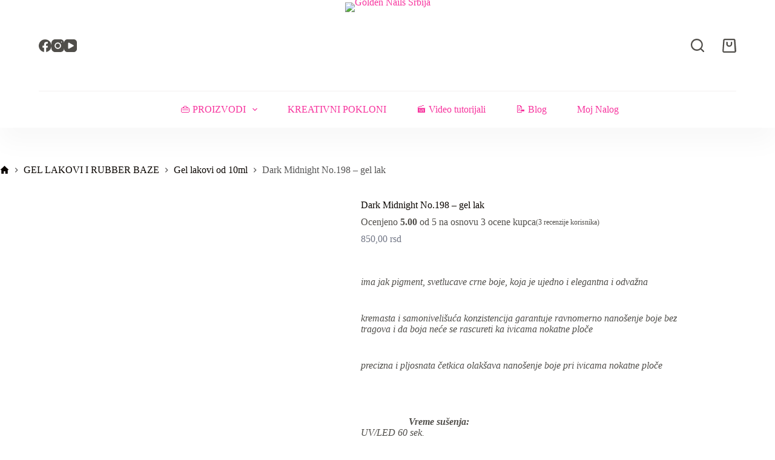

--- FILE ---
content_type: text/html; charset=UTF-8
request_url: https://www.opremazamanikir.com/proizvod/dark-midnight-no-198-gel-lak-10ml/
body_size: 78572
content:
<!doctype html>
<html lang="sr-RS">
<head>
	
	<meta charset="UTF-8">
	<meta name="viewport" content="width=device-width, initial-scale=1, maximum-scale=5, viewport-fit=cover">
	<link rel="profile" href="https://gmpg.org/xfn/11">

	<meta name='robots' content='index, follow, max-image-preview:large, max-snippet:-1, max-video-preview:-1' />
<script>window._wca = window._wca || [];</script>

	<!-- This site is optimized with the Yoast SEO plugin v23.5 - https://yoast.com/wordpress/plugins/seo/ -->
	<title>Dark Midnight No.198 - gel lak -</title>
	<meta name="description" content="Dark Midnight gel lak ✔ ravnomerna i vedra boja ✔ jaka pigmentacija ✔ Uz Dry Top ne gubi intenzitet i ne žuti ✔ elastičan ✔ trajni lak" />
	<link rel="canonical" href="https://www.opremazamanikir.com/proizvod/dark-midnight-no-198-gel-lak-10ml/" />
	<meta property="og:locale" content="sr_RS" />
	<meta property="og:type" content="article" />
	<meta property="og:title" content="Dark Midnight No.198 - gel lak -" />
	<meta property="og:description" content="Dark Midnight gel lak ✔ ravnomerna i vedra boja ✔ jaka pigmentacija ✔ Uz Dry Top ne gubi intenzitet i ne žuti ✔ elastičan ✔ trajni lak" />
	<meta property="og:url" content="https://www.opremazamanikir.com/proizvod/dark-midnight-no-198-gel-lak-10ml/" />
	<meta property="og:site_name" content="Golden Nails Srbija" />
	<meta property="article:publisher" content="https://www.facebook.com/opremazamanikir" />
	<meta property="article:modified_time" content="2025-05-09T10:07:49+00:00" />
	<meta property="og:image" content="https://www.opremazamanikir.com/wp-content/uploads/2022/11/Dark-Midnight.webp" />
	<meta property="og:image:width" content="800" />
	<meta property="og:image:height" content="800" />
	<meta property="og:image:type" content="image/webp" />
	<meta name="twitter:card" content="summary_large_image" />
	<meta name="twitter:label1" content="Procenjeno vreme čitanja" />
	<meta name="twitter:data1" content="3 minuta" />
	<script type="application/ld+json" class="yoast-schema-graph">{"@context":"https://schema.org","@graph":[{"@type":"WebPage","@id":"https://www.opremazamanikir.com/proizvod/dark-midnight-no-198-gel-lak-10ml/","url":"https://www.opremazamanikir.com/proizvod/dark-midnight-no-198-gel-lak-10ml/","name":"Dark Midnight No.198 - gel lak -","isPartOf":{"@id":"https://www.opremazamanikir.com/#website"},"primaryImageOfPage":{"@id":"https://www.opremazamanikir.com/proizvod/dark-midnight-no-198-gel-lak-10ml/#primaryimage"},"image":{"@id":"https://www.opremazamanikir.com/proizvod/dark-midnight-no-198-gel-lak-10ml/#primaryimage"},"thumbnailUrl":"https://www.opremazamanikir.com/wp-content/uploads/2022/11/Dark-Midnight.webp","datePublished":"2022-11-04T15:43:03+00:00","dateModified":"2025-05-09T10:07:49+00:00","description":"Dark Midnight gel lak ✔ ravnomerna i vedra boja ✔ jaka pigmentacija ✔ Uz Dry Top ne gubi intenzitet i ne žuti ✔ elastičan ✔ trajni lak","breadcrumb":{"@id":"https://www.opremazamanikir.com/proizvod/dark-midnight-no-198-gel-lak-10ml/#breadcrumb"},"inLanguage":"sr-RS","potentialAction":[{"@type":"ReadAction","target":["https://www.opremazamanikir.com/proizvod/dark-midnight-no-198-gel-lak-10ml/"]}]},{"@type":"ImageObject","inLanguage":"sr-RS","@id":"https://www.opremazamanikir.com/proizvod/dark-midnight-no-198-gel-lak-10ml/#primaryimage","url":"https://www.opremazamanikir.com/wp-content/uploads/2022/11/Dark-Midnight.webp","contentUrl":"https://www.opremazamanikir.com/wp-content/uploads/2022/11/Dark-Midnight.webp","width":800,"height":800},{"@type":"BreadcrumbList","@id":"https://www.opremazamanikir.com/proizvod/dark-midnight-no-198-gel-lak-10ml/#breadcrumb","itemListElement":[{"@type":"ListItem","position":1,"name":"Početna","item":"https://www.opremazamanikir.com/"},{"@type":"ListItem","position":2,"name":"Webshop","item":"https://www.opremazamanikir.com/"},{"@type":"ListItem","position":3,"name":"Dark Midnight No.198 &#8211; gel lak"}]},{"@type":"WebSite","@id":"https://www.opremazamanikir.com/#website","url":"https://www.opremazamanikir.com/","name":"Golden Nails Srbija","description":"Professionalni materijal za nadogradnju noktiju","publisher":{"@id":"https://www.opremazamanikir.com/#organization"},"potentialAction":[{"@type":"SearchAction","target":{"@type":"EntryPoint","urlTemplate":"https://www.opremazamanikir.com/?s={search_term_string}"},"query-input":{"@type":"PropertyValueSpecification","valueRequired":true,"valueName":"search_term_string"}}],"inLanguage":"sr-RS"},{"@type":"Organization","@id":"https://www.opremazamanikir.com/#organization","name":"Golden Nails","url":"https://www.opremazamanikir.com/","logo":{"@type":"ImageObject","inLanguage":"sr-RS","@id":"https://www.opremazamanikir.com/#/schema/logo/image/","url":"https://www.opremazamanikir.com/wp-content/uploads/2022/05/GN-logo-rosegold3-1.jpg","contentUrl":"https://www.opremazamanikir.com/wp-content/uploads/2022/05/GN-logo-rosegold3-1.jpg","width":354,"height":246,"caption":"Golden Nails"},"image":{"@id":"https://www.opremazamanikir.com/#/schema/logo/image/"},"sameAs":["https://www.facebook.com/opremazamanikir","https://www.instagram.com/goldennails.srbija/"]}]}</script>
	<!-- / Yoast SEO plugin. -->


<script type='application/javascript'  id='pys-version-script'>console.log('PixelYourSite Free version 11.1.5.2');</script>
<link rel='dns-prefetch' href='//stats.wp.com' />
<link rel='dns-prefetch' href='//www.googletagmanager.com' />
<link rel='dns-prefetch' href='//fonts.googleapis.com' />
<link rel="alternate" type="application/rss+xml" title="Golden Nails Srbija &raquo; dovod" href="https://www.opremazamanikir.com/feed/" />
<link rel="alternate" type="application/rss+xml" title="Golden Nails Srbija &raquo; dovod komentara" href="https://www.opremazamanikir.com/comments/feed/" />
<link rel="alternate" type="application/rss+xml" title="Golden Nails Srbija &raquo; dovod komentara na Dark Midnight No.198 &#8211; gel lak" href="https://www.opremazamanikir.com/proizvod/dark-midnight-no-198-gel-lak-10ml/feed/" />
<style>.yayextra-option-field-wrap{ display: none;}.yayextra-option-field-name, .yayextra-total-price .total-price-title, .yayextra-extra-subtotal-price .total-price-title {font-size: 16px !important;font-weight: 400 !important;}.yayextra-total-price .total-price, .yayextra-extra-subtotal-price .total-price {font-size: 16px !important;font-weight: 400 !important;}</style>
<link rel='stylesheet' id='wp-block-library-css' href='https://www.opremazamanikir.com/wp-includes/css/dist/block-library/style.min.css?ver=6.6.4' media='all' />
<link rel='stylesheet' id='mediaelement-css' href='https://www.opremazamanikir.com/wp-includes/js/mediaelement/mediaelementplayer-legacy.min.css?ver=4.2.17' media='all' />
<link rel='stylesheet' id='wp-mediaelement-css' href='https://www.opremazamanikir.com/wp-includes/js/mediaelement/wp-mediaelement.min.css?ver=6.6.4' media='all' />
<style id='jetpack-sharing-buttons-style-inline-css'>
.jetpack-sharing-buttons__services-list{display:flex;flex-direction:row;flex-wrap:wrap;gap:0;list-style-type:none;margin:5px;padding:0}.jetpack-sharing-buttons__services-list.has-small-icon-size{font-size:12px}.jetpack-sharing-buttons__services-list.has-normal-icon-size{font-size:16px}.jetpack-sharing-buttons__services-list.has-large-icon-size{font-size:24px}.jetpack-sharing-buttons__services-list.has-huge-icon-size{font-size:36px}@media print{.jetpack-sharing-buttons__services-list{display:none!important}}.editor-styles-wrapper .wp-block-jetpack-sharing-buttons{gap:0;padding-inline-start:0}ul.jetpack-sharing-buttons__services-list.has-background{padding:1.25em 2.375em}
</style>
<link rel='stylesheet' id='cr-frontend-css-css' href='https://www.opremazamanikir.com/wp-content/plugins/customer-reviews-woocommerce/css/frontend.css?ver=5.97.0' media='all' />
<link rel='stylesheet' id='cr-badges-css-css' href='https://www.opremazamanikir.com/wp-content/plugins/customer-reviews-woocommerce/css/badges.css?ver=5.97.0' media='all' />
<style id='global-styles-inline-css'>
:root{--wp--preset--aspect-ratio--square: 1;--wp--preset--aspect-ratio--4-3: 4/3;--wp--preset--aspect-ratio--3-4: 3/4;--wp--preset--aspect-ratio--3-2: 3/2;--wp--preset--aspect-ratio--2-3: 2/3;--wp--preset--aspect-ratio--16-9: 16/9;--wp--preset--aspect-ratio--9-16: 9/16;--wp--preset--color--black: #000000;--wp--preset--color--cyan-bluish-gray: #abb8c3;--wp--preset--color--white: #ffffff;--wp--preset--color--pale-pink: #f78da7;--wp--preset--color--vivid-red: #cf2e2e;--wp--preset--color--luminous-vivid-orange: #ff6900;--wp--preset--color--luminous-vivid-amber: #fcb900;--wp--preset--color--light-green-cyan: #7bdcb5;--wp--preset--color--vivid-green-cyan: #00d084;--wp--preset--color--pale-cyan-blue: #8ed1fc;--wp--preset--color--vivid-cyan-blue: #0693e3;--wp--preset--color--vivid-purple: #9b51e0;--wp--preset--color--palette-color-1: var(--theme-palette-color-1, #f7349e);--wp--preset--color--palette-color-2: var(--theme-palette-color-2, #f767b6);--wp--preset--color--palette-color-3: var(--theme-palette-color-3, #504e4a);--wp--preset--color--palette-color-4: var(--theme-palette-color-4, #0a0500);--wp--preset--color--palette-color-5: var(--theme-palette-color-5, #edeff2);--wp--preset--color--palette-color-6: var(--theme-palette-color-6, #f9fafb);--wp--preset--color--palette-color-7: var(--theme-palette-color-7, #FDFDFD);--wp--preset--color--palette-color-8: var(--theme-palette-color-8, #ffffff);--wp--preset--gradient--vivid-cyan-blue-to-vivid-purple: linear-gradient(135deg,rgba(6,147,227,1) 0%,rgb(155,81,224) 100%);--wp--preset--gradient--light-green-cyan-to-vivid-green-cyan: linear-gradient(135deg,rgb(122,220,180) 0%,rgb(0,208,130) 100%);--wp--preset--gradient--luminous-vivid-amber-to-luminous-vivid-orange: linear-gradient(135deg,rgba(252,185,0,1) 0%,rgba(255,105,0,1) 100%);--wp--preset--gradient--luminous-vivid-orange-to-vivid-red: linear-gradient(135deg,rgba(255,105,0,1) 0%,rgb(207,46,46) 100%);--wp--preset--gradient--very-light-gray-to-cyan-bluish-gray: linear-gradient(135deg,rgb(238,238,238) 0%,rgb(169,184,195) 100%);--wp--preset--gradient--cool-to-warm-spectrum: linear-gradient(135deg,rgb(74,234,220) 0%,rgb(151,120,209) 20%,rgb(207,42,186) 40%,rgb(238,44,130) 60%,rgb(251,105,98) 80%,rgb(254,248,76) 100%);--wp--preset--gradient--blush-light-purple: linear-gradient(135deg,rgb(255,206,236) 0%,rgb(152,150,240) 100%);--wp--preset--gradient--blush-bordeaux: linear-gradient(135deg,rgb(254,205,165) 0%,rgb(254,45,45) 50%,rgb(107,0,62) 100%);--wp--preset--gradient--luminous-dusk: linear-gradient(135deg,rgb(255,203,112) 0%,rgb(199,81,192) 50%,rgb(65,88,208) 100%);--wp--preset--gradient--pale-ocean: linear-gradient(135deg,rgb(255,245,203) 0%,rgb(182,227,212) 50%,rgb(51,167,181) 100%);--wp--preset--gradient--electric-grass: linear-gradient(135deg,rgb(202,248,128) 0%,rgb(113,206,126) 100%);--wp--preset--gradient--midnight: linear-gradient(135deg,rgb(2,3,129) 0%,rgb(40,116,252) 100%);--wp--preset--gradient--juicy-peach: linear-gradient(to right, #ffecd2 0%, #fcb69f 100%);--wp--preset--gradient--young-passion: linear-gradient(to right, #ff8177 0%, #ff867a 0%, #ff8c7f 21%, #f99185 52%, #cf556c 78%, #b12a5b 100%);--wp--preset--gradient--true-sunset: linear-gradient(to right, #fa709a 0%, #fee140 100%);--wp--preset--gradient--morpheus-den: linear-gradient(to top, #30cfd0 0%, #330867 100%);--wp--preset--gradient--plum-plate: linear-gradient(135deg, #667eea 0%, #764ba2 100%);--wp--preset--gradient--aqua-splash: linear-gradient(15deg, #13547a 0%, #80d0c7 100%);--wp--preset--gradient--love-kiss: linear-gradient(to top, #ff0844 0%, #ffb199 100%);--wp--preset--gradient--new-retrowave: linear-gradient(to top, #3b41c5 0%, #a981bb 49%, #ffc8a9 100%);--wp--preset--gradient--plum-bath: linear-gradient(to top, #cc208e 0%, #6713d2 100%);--wp--preset--gradient--high-flight: linear-gradient(to right, #0acffe 0%, #495aff 100%);--wp--preset--gradient--teen-party: linear-gradient(-225deg, #FF057C 0%, #8D0B93 50%, #321575 100%);--wp--preset--gradient--fabled-sunset: linear-gradient(-225deg, #231557 0%, #44107A 29%, #FF1361 67%, #FFF800 100%);--wp--preset--gradient--arielle-smile: radial-gradient(circle 248px at center, #16d9e3 0%, #30c7ec 47%, #46aef7 100%);--wp--preset--gradient--itmeo-branding: linear-gradient(180deg, #2af598 0%, #009efd 100%);--wp--preset--gradient--deep-blue: linear-gradient(to right, #6a11cb 0%, #2575fc 100%);--wp--preset--gradient--strong-bliss: linear-gradient(to right, #f78ca0 0%, #f9748f 19%, #fd868c 60%, #fe9a8b 100%);--wp--preset--gradient--sweet-period: linear-gradient(to top, #3f51b1 0%, #5a55ae 13%, #7b5fac 25%, #8f6aae 38%, #a86aa4 50%, #cc6b8e 62%, #f18271 75%, #f3a469 87%, #f7c978 100%);--wp--preset--gradient--purple-division: linear-gradient(to top, #7028e4 0%, #e5b2ca 100%);--wp--preset--gradient--cold-evening: linear-gradient(to top, #0c3483 0%, #a2b6df 100%, #6b8cce 100%, #a2b6df 100%);--wp--preset--gradient--mountain-rock: linear-gradient(to right, #868f96 0%, #596164 100%);--wp--preset--gradient--desert-hump: linear-gradient(to top, #c79081 0%, #dfa579 100%);--wp--preset--gradient--ethernal-constance: linear-gradient(to top, #09203f 0%, #537895 100%);--wp--preset--gradient--happy-memories: linear-gradient(-60deg, #ff5858 0%, #f09819 100%);--wp--preset--gradient--grown-early: linear-gradient(to top, #0ba360 0%, #3cba92 100%);--wp--preset--gradient--morning-salad: linear-gradient(-225deg, #B7F8DB 0%, #50A7C2 100%);--wp--preset--gradient--night-call: linear-gradient(-225deg, #AC32E4 0%, #7918F2 48%, #4801FF 100%);--wp--preset--gradient--mind-crawl: linear-gradient(-225deg, #473B7B 0%, #3584A7 51%, #30D2BE 100%);--wp--preset--gradient--angel-care: linear-gradient(-225deg, #FFE29F 0%, #FFA99F 48%, #FF719A 100%);--wp--preset--gradient--juicy-cake: linear-gradient(to top, #e14fad 0%, #f9d423 100%);--wp--preset--gradient--rich-metal: linear-gradient(to right, #d7d2cc 0%, #304352 100%);--wp--preset--gradient--mole-hall: linear-gradient(-20deg, #616161 0%, #9bc5c3 100%);--wp--preset--gradient--cloudy-knoxville: linear-gradient(120deg, #fdfbfb 0%, #ebedee 100%);--wp--preset--gradient--soft-grass: linear-gradient(to top, #c1dfc4 0%, #deecdd 100%);--wp--preset--gradient--saint-petersburg: linear-gradient(135deg, #f5f7fa 0%, #c3cfe2 100%);--wp--preset--gradient--everlasting-sky: linear-gradient(135deg, #fdfcfb 0%, #e2d1c3 100%);--wp--preset--gradient--kind-steel: linear-gradient(-20deg, #e9defa 0%, #fbfcdb 100%);--wp--preset--gradient--over-sun: linear-gradient(60deg, #abecd6 0%, #fbed96 100%);--wp--preset--gradient--premium-white: linear-gradient(to top, #d5d4d0 0%, #d5d4d0 1%, #eeeeec 31%, #efeeec 75%, #e9e9e7 100%);--wp--preset--gradient--clean-mirror: linear-gradient(45deg, #93a5cf 0%, #e4efe9 100%);--wp--preset--gradient--wild-apple: linear-gradient(to top, #d299c2 0%, #fef9d7 100%);--wp--preset--gradient--snow-again: linear-gradient(to top, #e6e9f0 0%, #eef1f5 100%);--wp--preset--gradient--confident-cloud: linear-gradient(to top, #dad4ec 0%, #dad4ec 1%, #f3e7e9 100%);--wp--preset--gradient--glass-water: linear-gradient(to top, #dfe9f3 0%, white 100%);--wp--preset--gradient--perfect-white: linear-gradient(-225deg, #E3FDF5 0%, #FFE6FA 100%);--wp--preset--font-size--small: 13px;--wp--preset--font-size--medium: 20px;--wp--preset--font-size--large: clamp(22px, 1.375rem + ((1vw - 3.2px) * 0.625), 30px);--wp--preset--font-size--x-large: clamp(30px, 1.875rem + ((1vw - 3.2px) * 1.563), 50px);--wp--preset--font-size--xx-large: clamp(45px, 2.813rem + ((1vw - 3.2px) * 2.734), 80px);--wp--preset--font-family--inter: "Inter", sans-serif;--wp--preset--font-family--cardo: Cardo;--wp--preset--spacing--20: 0.44rem;--wp--preset--spacing--30: 0.67rem;--wp--preset--spacing--40: 1rem;--wp--preset--spacing--50: 1.5rem;--wp--preset--spacing--60: 2.25rem;--wp--preset--spacing--70: 3.38rem;--wp--preset--spacing--80: 5.06rem;--wp--preset--shadow--natural: 6px 6px 9px rgba(0, 0, 0, 0.2);--wp--preset--shadow--deep: 12px 12px 50px rgba(0, 0, 0, 0.4);--wp--preset--shadow--sharp: 6px 6px 0px rgba(0, 0, 0, 0.2);--wp--preset--shadow--outlined: 6px 6px 0px -3px rgba(255, 255, 255, 1), 6px 6px rgba(0, 0, 0, 1);--wp--preset--shadow--crisp: 6px 6px 0px rgba(0, 0, 0, 1);}:root { --wp--style--global--content-size: var(--theme-block-max-width);--wp--style--global--wide-size: var(--theme-block-wide-max-width); }:where(body) { margin: 0; }.wp-site-blocks > .alignleft { float: left; margin-right: 2em; }.wp-site-blocks > .alignright { float: right; margin-left: 2em; }.wp-site-blocks > .aligncenter { justify-content: center; margin-left: auto; margin-right: auto; }:where(.wp-site-blocks) > * { margin-block-start: var(--theme-content-spacing); margin-block-end: 0; }:where(.wp-site-blocks) > :first-child { margin-block-start: 0; }:where(.wp-site-blocks) > :last-child { margin-block-end: 0; }:root { --wp--style--block-gap: var(--theme-content-spacing); }:root :where(.is-layout-flow) > :first-child{margin-block-start: 0;}:root :where(.is-layout-flow) > :last-child{margin-block-end: 0;}:root :where(.is-layout-flow) > *{margin-block-start: var(--theme-content-spacing);margin-block-end: 0;}:root :where(.is-layout-constrained) > :first-child{margin-block-start: 0;}:root :where(.is-layout-constrained) > :last-child{margin-block-end: 0;}:root :where(.is-layout-constrained) > *{margin-block-start: var(--theme-content-spacing);margin-block-end: 0;}:root :where(.is-layout-flex){gap: var(--theme-content-spacing);}:root :where(.is-layout-grid){gap: var(--theme-content-spacing);}.is-layout-flow > .alignleft{float: left;margin-inline-start: 0;margin-inline-end: 2em;}.is-layout-flow > .alignright{float: right;margin-inline-start: 2em;margin-inline-end: 0;}.is-layout-flow > .aligncenter{margin-left: auto !important;margin-right: auto !important;}.is-layout-constrained > .alignleft{float: left;margin-inline-start: 0;margin-inline-end: 2em;}.is-layout-constrained > .alignright{float: right;margin-inline-start: 2em;margin-inline-end: 0;}.is-layout-constrained > .aligncenter{margin-left: auto !important;margin-right: auto !important;}.is-layout-constrained > :where(:not(.alignleft):not(.alignright):not(.alignfull)){max-width: var(--wp--style--global--content-size);margin-left: auto !important;margin-right: auto !important;}.is-layout-constrained > .alignwide{max-width: var(--wp--style--global--wide-size);}body .is-layout-flex{display: flex;}.is-layout-flex{flex-wrap: wrap;align-items: center;}.is-layout-flex > :is(*, div){margin: 0;}body .is-layout-grid{display: grid;}.is-layout-grid > :is(*, div){margin: 0;}body{padding-top: 0px;padding-right: 0px;padding-bottom: 0px;padding-left: 0px;}.has-black-color{color: var(--wp--preset--color--black) !important;}.has-cyan-bluish-gray-color{color: var(--wp--preset--color--cyan-bluish-gray) !important;}.has-white-color{color: var(--wp--preset--color--white) !important;}.has-pale-pink-color{color: var(--wp--preset--color--pale-pink) !important;}.has-vivid-red-color{color: var(--wp--preset--color--vivid-red) !important;}.has-luminous-vivid-orange-color{color: var(--wp--preset--color--luminous-vivid-orange) !important;}.has-luminous-vivid-amber-color{color: var(--wp--preset--color--luminous-vivid-amber) !important;}.has-light-green-cyan-color{color: var(--wp--preset--color--light-green-cyan) !important;}.has-vivid-green-cyan-color{color: var(--wp--preset--color--vivid-green-cyan) !important;}.has-pale-cyan-blue-color{color: var(--wp--preset--color--pale-cyan-blue) !important;}.has-vivid-cyan-blue-color{color: var(--wp--preset--color--vivid-cyan-blue) !important;}.has-vivid-purple-color{color: var(--wp--preset--color--vivid-purple) !important;}.has-palette-color-1-color{color: var(--wp--preset--color--palette-color-1) !important;}.has-palette-color-2-color{color: var(--wp--preset--color--palette-color-2) !important;}.has-palette-color-3-color{color: var(--wp--preset--color--palette-color-3) !important;}.has-palette-color-4-color{color: var(--wp--preset--color--palette-color-4) !important;}.has-palette-color-5-color{color: var(--wp--preset--color--palette-color-5) !important;}.has-palette-color-6-color{color: var(--wp--preset--color--palette-color-6) !important;}.has-palette-color-7-color{color: var(--wp--preset--color--palette-color-7) !important;}.has-palette-color-8-color{color: var(--wp--preset--color--palette-color-8) !important;}.has-black-background-color{background-color: var(--wp--preset--color--black) !important;}.has-cyan-bluish-gray-background-color{background-color: var(--wp--preset--color--cyan-bluish-gray) !important;}.has-white-background-color{background-color: var(--wp--preset--color--white) !important;}.has-pale-pink-background-color{background-color: var(--wp--preset--color--pale-pink) !important;}.has-vivid-red-background-color{background-color: var(--wp--preset--color--vivid-red) !important;}.has-luminous-vivid-orange-background-color{background-color: var(--wp--preset--color--luminous-vivid-orange) !important;}.has-luminous-vivid-amber-background-color{background-color: var(--wp--preset--color--luminous-vivid-amber) !important;}.has-light-green-cyan-background-color{background-color: var(--wp--preset--color--light-green-cyan) !important;}.has-vivid-green-cyan-background-color{background-color: var(--wp--preset--color--vivid-green-cyan) !important;}.has-pale-cyan-blue-background-color{background-color: var(--wp--preset--color--pale-cyan-blue) !important;}.has-vivid-cyan-blue-background-color{background-color: var(--wp--preset--color--vivid-cyan-blue) !important;}.has-vivid-purple-background-color{background-color: var(--wp--preset--color--vivid-purple) !important;}.has-palette-color-1-background-color{background-color: var(--wp--preset--color--palette-color-1) !important;}.has-palette-color-2-background-color{background-color: var(--wp--preset--color--palette-color-2) !important;}.has-palette-color-3-background-color{background-color: var(--wp--preset--color--palette-color-3) !important;}.has-palette-color-4-background-color{background-color: var(--wp--preset--color--palette-color-4) !important;}.has-palette-color-5-background-color{background-color: var(--wp--preset--color--palette-color-5) !important;}.has-palette-color-6-background-color{background-color: var(--wp--preset--color--palette-color-6) !important;}.has-palette-color-7-background-color{background-color: var(--wp--preset--color--palette-color-7) !important;}.has-palette-color-8-background-color{background-color: var(--wp--preset--color--palette-color-8) !important;}.has-black-border-color{border-color: var(--wp--preset--color--black) !important;}.has-cyan-bluish-gray-border-color{border-color: var(--wp--preset--color--cyan-bluish-gray) !important;}.has-white-border-color{border-color: var(--wp--preset--color--white) !important;}.has-pale-pink-border-color{border-color: var(--wp--preset--color--pale-pink) !important;}.has-vivid-red-border-color{border-color: var(--wp--preset--color--vivid-red) !important;}.has-luminous-vivid-orange-border-color{border-color: var(--wp--preset--color--luminous-vivid-orange) !important;}.has-luminous-vivid-amber-border-color{border-color: var(--wp--preset--color--luminous-vivid-amber) !important;}.has-light-green-cyan-border-color{border-color: var(--wp--preset--color--light-green-cyan) !important;}.has-vivid-green-cyan-border-color{border-color: var(--wp--preset--color--vivid-green-cyan) !important;}.has-pale-cyan-blue-border-color{border-color: var(--wp--preset--color--pale-cyan-blue) !important;}.has-vivid-cyan-blue-border-color{border-color: var(--wp--preset--color--vivid-cyan-blue) !important;}.has-vivid-purple-border-color{border-color: var(--wp--preset--color--vivid-purple) !important;}.has-palette-color-1-border-color{border-color: var(--wp--preset--color--palette-color-1) !important;}.has-palette-color-2-border-color{border-color: var(--wp--preset--color--palette-color-2) !important;}.has-palette-color-3-border-color{border-color: var(--wp--preset--color--palette-color-3) !important;}.has-palette-color-4-border-color{border-color: var(--wp--preset--color--palette-color-4) !important;}.has-palette-color-5-border-color{border-color: var(--wp--preset--color--palette-color-5) !important;}.has-palette-color-6-border-color{border-color: var(--wp--preset--color--palette-color-6) !important;}.has-palette-color-7-border-color{border-color: var(--wp--preset--color--palette-color-7) !important;}.has-palette-color-8-border-color{border-color: var(--wp--preset--color--palette-color-8) !important;}.has-vivid-cyan-blue-to-vivid-purple-gradient-background{background: var(--wp--preset--gradient--vivid-cyan-blue-to-vivid-purple) !important;}.has-light-green-cyan-to-vivid-green-cyan-gradient-background{background: var(--wp--preset--gradient--light-green-cyan-to-vivid-green-cyan) !important;}.has-luminous-vivid-amber-to-luminous-vivid-orange-gradient-background{background: var(--wp--preset--gradient--luminous-vivid-amber-to-luminous-vivid-orange) !important;}.has-luminous-vivid-orange-to-vivid-red-gradient-background{background: var(--wp--preset--gradient--luminous-vivid-orange-to-vivid-red) !important;}.has-very-light-gray-to-cyan-bluish-gray-gradient-background{background: var(--wp--preset--gradient--very-light-gray-to-cyan-bluish-gray) !important;}.has-cool-to-warm-spectrum-gradient-background{background: var(--wp--preset--gradient--cool-to-warm-spectrum) !important;}.has-blush-light-purple-gradient-background{background: var(--wp--preset--gradient--blush-light-purple) !important;}.has-blush-bordeaux-gradient-background{background: var(--wp--preset--gradient--blush-bordeaux) !important;}.has-luminous-dusk-gradient-background{background: var(--wp--preset--gradient--luminous-dusk) !important;}.has-pale-ocean-gradient-background{background: var(--wp--preset--gradient--pale-ocean) !important;}.has-electric-grass-gradient-background{background: var(--wp--preset--gradient--electric-grass) !important;}.has-midnight-gradient-background{background: var(--wp--preset--gradient--midnight) !important;}.has-juicy-peach-gradient-background{background: var(--wp--preset--gradient--juicy-peach) !important;}.has-young-passion-gradient-background{background: var(--wp--preset--gradient--young-passion) !important;}.has-true-sunset-gradient-background{background: var(--wp--preset--gradient--true-sunset) !important;}.has-morpheus-den-gradient-background{background: var(--wp--preset--gradient--morpheus-den) !important;}.has-plum-plate-gradient-background{background: var(--wp--preset--gradient--plum-plate) !important;}.has-aqua-splash-gradient-background{background: var(--wp--preset--gradient--aqua-splash) !important;}.has-love-kiss-gradient-background{background: var(--wp--preset--gradient--love-kiss) !important;}.has-new-retrowave-gradient-background{background: var(--wp--preset--gradient--new-retrowave) !important;}.has-plum-bath-gradient-background{background: var(--wp--preset--gradient--plum-bath) !important;}.has-high-flight-gradient-background{background: var(--wp--preset--gradient--high-flight) !important;}.has-teen-party-gradient-background{background: var(--wp--preset--gradient--teen-party) !important;}.has-fabled-sunset-gradient-background{background: var(--wp--preset--gradient--fabled-sunset) !important;}.has-arielle-smile-gradient-background{background: var(--wp--preset--gradient--arielle-smile) !important;}.has-itmeo-branding-gradient-background{background: var(--wp--preset--gradient--itmeo-branding) !important;}.has-deep-blue-gradient-background{background: var(--wp--preset--gradient--deep-blue) !important;}.has-strong-bliss-gradient-background{background: var(--wp--preset--gradient--strong-bliss) !important;}.has-sweet-period-gradient-background{background: var(--wp--preset--gradient--sweet-period) !important;}.has-purple-division-gradient-background{background: var(--wp--preset--gradient--purple-division) !important;}.has-cold-evening-gradient-background{background: var(--wp--preset--gradient--cold-evening) !important;}.has-mountain-rock-gradient-background{background: var(--wp--preset--gradient--mountain-rock) !important;}.has-desert-hump-gradient-background{background: var(--wp--preset--gradient--desert-hump) !important;}.has-ethernal-constance-gradient-background{background: var(--wp--preset--gradient--ethernal-constance) !important;}.has-happy-memories-gradient-background{background: var(--wp--preset--gradient--happy-memories) !important;}.has-grown-early-gradient-background{background: var(--wp--preset--gradient--grown-early) !important;}.has-morning-salad-gradient-background{background: var(--wp--preset--gradient--morning-salad) !important;}.has-night-call-gradient-background{background: var(--wp--preset--gradient--night-call) !important;}.has-mind-crawl-gradient-background{background: var(--wp--preset--gradient--mind-crawl) !important;}.has-angel-care-gradient-background{background: var(--wp--preset--gradient--angel-care) !important;}.has-juicy-cake-gradient-background{background: var(--wp--preset--gradient--juicy-cake) !important;}.has-rich-metal-gradient-background{background: var(--wp--preset--gradient--rich-metal) !important;}.has-mole-hall-gradient-background{background: var(--wp--preset--gradient--mole-hall) !important;}.has-cloudy-knoxville-gradient-background{background: var(--wp--preset--gradient--cloudy-knoxville) !important;}.has-soft-grass-gradient-background{background: var(--wp--preset--gradient--soft-grass) !important;}.has-saint-petersburg-gradient-background{background: var(--wp--preset--gradient--saint-petersburg) !important;}.has-everlasting-sky-gradient-background{background: var(--wp--preset--gradient--everlasting-sky) !important;}.has-kind-steel-gradient-background{background: var(--wp--preset--gradient--kind-steel) !important;}.has-over-sun-gradient-background{background: var(--wp--preset--gradient--over-sun) !important;}.has-premium-white-gradient-background{background: var(--wp--preset--gradient--premium-white) !important;}.has-clean-mirror-gradient-background{background: var(--wp--preset--gradient--clean-mirror) !important;}.has-wild-apple-gradient-background{background: var(--wp--preset--gradient--wild-apple) !important;}.has-snow-again-gradient-background{background: var(--wp--preset--gradient--snow-again) !important;}.has-confident-cloud-gradient-background{background: var(--wp--preset--gradient--confident-cloud) !important;}.has-glass-water-gradient-background{background: var(--wp--preset--gradient--glass-water) !important;}.has-perfect-white-gradient-background{background: var(--wp--preset--gradient--perfect-white) !important;}.has-small-font-size{font-size: var(--wp--preset--font-size--small) !important;}.has-medium-font-size{font-size: var(--wp--preset--font-size--medium) !important;}.has-large-font-size{font-size: var(--wp--preset--font-size--large) !important;}.has-x-large-font-size{font-size: var(--wp--preset--font-size--x-large) !important;}.has-xx-large-font-size{font-size: var(--wp--preset--font-size--xx-large) !important;}.has-inter-font-family{font-family: var(--wp--preset--font-family--inter) !important;}.has-cardo-font-family{font-family: var(--wp--preset--font-family--cardo) !important;}
:root :where(.wp-block-pullquote){font-size: clamp(0.984em, 0.984rem + ((1vw - 0.2em) * 0.645), 1.5em);line-height: 1.6;}
</style>
<link rel='stylesheet' id='contact-form-7-css' href='https://www.opremazamanikir.com/wp-content/plugins/contact-form-7/includes/css/styles.css?ver=6.0.6' media='all' />
<link rel='stylesheet' id='photoswipe-css' href='https://www.opremazamanikir.com/wp-content/plugins/woocommerce/assets/css/photoswipe/photoswipe.min.css?ver=9.3.5' media='all' />
<link rel='stylesheet' id='photoswipe-default-skin-css' href='https://www.opremazamanikir.com/wp-content/plugins/woocommerce/assets/css/photoswipe/default-skin/default-skin.min.css?ver=9.3.5' media='all' />
<style id='woocommerce-inline-inline-css'>
.woocommerce form .form-row .required { visibility: visible; }
</style>
<link rel='stylesheet' id='yayextra-css-css' href='https://www.opremazamanikir.com/wp-content/plugins/yayextra/assets/css/yayextra.css?ver=1.5.6.1' media='all' />
<link rel='stylesheet' id='buttons-css' href='https://www.opremazamanikir.com/wp-includes/css/buttons.min.css?ver=6.6.4' media='all' />
<link rel='stylesheet' id='dashicons-css' href='https://www.opremazamanikir.com/wp-includes/css/dashicons.min.css?ver=6.6.4' media='all' />
<link rel='stylesheet' id='media-views-css' href='https://www.opremazamanikir.com/wp-includes/css/media-views.min.css?ver=6.6.4' media='all' />
<link rel='stylesheet' id='imgareaselect-css' href='https://www.opremazamanikir.com/wp-includes/js/imgareaselect/imgareaselect.css?ver=0.9.8' media='all' />
<link rel='stylesheet' id='ct-main-styles-css' href='https://www.opremazamanikir.com/wp-content/themes/blocksy/static/bundle/main.min.css?ver=2.0.69' media='all' />
<link rel='stylesheet' id='ct-woocommerce-styles-css' href='https://www.opremazamanikir.com/wp-content/themes/blocksy/static/bundle/woocommerce.min.css?ver=2.0.69' media='all' />
<link rel='stylesheet' id='blocksy-fonts-font-source-google-css' href='https://fonts.googleapis.com/css2?family=Open%20Sans:wght@400;500;600;700&#038;family=Great%20Vibes:wght@400&#038;family=Arimo:wght@600&#038;display=swap' media='all' />
<link rel='stylesheet' id='ct-page-title-styles-css' href='https://www.opremazamanikir.com/wp-content/themes/blocksy/static/bundle/page-title.min.css?ver=2.0.69' media='all' />
<link rel='stylesheet' id='ct-elementor-styles-css' href='https://www.opremazamanikir.com/wp-content/themes/blocksy/static/bundle/elementor-frontend.min.css?ver=2.0.69' media='all' />
<link rel='stylesheet' id='ct-elementor-woocommerce-styles-css' href='https://www.opremazamanikir.com/wp-content/themes/blocksy/static/bundle/elementor-woocommerce-frontend.min.css?ver=2.0.69' media='all' />
<link rel='stylesheet' id='ct-comments-styles-css' href='https://www.opremazamanikir.com/wp-content/themes/blocksy/static/bundle/comments.min.css?ver=2.0.69' media='all' />
<link rel='stylesheet' id='ct-flexy-styles-css' href='https://www.opremazamanikir.com/wp-content/themes/blocksy/static/bundle/flexy.min.css?ver=2.0.69' media='all' />
<link rel='stylesheet' id='ct-cf-7-styles-css' href='https://www.opremazamanikir.com/wp-content/themes/blocksy/static/bundle/cf-7.min.css?ver=2.0.69' media='all' />
<link rel='stylesheet' id='ct-wpforms-styles-css' href='https://www.opremazamanikir.com/wp-content/themes/blocksy/static/bundle/wpforms.min.css?ver=2.0.69' media='all' />
<script id="jquery-core-js-extra">
var pysFacebookRest = {"restApiUrl":"https:\/\/www.opremazamanikir.com\/wp-json\/pys-facebook\/v1\/event","debug":""};
</script>
<script src="https://www.opremazamanikir.com/wp-includes/js/jquery/jquery.min.js?ver=3.7.1" id="jquery-core-js"></script>
<script src="https://www.opremazamanikir.com/wp-includes/js/jquery/jquery-migrate.min.js?ver=3.4.1" id="jquery-migrate-js"></script>
<script src="https://www.opremazamanikir.com/wp-content/plugins/woocommerce/assets/js/jquery-blockui/jquery.blockUI.min.js?ver=2.7.0-wc.9.3.5" id="jquery-blockui-js" defer data-wp-strategy="defer"></script>
<script id="wc-add-to-cart-js-extra">
var wc_add_to_cart_params = {"ajax_url":"\/wp-admin\/admin-ajax.php","wc_ajax_url":"\/?wc-ajax=%%endpoint%%","i18n_view_cart":"Pregled korpe","cart_url":"https:\/\/www.opremazamanikir.com\/cart-2\/","is_cart":"","cart_redirect_after_add":"no"};
</script>
<script src="https://www.opremazamanikir.com/wp-content/plugins/woocommerce/assets/js/frontend/add-to-cart.min.js?ver=9.3.5" id="wc-add-to-cart-js" defer data-wp-strategy="defer"></script>
<script src="https://www.opremazamanikir.com/wp-content/plugins/woocommerce/assets/js/photoswipe/photoswipe.min.js?ver=4.1.1-wc.9.3.5" id="photoswipe-js" defer data-wp-strategy="defer"></script>
<script src="https://www.opremazamanikir.com/wp-content/plugins/woocommerce/assets/js/photoswipe/photoswipe-ui-default.min.js?ver=4.1.1-wc.9.3.5" id="photoswipe-ui-default-js" defer data-wp-strategy="defer"></script>
<script id="wc-single-product-js-extra">
var wc_single_product_params = {"i18n_required_rating_text":"Ocenite","review_rating_required":"yes","flexslider":{"rtl":false,"animation":"slide","smoothHeight":true,"directionNav":false,"controlNav":"thumbnails","slideshow":false,"animationSpeed":500,"animationLoop":false,"allowOneSlide":false},"zoom_enabled":"","zoom_options":[],"photoswipe_enabled":"1","photoswipe_options":{"shareEl":false,"closeOnScroll":false,"history":false,"hideAnimationDuration":0,"showAnimationDuration":0},"flexslider_enabled":""};
</script>
<script src="https://www.opremazamanikir.com/wp-content/plugins/woocommerce/assets/js/frontend/single-product.min.js?ver=9.3.5" id="wc-single-product-js" defer data-wp-strategy="defer"></script>
<script src="https://www.opremazamanikir.com/wp-content/plugins/woocommerce/assets/js/js-cookie/js.cookie.min.js?ver=2.1.4-wc.9.3.5" id="js-cookie-js" defer data-wp-strategy="defer"></script>
<script id="woocommerce-js-extra">
var woocommerce_params = {"ajax_url":"\/wp-admin\/admin-ajax.php","wc_ajax_url":"\/?wc-ajax=%%endpoint%%"};
</script>
<script src="https://www.opremazamanikir.com/wp-content/plugins/woocommerce/assets/js/frontend/woocommerce.min.js?ver=9.3.5" id="woocommerce-js" defer data-wp-strategy="defer"></script>
<script id="utils-js-extra">
var userSettings = {"url":"\/","uid":"0","time":"1769312910","secure":"1"};
</script>
<script src="https://www.opremazamanikir.com/wp-includes/js/utils.min.js?ver=6.6.4" id="utils-js"></script>
<script src="https://www.opremazamanikir.com/wp-includes/js/plupload/moxie.min.js?ver=1.3.5" id="moxiejs-js"></script>
<script src="https://www.opremazamanikir.com/wp-includes/js/plupload/plupload.min.js?ver=2.1.9" id="plupload-js"></script>
<!--[if lt IE 8]>
<script src="https://www.opremazamanikir.com/wp-includes/js/json2.min.js?ver=2015-05-03" id="json2-js"></script>
<![endif]-->
<script src="https://stats.wp.com/s-202604.js" id="woocommerce-analytics-js" defer data-wp-strategy="defer"></script>
<script id="wc-cart-fragments-js-extra">
var wc_cart_fragments_params = {"ajax_url":"\/wp-admin\/admin-ajax.php","wc_ajax_url":"\/?wc-ajax=%%endpoint%%","cart_hash_key":"wc_cart_hash_381122e51e7e7f295ced2ebd6916e27d","fragment_name":"wc_fragments_381122e51e7e7f295ced2ebd6916e27d","request_timeout":"5000"};
</script>
<script src="https://www.opremazamanikir.com/wp-content/plugins/woocommerce/assets/js/frontend/cart-fragments.min.js?ver=9.3.5" id="wc-cart-fragments-js" defer data-wp-strategy="defer"></script>
<script src="https://www.opremazamanikir.com/wp-content/plugins/pixelyoursite/dist/scripts/jquery.bind-first-0.2.3.min.js?ver=0.2.3" id="jquery-bind-first-js"></script>
<script src="https://www.opremazamanikir.com/wp-content/plugins/pixelyoursite/dist/scripts/js.cookie-2.1.3.min.js?ver=2.1.3" id="js-cookie-pys-js"></script>
<script src="https://www.opremazamanikir.com/wp-content/plugins/pixelyoursite/dist/scripts/tld.min.js?ver=2.3.1" id="js-tld-js"></script>
<script id="pys-js-extra">
var pysOptions = {"staticEvents":{"facebook":{"woo_view_content":[{"delay":0,"type":"static","name":"ViewContent","pixelIds":["1211100403717881"],"eventID":"5907cc8a-26c8-4d5d-918e-4fc1f6465b82","params":{"content_ids":["3233"],"content_type":"product","tags":"black, gel lak, gel lak u boji, trajni lak","content_name":"Dark Midnight No.198 - gel lak","category_name":"Gel lakovi od 10ml","value":"850","currency":"RSD","contents":[{"id":"3233","quantity":1}],"product_price":"850","page_title":"Dark Midnight No.198 - gel lak","post_type":"product","post_id":3233,"plugin":"PixelYourSite","user_role":"guest","event_url":"www.opremazamanikir.com\/proizvod\/dark-midnight-no-198-gel-lak-10ml\/"},"e_id":"woo_view_content","ids":[],"hasTimeWindow":false,"timeWindow":0,"woo_order":"","edd_order":""}],"init_event":[{"delay":0,"type":"static","ajaxFire":false,"name":"PageView","pixelIds":["1211100403717881"],"eventID":"467f5212-34d2-40ca-9160-023f9f192bc8","params":{"page_title":"Dark Midnight No.198 - gel lak","post_type":"product","post_id":3233,"plugin":"PixelYourSite","user_role":"guest","event_url":"www.opremazamanikir.com\/proizvod\/dark-midnight-no-198-gel-lak-10ml\/"},"e_id":"init_event","ids":[],"hasTimeWindow":false,"timeWindow":0,"woo_order":"","edd_order":""}]}},"dynamicEvents":[],"triggerEvents":[],"triggerEventTypes":[],"facebook":{"pixelIds":["1211100403717881"],"advancedMatching":[],"advancedMatchingEnabled":true,"removeMetadata":true,"wooVariableAsSimple":false,"serverApiEnabled":true,"wooCRSendFromServer":false,"send_external_id":null,"enabled_medical":false,"do_not_track_medical_param":["event_url","post_title","page_title","landing_page","content_name","categories","category_name","tags"],"meta_ldu":false},"debug":"","siteUrl":"https:\/\/www.opremazamanikir.com","ajaxUrl":"https:\/\/www.opremazamanikir.com\/wp-admin\/admin-ajax.php","ajax_event":"7c839154e1","enable_remove_download_url_param":"1","cookie_duration":"7","last_visit_duration":"60","enable_success_send_form":"","ajaxForServerEvent":"1","ajaxForServerStaticEvent":"1","useSendBeacon":"1","send_external_id":"1","external_id_expire":"180","track_cookie_for_subdomains":"1","google_consent_mode":"1","gdpr":{"ajax_enabled":false,"all_disabled_by_api":false,"facebook_disabled_by_api":false,"analytics_disabled_by_api":false,"google_ads_disabled_by_api":false,"pinterest_disabled_by_api":false,"bing_disabled_by_api":false,"reddit_disabled_by_api":false,"externalID_disabled_by_api":false,"facebook_prior_consent_enabled":true,"analytics_prior_consent_enabled":true,"google_ads_prior_consent_enabled":null,"pinterest_prior_consent_enabled":true,"bing_prior_consent_enabled":true,"cookiebot_integration_enabled":false,"cookiebot_facebook_consent_category":"marketing","cookiebot_analytics_consent_category":"statistics","cookiebot_tiktok_consent_category":"marketing","cookiebot_google_ads_consent_category":"marketing","cookiebot_pinterest_consent_category":"marketing","cookiebot_bing_consent_category":"marketing","consent_magic_integration_enabled":false,"real_cookie_banner_integration_enabled":false,"cookie_notice_integration_enabled":false,"cookie_law_info_integration_enabled":false,"analytics_storage":{"enabled":true,"value":"granted","filter":false},"ad_storage":{"enabled":true,"value":"granted","filter":false},"ad_user_data":{"enabled":true,"value":"granted","filter":false},"ad_personalization":{"enabled":true,"value":"granted","filter":false}},"cookie":{"disabled_all_cookie":false,"disabled_start_session_cookie":false,"disabled_advanced_form_data_cookie":false,"disabled_landing_page_cookie":false,"disabled_first_visit_cookie":false,"disabled_trafficsource_cookie":false,"disabled_utmTerms_cookie":false,"disabled_utmId_cookie":false},"tracking_analytics":{"TrafficSource":"direct","TrafficLanding":"undefined","TrafficUtms":[],"TrafficUtmsId":[]},"GATags":{"ga_datalayer_type":"default","ga_datalayer_name":"dataLayerPYS"},"woo":{"enabled":true,"enabled_save_data_to_orders":true,"addToCartOnButtonEnabled":true,"addToCartOnButtonValueEnabled":true,"addToCartOnButtonValueOption":"price","singleProductId":3233,"removeFromCartSelector":"form.woocommerce-cart-form .remove","addToCartCatchMethod":"add_cart_hook","is_order_received_page":false,"containOrderId":false},"edd":{"enabled":false},"cache_bypass":"1769312910"};
</script>
<script src="https://www.opremazamanikir.com/wp-content/plugins/pixelyoursite/dist/scripts/public.js?ver=11.1.5.2" id="pys-js"></script>

<!-- Google tag (gtag.js) snippet added by Site Kit -->
<!-- Google Analytics snippet added by Site Kit -->
<script src="https://www.googletagmanager.com/gtag/js?id=G-VLJG3W2VK7" id="google_gtagjs-js" async></script>
<script id="google_gtagjs-js-after">
window.dataLayer = window.dataLayer || [];function gtag(){dataLayer.push(arguments);}
gtag("set","linker",{"domains":["www.opremazamanikir.com"]});
gtag("js", new Date());
gtag("set", "developer_id.dZTNiMT", true);
gtag("config", "G-VLJG3W2VK7");
</script>
<link rel="https://api.w.org/" href="https://www.opremazamanikir.com/wp-json/" /><link rel="alternate" title="JSON" type="application/json" href="https://www.opremazamanikir.com/wp-json/wp/v2/product/3233" /><link rel="EditURI" type="application/rsd+xml" title="RSD" href="https://www.opremazamanikir.com/xmlrpc.php?rsd" />
<meta name="generator" content="WordPress 6.6.4" />
<meta name="generator" content="WooCommerce 9.3.5" />
<link rel='shortlink' href='https://www.opremazamanikir.com/?p=3233' />
<link rel="alternate" title="oEmbed (JSON)" type="application/json+oembed" href="https://www.opremazamanikir.com/wp-json/oembed/1.0/embed?url=https%3A%2F%2Fwww.opremazamanikir.com%2Fproizvod%2Fdark-midnight-no-198-gel-lak-10ml%2F" />
<link rel="alternate" title="oEmbed (XML)" type="text/xml+oembed" href="https://www.opremazamanikir.com/wp-json/oembed/1.0/embed?url=https%3A%2F%2Fwww.opremazamanikir.com%2Fproizvod%2Fdark-midnight-no-198-gel-lak-10ml%2F&#038;format=xml" />
<meta name="generator" content="Site Kit by Google 1.170.0" />		<script type="text/javascript">
				(function(c,l,a,r,i,t,y){
					c[a]=c[a]||function(){(c[a].q=c[a].q||[]).push(arguments)};t=l.createElement(r);t.async=1;
					t.src="https://www.clarity.ms/tag/"+i+"?ref=wordpress";y=l.getElementsByTagName(r)[0];y.parentNode.insertBefore(t,y);
				})(window, document, "clarity", "script", "sunm6ftfo6");
		</script>
		<meta name="facebook-domain-verification" content="wyem776eg1k6g3zbpbkj9lg0g12nq9" />	<style>img#wpstats{display:none}</style>
		<noscript><link rel='stylesheet' href='https://www.opremazamanikir.com/wp-content/themes/blocksy/static/bundle/no-scripts.min.css' type='text/css'></noscript>
<style id="ct-main-styles-inline-css">[data-header*="type-1"] .ct-header [data-row*="bottom"] {--height:60px;background-color:#ffffff;background-image:none;--theme-border-top:none;--theme-border-bottom:none;--theme-box-shadow:0px 25px 40px rgba(0,0,0,0.03);} [data-header*="type-1"] .ct-header [data-row*="bottom"] > div {--theme-border-top:1px solid #f2f1f1;--theme-border-bottom:none;} [data-header*="type-1"] .ct-header [data-sticky*="yes"] [data-row*="bottom"] {background-color:var(--theme-palette-color-8);background-image:none;--theme-border-top:none;--theme-border-bottom:none;--theme-box-shadow:0px 25px 40px rgba(0, 0, 0, 0.03);} [data-header*="type-1"] .ct-header [data-sticky*="yes"] [data-row*="bottom"] > div {--theme-border-top:none;--theme-border-bottom:none;} [data-header*="type-1"] [data-id="cart"] {--theme-icon-size:23px;--margin:0 0 0 20px !important;} [data-header*="type-1"] [data-id="cart"] .ct-cart-item {--theme-icon-color:var(--color);--theme-icon-hover-color:Breadcrumbs;--theme-cart-badge-background:#f7349e;--theme-cart-badge-text:#ffffff;} [data-header*="type-1"] [data-id="cart"] .ct-label {--theme-font-weight:600;--theme-font-style:normal;--theme-text-transform:uppercase;--theme-font-size:12px;} [data-header*="type-1"] [data-id="cart"] .ct-cart-content {--dropdownTopOffset:15px;--theme-text-color:#ffffff;--theme-link-initial-color:#f7349e;--theme-link-hover-color:#d72d8a;--mini-cart-background-color:#202628;} [data-header*="type-1"] [data-id="cart"] .ct-cart-content .total {--theme-text-color:#ffffff;}#woo-cart-panel {--side-panel-width:500px;--theme-box-shadow:0px 0px 70px rgba(0, 0, 0, 0.35);background-color:rgba(18, 21, 25, 0.6);}#woo-cart-panel .cart_list {--theme-link-initial-color:var(--theme-headings-color);}#woo-cart-panel .ct-panel-inner {background-color:#ffffff;}#woo-cart-panel .ct-toggle-close {--theme-icon-color:rgba(0, 0, 0, 0.5);}#woo-cart-panel .ct-toggle-close:hover {--theme-icon-color:rgba(0, 0, 0, 0.8);} [data-header*="type-1"] .ct-header [data-id="logo"] .site-logo-container {--logo-max-height:142px;} [data-header*="type-1"] .ct-header [data-id="logo"] .site-title {--theme-font-size:25px;--theme-link-initial-color:var(--theme-palette-color-4);} [data-header*="type-1"] .ct-header [data-sticky*="yes"] [data-id="logo"] {--logo-shrink-height:89px;} [data-header*="type-1"] .ct-header [data-id="menu"] {--menu-items-spacing:50px;--menu-indicator-active-color:var(--theme-palette-color-1);} [data-header*="type-1"] .ct-header [data-id="menu"] > ul > li > a {--theme-font-weight:700;--theme-font-style:normal;--theme-text-transform:uppercase;--theme-font-size:12px;--theme-line-height:1.3;--theme-link-initial-color:var(--color);} [data-header*="type-1"] .ct-header [data-id="menu"] .sub-menu .ct-menu-link {--theme-link-initial-color:#ffffff;--theme-font-weight:500;--theme-font-style:normal;--theme-font-size:12px;} [data-header*="type-1"] .ct-header [data-id="menu"] .sub-menu {--dropdown-top-offset:15px;--dropdown-divider:1px dashed rgba(255,255,255,0.17);--theme-box-shadow:0px 10px 20px rgba(41, 51, 61, 0.1);--theme-border-radius:2px;} [data-header*="type-1"] .ct-header [data-sticky*="yes"] [data-id="menu"] .sub-menu {--sticky-state-dropdown-top-offset:0px;} [data-header*="type-1"] .ct-header [data-row*="middle"] {--height:150px;background-color:#ffffff;background-image:none;--theme-border-top:none;--theme-border-bottom:none;--theme-box-shadow:none;} [data-header*="type-1"] .ct-header [data-row*="middle"] > div {--theme-border-top:none;--theme-border-bottom:none;} [data-header*="type-1"] .ct-header [data-sticky*="yes"] [data-row*="middle"] {background-color:var(--theme-palette-color-8);background-image:none;--theme-border-top:none;--theme-border-bottom:none;--theme-box-shadow:none;} [data-header*="type-1"] .ct-header [data-sticky*="yes"] [data-row*="middle"] > div {--shrink-height:105px;--theme-border-top:none;--theme-border-bottom:none;} [data-header*="type-1"] {--sticky-shrink:70;--header-height:210px;--header-sticky-height:0px;--header-sticky-offset:0px;} [data-header*="type-1"] [data-id="mobile-menu"] {--theme-font-family:-apple-system, BlinkMacSystemFont, 'Segoe UI', Roboto, Helvetica, Arial, sans-serif, 'Apple Color Emoji', 'Segoe UI Emoji', 'Segoe UI Symbol';--theme-font-weight:400;--theme-font-style:normal;--theme-text-transform:uppercase;--theme-font-size:20px;--theme-link-initial-color:#ffffff;--mobile-menu-divider:none;} [data-header*="type-1"] [data-id="mobile-menu"] .sub-menu {--theme-font-family:-apple-system, BlinkMacSystemFont, 'Segoe UI', Roboto, Helvetica, Arial, sans-serif, 'Apple Color Emoji', 'Segoe UI Emoji', 'Segoe UI Symbol';--theme-font-weight:400;--theme-font-style:normal;--theme-text-transform:none;--theme-text-decoration:none;} [data-header*="type-1"] #offcanvas {--theme-box-shadow:0px 0px 70px rgba(0, 0, 0, 0.35);--side-panel-width:500px;} [data-header*="type-1"] #offcanvas .ct-panel-inner {background-color:rgba(18, 21, 25, 0.98);} [data-header*="type-1"] [data-id="search"] {--theme-icon-size:22px;} [data-header*="type-1"] [data-id="search"] .ct-label {--theme-font-weight:600;--theme-font-style:normal;--theme-text-transform:uppercase;--theme-font-size:12px;} [data-header*="type-1"] #search-modal .ct-search-results {--theme-font-weight:500;--theme-font-style:normal;--theme-font-size:14px;--theme-line-height:1.4;} [data-header*="type-1"] #search-modal .ct-search-form {--theme-link-initial-color:#ffffff;--theme-form-text-initial-color:#ffffff;--theme-form-text-focus-color:#ffffff;--theme-form-field-border-initial-color:rgba(255, 255, 255, 0.2);} [data-header*="type-1"] #search-modal {background-color:rgba(18, 21, 25, 0.98);} [data-header*="type-1"] [data-id="socials"].ct-header-socials {--theme-icon-size:21px;--items-spacing:30px;} [data-header*="type-1"] [data-id="socials"].ct-header-socials .ct-label {--theme-font-weight:600;--theme-font-style:normal;--theme-text-transform:uppercase;--theme-font-size:12px;} [data-header*="type-1"] [data-id="socials"].ct-header-socials [data-color="custom"] {--theme-icon-color:var(--color);--theme-icon-hover-color:#f7349e;--background-color:rgba(218, 222, 228, 0.3);--background-hover-color:var(--theme-palette-color-1);} [data-header*="type-1"] [data-id="trigger"] {--theme-icon-size:18px;--theme-icon-hover-color:#f7349e;--toggle-button-radius:3px;} [data-header*="type-1"] [data-id="trigger"]:not([data-design="simple"]) {--toggle-button-padding:10px;} [data-header*="type-1"] [data-id="trigger"] .ct-label {--theme-font-weight:600;--theme-font-style:normal;--theme-text-transform:uppercase;--theme-font-size:12px;} [data-header*="type-1"] [data-id="account"] {--avatar-size:22px;--margin:0 10px 0 20px !important;} [data-header*="type-1"] #account-modal .ct-account-modal {background-color:var(--theme-palette-color-8);--theme-box-shadow:0px 0px 70px rgba(0, 0, 0, 0.35);} [data-header*="type-1"] #account-modal {background-color:rgba(18, 21, 25, 0.7);} [data-header*="type-1"] [data-id="account"] .ct-label {--theme-font-weight:600;--theme-font-style:normal;--theme-text-transform:uppercase;--theme-font-size:12px;} [data-header*="type-1"] [data-id="account"] .ct-account-item {--theme-link-initial-color:var(--color);--theme-link-hover-color:#f7349e;} [data-header*="type-1"] [data-id="account"] .ct-header-account-dropdown {--theme-font-size:14px;--dropdown-background-color:var(--theme-palette-color-8);--dropdown-items-background-hover-color:rgba(0, 0, 0, 0.05);--theme-border:1px solid rgba(0, 0, 0, 0.05);--theme-box-shadow:0px 10px 20px rgba(41, 51, 61, 0.1);--theme-border-radius:2px;} [data-header*="type-1"] .ct-header {background-image:none;} [data-header*="type-1"] [data-sticky*="yes"] {background-image:none;} [data-footer*="type-1"] .ct-footer [data-row*="bottom"] > div {--container-spacing:25px;--theme-border:none;--theme-border-top:none;--theme-border-bottom:none;--grid-template-columns:initial;} [data-footer*="type-1"] .ct-footer [data-row*="bottom"] .widget-title {--theme-font-size:16px;} [data-footer*="type-1"] .ct-footer [data-row*="bottom"] {--theme-border-top:none;--theme-border-bottom:none;background-color:#181818;} [data-footer*="type-1"] [data-id="copyright"] {--theme-font-weight:400;--theme-font-style:normal;--theme-font-size:15px;--theme-line-height:1.3;--theme-text-color:#3f3f3f;} [data-footer*="type-1"] .ct-footer [data-id="menu"] {--menu-items-spacing:25px;} [data-footer*="type-1"] .ct-footer [data-column="menu"] {--horizontal-alignment:flex-end;} [data-footer*="type-1"] .ct-footer [data-id="menu"] ul {--theme-font-weight:700;--theme-font-style:normal;--theme-text-transform:uppercase;--theme-font-size:12px;--theme-line-height:1.3;} [data-footer*="type-1"] .ct-footer [data-id="menu"] > ul > li > a {--theme-link-initial-color:var(--theme-text-color);} [data-footer*="type-1"] .ct-footer [data-row*="middle"] > div {--container-spacing:70px;--vertical-alignment:flex-start;--theme-border:none;--theme-border-top:none;--theme-border-bottom:none;--grid-template-columns:repeat(4, 1fr);} [data-footer*="type-1"] .ct-footer [data-row*="middle"] .widget-title {--theme-font-size:16px;--theme-heading-color:var(--theme-palette-color-5);} [data-footer*="type-1"] .ct-footer [data-row*="middle"] .ct-widget {--theme-text-color:rgba(255,255,255,0.6);--theme-link-initial-color:var(--theme-palette-color-5);} [data-footer*="type-1"] .ct-footer [data-row*="middle"] {--theme-border-top:none;--theme-border-bottom:none;background-color:transparent;} [data-footer*="type-1"] [data-id="socials"].ct-footer-socials {--items-spacing:20px;} [data-footer*="type-1"] [data-id="socials"].ct-footer-socials .ct-label {--theme-font-weight:600;--theme-font-style:normal;--theme-text-transform:uppercase;--theme-font-size:12px;--visibility:none;} [data-footer*="type-1"] [data-id="socials"].ct-footer-socials [data-color="custom"] {--background-color:rgba(218, 222, 228, 0.3);--background-hover-color:var(--theme-palette-color-1);} [data-footer*="type-1"] .ct-footer [data-row*="top"] > div {--container-spacing:30px;--vertical-alignment:center;--theme-border:none;--theme-border-top:none;--theme-border-bottom:none;--grid-template-columns:repeat(2, 1fr);} [data-footer*="type-1"] .ct-footer [data-row*="top"] .widget-title {--theme-font-size:16px;} [data-footer*="type-1"] .ct-footer [data-row*="top"] {--theme-border-top:none;--theme-border-bottom:none;background-color:#151515;} [data-footer*="type-1"][data-footer*="reveal"] .ct-footer {--position:sticky;} [data-footer*="type-1"][data-footer*="reveal"] .site-main {--footer-box-shadow:0px 30px 50px rgba(0,0,0,0.3);} [data-footer*="type-1"] .ct-footer {background-color:#1b1b1b;} [data-footer*="type-1"] footer.ct-container {--footer-container-bottom-offset:50px;--footer-container-padding:0px 35px;}:root {--theme-font-family:'Open Sans', Sans-Serif;--theme-font-weight:400;--theme-font-style:normal;--theme-text-transform:none;--theme-text-decoration:none;--theme-font-size:17px;--theme-line-height:1.65;--theme-letter-spacing:0em;--theme-button-font-weight:500;--theme-button-font-style:normal;--theme-button-font-size:15px;--badge-text-color:var(--theme-palette-color-7);--badge-background-color:#f7349e;--star-rating-initial-color:var(--theme-palette-color-1);--star-rating-inactive-color:#e9e9ed;--has-classic-forms:var(--true);--has-modern-forms:var(--false);--theme-form-field-border-initial-color:var(--border-color);--theme-form-field-border-focus-color:#f7349e;--theme-form-field-border-width:2px;--theme-form-select-background-active-color:#f7349e;--theme-form-selection-field-initial-color:var(--border-color);--theme-form-selection-field-active-color:#f7349e;--e-global-color-blocksy_palette_1:var(--theme-palette-color-1);--e-global-color-blocksy_palette_2:var(--theme-palette-color-2);--e-global-color-blocksy_palette_3:var(--theme-palette-color-3);--e-global-color-blocksy_palette_4:var(--theme-palette-color-4);--e-global-color-blocksy_palette_5:var(--theme-palette-color-5);--e-global-color-blocksy_palette_6:var(--theme-palette-color-6);--e-global-color-blocksy_palette_7:var(--theme-palette-color-7);--e-global-color-blocksy_palette_8:var(--theme-palette-color-8);--theme-palette-color-1:#f7349e;--theme-palette-color-2:#f767b6;--theme-palette-color-3:#504e4a;--theme-palette-color-4:#0a0500;--theme-palette-color-5:#edeff2;--theme-palette-color-6:#f9fafb;--theme-palette-color-7:#FDFDFD;--theme-palette-color-8:#ffffff;--theme-text-color:var(--theme-palette-color-3);--theme-link-initial-color:var(--theme-palette-color-1);--theme-link-hover-color:#f75bb1;--theme-selection-text-color:#ffffff;--theme-selection-background-color:var(--theme-palette-color-1);--theme-border-color:var(--theme-palette-color-5);--theme-headings-color:var(--theme-palette-color-4);--theme-content-spacing:1.5em;--theme-button-min-height:40px;--theme-button-text-initial-color:#ffffff;--theme-button-text-hover-color:#ffffff;--theme-button-background-initial-color:var(--theme-palette-color-1);--theme-button-background-hover-color:#f7349e;--theme-button-border:none;--theme-button-border-radius:3px;--theme-button-padding:5px 20px;--theme-normal-container-max-width:1290px;--theme-content-vertical-spacing:60px;--theme-container-edge-spacing:90vw;--theme-narrow-container-max-width:750px;--theme-wide-offset:130px;}h1 {--theme-font-weight:700;--theme-font-style:normal;--theme-font-size:40px;--theme-line-height:1.5;}h2 {--theme-font-weight:700;--theme-font-style:normal;--theme-font-size:35px;--theme-line-height:1.5;}h3 {--theme-font-weight:700;--theme-font-style:normal;--theme-font-size:30px;--theme-line-height:1.5;}h4 {--theme-font-weight:700;--theme-font-style:normal;--theme-font-size:25px;--theme-line-height:1.5;}h5 {--theme-font-weight:700;--theme-font-style:normal;--theme-font-size:20px;--theme-line-height:1.5;}h6 {--theme-font-weight:700;--theme-font-style:normal;--theme-font-size:16px;--theme-line-height:1.5;}.wp-block-pullquote {--theme-font-family:Georgia;--theme-font-weight:600;--theme-font-style:normal;--theme-font-size:25px;}pre, code, samp, kbd {--theme-font-family:monospace;--theme-font-weight:400;--theme-font-style:normal;--theme-font-size:16px;}figcaption {--theme-font-size:14px;}.ct-sidebar .widget-title {--theme-font-size:20px;}.ct-breadcrumbs {--theme-font-weight:600;--theme-font-style:normal;--theme-text-transform:uppercase;--theme-font-size:12px;--theme-link-initial-color:#f7349e;--theme-link-hover-color:#c51b79;}body {background-color:var(--theme-palette-color-8);background-image:none;} [data-prefix="single_blog_post"] .entry-header .page-title {--theme-font-size:30px;} [data-prefix="single_blog_post"] .entry-header .entry-meta {--theme-font-weight:600;--theme-font-style:normal;--theme-text-transform:uppercase;--theme-font-size:12px;--theme-line-height:1.3;} [data-prefix="categories"] .entry-header .page-title {--theme-font-size:30px;} [data-prefix="categories"] .entry-header .entry-meta {--theme-font-weight:600;--theme-font-style:normal;--theme-text-transform:uppercase;--theme-font-size:12px;--theme-line-height:1.3;} [data-prefix="categories"] .hero-section[data-type="type-1"] {--margin-bottom:40px;} [data-prefix="search"] .entry-header .page-title {--theme-font-size:30px;} [data-prefix="search"] .entry-header .entry-meta {--theme-font-weight:600;--theme-font-style:normal;--theme-text-transform:uppercase;--theme-font-size:12px;--theme-line-height:1.3;} [data-prefix="author"] .entry-header .page-title {--theme-font-size:30px;} [data-prefix="author"] .entry-header .entry-meta {--theme-font-weight:600;--theme-font-style:normal;--theme-text-transform:uppercase;--theme-font-size:12px;--theme-line-height:1.3;} [data-prefix="author"] .hero-section[data-type="type-2"] {background-color:var(--theme-palette-color-6);background-image:none;--container-padding:50px 0px;} [data-prefix="single_page"] .entry-header .page-title {--theme-font-size:32px;--theme-line-height:1.3;} [data-prefix="single_page"] .entry-header .entry-meta {--theme-font-weight:600;--theme-font-style:normal;--theme-text-transform:uppercase;--theme-font-size:12px;--theme-line-height:1.3;} [data-prefix="single_page"] .hero-section[data-type="type-2"] {--min-height:378px;background-position:47% 41%;background-size:cover;background-color:var(--theme-palette-color-6);background-image:url(https://www.opremazamanikir.com/wp-content/uploads/2022/07/MG-9736-scaled.jpeg);--container-padding:50px 0;} [data-prefix="single_page"] .hero-section[data-type="type-2"] > figure .ct-media-container:after {background-color:initial;background-image:linear-gradient(135deg,rgba(6,147,227,1) 0%,rgb(155,81,224) 100%);} [data-prefix="woo_categories"] .entry-header .page-title {--theme-font-family:'Great Vibes', Sans-Serif;--theme-font-weight:400;--theme-font-style:normal;--theme-text-transform:none;--theme-font-size:50px;--theme-line-height:1.3;} [data-prefix="woo_categories"] .entry-header .entry-meta {--theme-font-weight:600;--theme-font-style:normal;--theme-text-transform:uppercase;--theme-font-size:12px;--theme-line-height:1.3;} [data-prefix="woo_categories"] .hero-section[data-type="type-1"] {--margin-bottom:40px;} [data-prefix="woo_categories"] .hero-section .page-description {--itemSpacing:20px;--description-max-width:100%;} [data-prefix="product"] .entry-header .page-title {--theme-font-size:30px;} [data-prefix="product"] .entry-header .entry-meta {--theme-font-weight:600;--theme-font-style:normal;--theme-text-transform:uppercase;--theme-font-size:12px;--theme-line-height:1.3;} [data-prefix="product"] .entry-header .ct-breadcrumbs {--theme-text-color:#565555;--theme-link-initial-color:var(--theme-palette-color-4);--theme-link-hover-color:#f7349e;} [data-prefix="yaye_option_set_single"] .entry-header .page-title {--theme-font-size:30px;} [data-prefix="yaye_option_set_single"] .entry-header .entry-meta {--theme-font-weight:600;--theme-font-style:normal;--theme-text-transform:uppercase;--theme-font-size:12px;--theme-line-height:1.3;} [data-prefix="yaye_option_set_archive"] .entry-header .page-title {--theme-font-size:30px;} [data-prefix="yaye_option_set_archive"] .entry-header .entry-meta {--theme-font-weight:600;--theme-font-style:normal;--theme-text-transform:uppercase;--theme-font-size:12px;--theme-line-height:1.3;} [data-prefix="woo_categories"] [data-pagination="simple"], [data-pagination="next_prev"] {--theme-link-hover-color:#f7349e;} [data-prefix="blog"] .entry-card .entry-title {--theme-font-size:20px;--theme-line-height:1.3;} [data-prefix="blog"] .entry-card .entry-meta {--theme-font-weight:600;--theme-font-style:normal;--theme-text-transform:uppercase;--theme-font-size:12px;} [data-prefix="blog"] .entry-card {background-color:var(--theme-palette-color-8);--theme-box-shadow:0px 12px 18px -6px rgba(34, 56, 101, 0.04);} [data-prefix="blog"] [data-archive="default"] .card-content .ct-media-container {--card-element-spacing:30px;} [data-prefix="blog"] .entries {--grid-columns-gap:30px;} [data-prefix="categories"] .entries {--grid-template-columns:repeat(3, minmax(0, 1fr));} [data-prefix="categories"] .entry-card .entry-title {--theme-font-size:20px;--theme-line-height:1.3;} [data-prefix="categories"] .entry-card .entry-meta {--theme-font-weight:600;--theme-font-style:normal;--theme-text-transform:uppercase;--theme-font-size:12px;} [data-prefix="categories"] .entry-card {background-color:var(--theme-palette-color-8);--theme-box-shadow:0px 12px 18px -6px rgba(34, 56, 101, 0.04);} [data-prefix="categories"] [data-archive="default"] .card-content .entry-meta[data-id="meta_1"] {--card-element-spacing:15px;} [data-prefix="categories"] [data-archive="default"] .card-content .ct-media-container {--card-element-spacing:30px;} [data-prefix="categories"] [data-archive="default"] .card-content .entry-meta[data-id="meta_2"] {--card-element-spacing:15px;} [data-prefix="author"] .entries {--grid-template-columns:repeat(3, minmax(0, 1fr));} [data-prefix="author"] .entry-card .entry-title {--theme-font-size:20px;--theme-line-height:1.3;} [data-prefix="author"] .entry-card .entry-meta {--theme-font-weight:600;--theme-font-style:normal;--theme-text-transform:uppercase;--theme-font-size:12px;} [data-prefix="author"] .entry-card {background-color:var(--theme-palette-color-8);--theme-box-shadow:0px 12px 18px -6px rgba(34, 56, 101, 0.04);} [data-prefix="author"] [data-archive="default"] .card-content .entry-meta[data-id="meta_1"] {--card-element-spacing:15px;} [data-prefix="author"] [data-archive="default"] .card-content .ct-media-container {--card-element-spacing:30px;} [data-prefix="author"] [data-archive="default"] .card-content .entry-meta[data-id="meta_2"] {--card-element-spacing:15px;} [data-prefix="search"] .entries {--grid-template-columns:repeat(3, minmax(0, 1fr));} [data-prefix="search"] .entry-card .entry-title {--theme-font-size:20px;--theme-line-height:1.3;--theme-link-hover-color:#f7349e;} [data-prefix="search"] .entry-card .entry-meta {--theme-font-weight:600;--theme-font-style:normal;--theme-text-transform:uppercase;--theme-font-size:12px;--theme-link-hover-color:#f7349e;} [data-prefix="search"] .entry-card {background-color:var(--theme-palette-color-8);--theme-box-shadow:0px 12px 18px -6px rgba(34, 56, 101, 0.04);} [data-prefix="search"] [data-archive="default"] .card-content .entry-meta[data-id="meta_1"] {--card-element-spacing:15px;} [data-prefix="search"] [data-archive="default"] .card-content .ct-media-container {--card-element-spacing:30px;} [data-prefix="search"] [data-archive="default"] .card-content .entry-meta[data-id="meta_2"] {--card-element-spacing:15px;} [data-prefix="yaye_option_set_archive"] .entries {--grid-template-columns:repeat(3, minmax(0, 1fr));} [data-prefix="yaye_option_set_archive"] .entry-card .entry-title {--theme-font-size:20px;--theme-line-height:1.3;} [data-prefix="yaye_option_set_archive"] .entry-card .entry-meta {--theme-font-weight:600;--theme-font-style:normal;--theme-text-transform:uppercase;--theme-font-size:12px;} [data-prefix="yaye_option_set_archive"] .entry-card {background-color:var(--theme-palette-color-8);--theme-box-shadow:0px 12px 18px -6px rgba(34, 56, 101, 0.04);} [data-prefix="yaye_option_set_archive"] [data-archive="default"] .card-content .entry-meta[data-id="meta_1"] {--card-element-spacing:15px;} [data-prefix="yaye_option_set_archive"] [data-archive="default"] .card-content .ct-media-container {--card-element-spacing:30px;} [data-prefix="yaye_option_set_archive"] [data-archive="default"] .card-content .entry-meta[data-id="meta_2"] {--card-element-spacing:15px;}.quantity {--quantity-hover-color:#f7349e;}.quantity[data-type="type-2"] {--quantity-arrows-initial-color:var(--theme-text-color);}.onsale, .out-of-stock-badge, [class*="ct-woo-badge-"] {--theme-font-weight:600;--theme-font-style:normal;--theme-font-size:12px;--theme-line-height:1.2;}.out-of-stock-badge {--badge-text-color:#ffffff;--badge-background-color:#24292E;}.demo_store {--theme-text-color:#ffffff;--background-color:var(--theme-palette-color-1);}.woocommerce-info, .woocommerce-thankyou-order-received, .wc-block-components-notice-banner.is-info {--theme-link-hover-color:#f7349e;--background-color:#F0F1F3;}.woocommerce-info, .wc-block-components-notice-banner.is-info {--theme-button-background-hover-color:#f7349e;}.woocommerce-message, .wc-block-components-notice-banner.is-success {--theme-link-hover-color:#f7349e;--background-color:#F0F1F3;--theme-button-background-hover-color:#f7349e;}.woocommerce-error, .wc-block-components-notice-banner.is-error {--theme-text-color:#ffffff;--theme-link-hover-color:#ffffff;--background-color:rgba(218, 0, 28, 0.7);--theme-button-text-initial-color:#ffffff;--theme-button-text-hover-color:#ffffff;--theme-button-background-initial-color:#b92c3e;--theme-button-background-hover-color:#9c2131;}.ct-woocommerce-cart-form .cart_totals {--cart-totals-border:2px solid var(--theme-border-color);--cart-totals-padding:30px;}.ct-order-review {--order-review-border:2px solid var(--theme-border-color);--order-review-padding:35px;}.woo-listing-top .woocommerce-result-count {--theme-font-weight:500;--theme-font-style:normal;--theme-text-transform:uppercase;--theme-font-size:11px;--theme-letter-spacing:0.05em;} [data-products] .product figure {--product-element-spacing:25px;} [data-products] .product .woocommerce-loop-product__title {--product-element-spacing:10px;} [data-products] .product .price {--product-element-spacing:10px;--theme-font-weight:600;--theme-font-style:normal;} [data-products] {--grid-columns-gap:30px;--grid-rows-gap:30px;} [data-products] .product {--theme-border-radius:3px;} [data-products] .woocommerce-loop-product__title, [data-products] .woocommerce-loop-category__title {--theme-font-family:Arimo, Sans-Serif;--theme-font-weight:600;--theme-font-style:normal;--theme-text-transform:uppercase;--theme-font-size:17px;--theme-link-hover-color:var(--theme-palette-color-3);} [data-products] .entry-meta {--theme-font-weight:600;--theme-font-style:normal;--theme-text-transform:uppercase;--theme-font-size:12px;--theme-link-initial-color:var(--theme-text-color);}.woocommerce-tabs .tabs, .woocommerce-tabs .ct-accordion-heading, .woocommerce-tabs[data-type*="type-4"] .entry-content > h2:first-of-type {--theme-font-weight:600;--theme-font-style:normal;--theme-text-transform:uppercase;--theme-font-size:12px;--theme-link-initial-color:var(--color);}.woocommerce-tabs .tabs, .woocommerce-tabs .ct-accordion-heading {--theme-link-hover-color:#f7349e;--theme-link-active-color:#f7349e;}.woocommerce-tabs[data-type] .tabs {--tab-background:#f7349e;}.related > h2, .up-sells > h2 {--theme-font-size:20px;}.woocommerce-product-gallery {--flexy-nav-background-hover-color:#f7349e;}.woocommerce-product-gallery__trigger {--lightbox-button-hover-background-color:#f7349e;}.entry-summary-items > .woocommerce-product-rating {--product-element-spacing:10px;}.entry-summary-items > .price {--product-element-spacing:35px;}.entry-summary-items > .woocommerce-product-details__short-description {--product-element-spacing:35px;}.entry-summary-items > .ct-product-divider[data-id="divider_1"] {--product-element-spacing:35px;}.entry-summary-items > .ct-product-add-to-cart {--product-element-spacing:35px;}.entry-summary-items > .ct-product-add-to-cart > .cart {--theme-button-max-width:100%;}.entry-summary-items > .ct-product-divider[data-id="divider_2"] {--product-element-spacing:35px;}.entry-summary .entry-title {--theme-font-family:Helvetica;--theme-font-weight:600;--theme-font-style:italic;--theme-text-transform:uppercase;--theme-font-size:27px;}.product-entry-wrapper .price {--theme-font-weight:700;--theme-font-style:normal;--theme-text-transform:uppercase;--theme-font-size:22px;--theme-text-color:#727786;}.entry-summary .quantity {--quantity-hover-color:var(--theme-palette-color-1);}.entry-summary .single_add_to_cart_button {--theme-button-background-initial-color:var(--theme-palette-color-1);--theme-button-background-hover-color:#f7349e;}.entry-summary .ct-product-divider {--single-product-layer-divider:1px solid #272727;}.entry-summary .ct-payment-methods[data-color="custom"] {--theme-icon-color:#4B4F58;}form textarea {--theme-form-field-height:170px;}.ct-sidebar {--theme-link-initial-color:var(--theme-text-color);}aside[data-type="type-3"] {--theme-border:1px solid rgba(224, 229, 235, 0.8);} [data-prefix="single_blog_post"] .ct-share-box {--theme-icon-size:15;--items-spacing:39;} [data-prefix="single_blog_post"] .ct-share-box .ct-module-title {--theme-font-weight:600;--theme-font-style:normal;--theme-font-size:14px;} [data-prefix="single_blog_post"] .ct-share-box[data-type="type-2"] {--horizontal-alignment:center;--theme-icon-color:#ffffff;--theme-icon-hover-color:#ffffff;--background-color:var(--theme-palette-color-1);--background-hover-color:var(--theme-palette-color-2);} [data-prefix="yaye_option_set_single"] [class*="ct-container"] > article[class*="post"] {--has-boxed:var(--false);--has-wide:var(--true);} [data-prefix="single_blog_post"] [class*="ct-container"] > article[class*="post"] {--has-boxed:var(--false);--has-wide:var(--true);} [data-prefix="single_page"] [class*="ct-container"] > article[class*="post"] {--has-boxed:var(--false);--has-wide:var(--true);} [data-prefix="product"] [class*="ct-container"] > article[class*="post"] {--has-boxed:var(--false);--has-wide:var(--true);}.cookie-notification {--backgroundColor:var(--theme-palette-color-8);--maxWidth:400px;}.cookie-notification .ct-cookies-decline-button {--theme-button-text-initial-color:var(--theme-palette-color-3);--theme-button-text-hover-color:var(--theme-palette-color-3);--theme-button-background-initial-color:rgba(224, 229, 235, 0.6);--theme-button-background-hover-color:rgba(224, 229, 235, 1);}.ct-trending-block-item {--trending-block-image-width:60px;--vertical-alignment:center;}.ct-trending-block .ct-module-title {--theme-font-size:15px;}.ct-trending-block-item .ct-post-title {--theme-font-weight:500;--theme-font-style:normal;--theme-font-size:15px;--theme-link-initial-color:var(--theme-palette-color-5);}.ct-trending-block-item-content .entry-meta {--theme-font-weight:500;--theme-font-style:normal;--theme-font-size:13px;--theme-link-initial-color:var(--theme-text-color);}.ct-trending-block-item-content .price {--theme-font-size:13px;}.ct-trending-block {background-color:#1b1b1b;}@media (max-width: 999.98px) {#woo-cart-panel {--side-panel-width:65vw;} [data-header*="type-1"] [data-id="cart"] {--margin:0 px !important;} [data-header*="type-1"] .ct-header [data-row*="middle"] {--height:70px;} [data-header*="type-1"] .ct-header [data-sticky*="yes"] [data-row*="middle"] > div {--shrink-height:49px;} [data-header*="type-1"] #offcanvas {--side-panel-width:65vw;} [data-header*="type-1"] [data-id="socials"].ct-header-socials [data-color="custom"] {--theme-icon-color:var(--theme-palette-color-5);} [data-header*="type-1"] {--header-height:70px;--header-sticky-height:70px;} [data-footer*="type-1"] .ct-footer [data-row*="bottom"] > div {--grid-template-columns:initial;} [data-footer*="type-1"] .ct-footer [data-column="menu"] {--horizontal-alignment:center;} [data-footer*="type-1"] .ct-footer [data-row*="middle"] > div {--container-spacing:50px;--vertical-alignment:center;--grid-template-columns:repeat(2, 1fr);} [data-footer*="type-1"] .ct-footer [data-row*="top"] > div {--grid-template-columns:repeat(2, 1fr);} [data-footer*="type-1"][data-footer*="reveal"] .ct-footer {--position:static;} [data-footer*="type-1"] footer.ct-container {--footer-container-padding:0vw 4vw;} [data-prefix="single_page"] .entry-header .page-title {--theme-font-size:30px;} [data-prefix="woo_categories"] .entry-header .page-title {--theme-font-size:30px;} [data-prefix="categories"] .entries {--grid-template-columns:repeat(2, minmax(0, 1fr));} [data-prefix="author"] .entries {--grid-template-columns:repeat(2, minmax(0, 1fr));} [data-prefix="search"] .entries {--grid-template-columns:repeat(2, minmax(0, 1fr));} [data-prefix="yaye_option_set_archive"] .entries {--grid-template-columns:repeat(2, minmax(0, 1fr));}.ct-woocommerce-cart-form .cart_totals {--cart-totals-padding:25px;}.ct-order-review {--order-review-padding:30px;} [data-products] {--shop-columns:repeat(3, minmax(0, 1fr));}.related [data-products], .upsells [data-products] {--shop-columns:repeat(3, minmax(0, 1fr));}}@media (max-width: 689.98px) {[data-header*="type-1"] [data-id="cart"] {--theme-icon-size:25px;}#woo-cart-panel {--side-panel-width:90vw;} [data-header*="type-1"] .ct-header [data-id="logo"] .site-logo-container {--logo-max-height:126px;} [data-header*="type-1"] .ct-header [data-sticky*="yes"] [data-id="logo"] {--logo-shrink-height:54px;} [data-header*="type-1"] .ct-header [data-row*="middle"] {--height:70px;} [data-header*="type-1"] [data-id="mobile-menu"] .sub-menu {--theme-font-size:15px;} [data-header*="type-1"] #offcanvas {--side-panel-width:90vw;} [data-header*="type-1"] [data-id="trigger"] {--theme-icon-size:25px;--theme-icon-color:#000000;} [data-header*="type-1"] {--header-sticky-offset:0px;} [data-footer*="type-1"] .ct-footer [data-row*="bottom"] > div {--container-spacing:15px;--grid-template-columns:initial;} [data-footer*="type-1"] .ct-footer [data-id="menu"] {--menu-items-spacing:20px;} [data-footer*="type-1"] .ct-footer [data-column="menu"] {--horizontal-alignment:flex-start;} [data-footer*="type-1"] .ct-footer [data-row*="middle"] > div {--container-spacing:40px;--grid-template-columns:initial;} [data-footer*="type-1"] .ct-footer [data-row*="top"] > div {--grid-template-columns:initial;} [data-footer*="type-1"] footer.ct-container {--footer-container-padding:0vw 5vw;}:root {--theme-font-size:15px;--theme-line-height:1.5;--theme-content-vertical-spacing:50px;--theme-container-edge-spacing:88vw;} [data-prefix="categories"] .entry-header .page-title {--theme-font-size:18px;} [data-prefix="categories"] .hero-section[data-type="type-1"] {--margin-bottom:66px;} [data-prefix="single_page"] .entry-header .page-title {--theme-font-size:25px;} [data-prefix="single_page"] .hero-section[data-type="type-2"] {--min-height:316px;} [data-prefix="woo_categories"] .entry-header .page-title {--theme-font-size:25px;} [data-prefix="woo_categories"] .entry-header .page-description {--theme-font-size:15px;} [data-prefix="woo_categories"] .hero-section[data-type="type-1"] {--alignment:left;} [data-prefix="woo_categories"] .hero-section .page-description {--itemSpacing:20px;--description-max-width:100%;} [data-prefix="blog"] .entry-card .entry-title {--theme-font-size:18px;} [data-prefix="categories"] .entries {--grid-template-columns:repeat(1, minmax(0, 1fr));} [data-prefix="categories"] .entry-card .entry-title {--theme-font-size:18px;} [data-prefix="author"] .entries {--grid-template-columns:repeat(1, minmax(0, 1fr));} [data-prefix="author"] .entry-card .entry-title {--theme-font-size:18px;} [data-prefix="search"] .entries {--grid-template-columns:repeat(1, minmax(0, 1fr));} [data-prefix="search"] .entry-card .entry-title {--theme-font-size:18px;} [data-prefix="yaye_option_set_archive"] .entries {--grid-template-columns:repeat(1, minmax(0, 1fr));} [data-prefix="yaye_option_set_archive"] .entry-card .entry-title {--theme-font-size:18px;}.ct-order-review {--order-review-padding:25px;} [data-products] .product figure {--product-element-spacing:11px;} [data-products] .product .woocommerce-loop-product__title {--product-element-spacing:4px;} [data-products] .product .price {--product-element-spacing:11px;--theme-text-color:#605e6f;} [data-products] {--shop-columns:repeat(1, minmax(0, 1fr));--grid-columns-gap:0px;} [data-products] .woocommerce-loop-product__title, [data-products] .woocommerce-loop-category__title {--theme-font-size:22px;} [data-products="type-1"] {--theme-button-background-initial-color:#94949e;} [data-products] .product {--horizontal-alignment:center;--text-horizontal-alignment:center;}.woocommerce-tabs .tabs, .woocommerce-tabs .ct-accordion-heading, .woocommerce-tabs[data-type*="type-4"] .entry-content > h2:first-of-type {--theme-font-size:15px;--theme-letter-spacing:0.2em;}.related [data-products], .upsells [data-products] {--shop-columns:repeat(2, minmax(0, 1fr));}.entry-summary-items > .woocommerce-product-rating {--product-element-spacing:10px;}.entry-summary .entry-title {--theme-font-size:26px;} [data-prefix="single_blog_post"] .ct-share-box {--theme-icon-size:14;--items-spacing:20;}}</style>
	<noscript><style>.woocommerce-product-gallery{ opacity: 1 !important; }</style></noscript>
	<meta name="generator" content="Elementor 3.34.2; features: additional_custom_breakpoints; settings: css_print_method-external, google_font-enabled, font_display-auto">
			<style>
				.e-con.e-parent:nth-of-type(n+4):not(.e-lazyloaded):not(.e-no-lazyload),
				.e-con.e-parent:nth-of-type(n+4):not(.e-lazyloaded):not(.e-no-lazyload) * {
					background-image: none !important;
				}
				@media screen and (max-height: 1024px) {
					.e-con.e-parent:nth-of-type(n+3):not(.e-lazyloaded):not(.e-no-lazyload),
					.e-con.e-parent:nth-of-type(n+3):not(.e-lazyloaded):not(.e-no-lazyload) * {
						background-image: none !important;
					}
				}
				@media screen and (max-height: 640px) {
					.e-con.e-parent:nth-of-type(n+2):not(.e-lazyloaded):not(.e-no-lazyload),
					.e-con.e-parent:nth-of-type(n+2):not(.e-lazyloaded):not(.e-no-lazyload) * {
						background-image: none !important;
					}
				}
			</style>
			<style id='wp-fonts-local'>
@font-face{font-family:Inter;font-style:normal;font-weight:300 900;font-display:fallback;src:url('https://www.opremazamanikir.com/wp-content/plugins/woocommerce/assets/fonts/Inter-VariableFont_slnt,wght.woff2') format('woff2');font-stretch:normal;}
@font-face{font-family:Cardo;font-style:normal;font-weight:400;font-display:fallback;src:url('https://www.opremazamanikir.com/wp-content/plugins/woocommerce/assets/fonts/cardo_normal_400.woff2') format('woff2');}
</style>
<link rel="icon" href="https://www.opremazamanikir.com/wp-content/uploads/2022/05/cropped-ujj-1-32x32.png" sizes="32x32" />
<link rel="icon" href="https://www.opremazamanikir.com/wp-content/uploads/2022/05/cropped-ujj-1-192x192.png" sizes="192x192" />
<link rel="apple-touch-icon" href="https://www.opremazamanikir.com/wp-content/uploads/2022/05/cropped-ujj-1-180x180.png" />
<meta name="msapplication-TileImage" content="https://www.opremazamanikir.com/wp-content/uploads/2022/05/cropped-ujj-1-270x270.png" />
        <style type="text/css" id="rmwr-dynamic-css">
        .read-link {
            font-weight: normal;
            color: #000000;
            background: #ffffff;
            padding: 0px;
            border-bottom: 1px solid #000000;
            -webkit-box-shadow: none !important;
            box-shadow: none !important;
            cursor: pointer;
            text-decoration: none;
            display: inline-block;
            border-top: none;
            border-left: none;
            border-right: none;
            transition: color 0.3s ease, background-color 0.3s ease;
        }
        
        .read-link:hover,
        .read-link:focus {
            color: #191919;
            text-decoration: none;
            outline: 2px solid #000000;
            outline-offset: 2px;
        }
        
        .read-link:focus {
            outline: 2px solid #000000;
            outline-offset: 2px;
        }
        
        .read_div {
            margin-top: 10px;
        }
        
        .read_div[data-animation="fade"] {
            transition: opacity 0.3s ease;
        }
        
        /* Print optimization (Free feature) */
                @media print {
            .read_div[style*="display: none"] {
                display: block !important;
            }
            .read-link {
                display: none !important;
            }
        }
                </style>
        	</head>


<body class="product-template-default single single-product postid-3233 wp-embed-responsive theme-blocksy rstr-auto transliteration-auto auto woocommerce woocommerce-page woocommerce-no-js elementor-default elementor-kit-964 ct-elementor-default-template" data-link="type-2" data-prefix="product" data-header="type-1" data-footer="type-1:reveal" itemscope="itemscope" itemtype="https://schema.org/WebPage">

<a class="skip-link show-on-focus" href="#main">
	Skip to content</a>

<div class="ct-drawer-canvas" data-location="start">
		<div id="search-modal" class="ct-panel" data-behaviour="modal">
			<div class="ct-panel-actions">
				<button class="ct-toggle-close" data-type="type-1" aria-label="Close search modal">
					<svg class="ct-icon" width="12" height="12" viewBox="0 0 15 15"><path d="M1 15a1 1 0 01-.71-.29 1 1 0 010-1.41l5.8-5.8-5.8-5.8A1 1 0 011.7.29l5.8 5.8 5.8-5.8a1 1 0 011.41 1.41l-5.8 5.8 5.8 5.8a1 1 0 01-1.41 1.41l-5.8-5.8-5.8 5.8A1 1 0 011 15z"/></svg>				</button>
			</div>

			<div class="ct-panel-content">
				

<form role="search" method="get" class="ct-search-form"  action="https://www.opremazamanikir.com/" aria-haspopup="listbox" data-live-results="thumbs">

	<input type="search" class="modal-field" placeholder="Pretraga" value="" name="s" autocomplete="off" title="Search for..." aria-label="Search for...">

	<div class="ct-search-form-controls">
		
		<button type="submit" class="wp-element-button" data-button="icon" aria-label="Search button">
			<svg class="ct-icon ct-search-button-content" aria-hidden="true" width="15" height="15" viewBox="0 0 15 15"><path d="M14.8,13.7L12,11c0.9-1.2,1.5-2.6,1.5-4.2c0-3.7-3-6.8-6.8-6.8S0,3,0,6.8s3,6.8,6.8,6.8c1.6,0,3.1-0.6,4.2-1.5l2.8,2.8c0.1,0.1,0.3,0.2,0.5,0.2s0.4-0.1,0.5-0.2C15.1,14.5,15.1,14,14.8,13.7z M1.5,6.8c0-2.9,2.4-5.2,5.2-5.2S12,3.9,12,6.8S9.6,12,6.8,12S1.5,9.6,1.5,6.8z"/></svg>
			<span class="ct-ajax-loader">
				<svg viewBox="0 0 24 24">
					<circle cx="12" cy="12" r="10" opacity="0.2" fill="none" stroke="currentColor" stroke-miterlimit="10" stroke-width="2"/>

					<path d="m12,2c5.52,0,10,4.48,10,10" fill="none" stroke="currentColor" stroke-linecap="round" stroke-miterlimit="10" stroke-width="2">
						<animateTransform
							attributeName="transform"
							attributeType="XML"
							type="rotate"
							dur="0.6s"
							from="0 12 12"
							to="360 12 12"
							repeatCount="indefinite"
						/>
					</path>
				</svg>
			</span>
		</button>

		
					<input type="hidden" name="ct_post_type" value="post:page:product">
		
		

		<input type="hidden" value="2484519d38" class="ct-live-results-nonce">	</div>

			<div class="screen-reader-text" aria-live="polite" role="status">
			No results		</div>
	
</form>


			</div>
		</div>

		<div id="offcanvas" class="ct-panel ct-header" data-behaviour="left-side"><div class="ct-panel-inner">
		<div class="ct-panel-actions">
			
			<button class="ct-toggle-close" data-type="type-1" aria-label="Close drawer">
				<svg class="ct-icon" width="12" height="12" viewBox="0 0 15 15"><path d="M1 15a1 1 0 01-.71-.29 1 1 0 010-1.41l5.8-5.8-5.8-5.8A1 1 0 011.7.29l5.8 5.8 5.8-5.8a1 1 0 011.41 1.41l-5.8 5.8 5.8 5.8a1 1 0 01-1.41 1.41l-5.8-5.8-5.8 5.8A1 1 0 011 15z"/></svg>
			</button>
		</div>
		<div class="ct-panel-content" data-device="desktop"><div class="ct-panel-content-inner"></div></div><div class="ct-panel-content" data-device="mobile"><div class="ct-panel-content-inner">
<nav
	class="mobile-menu menu-container has-submenu"
	data-id="mobile-menu" data-interaction="click" data-toggle-type="type-1" data-submenu-dots="yes"	aria-label="Off Canvas Menu">
	<ul id="menu-main-menu-1" role="menubar"><li class="menu-item menu-item-type-post_type menu-item-object-page menu-item-home menu-item-has-children current_page_parent menu-item-488" role="none"><span class="ct-sub-menu-parent"><a href="https://www.opremazamanikir.com/" class="ct-menu-link" role="menuitem">👜 PROIZVODI</a><button class="ct-toggle-dropdown-mobile" aria-label="Expand dropdown menu" aria-haspopup="true" aria-expanded="false" role="menuitem"><svg class="ct-icon toggle-icon-1" width="15" height="15" viewBox="0 0 15 15"><path d="M3.9,5.1l3.6,3.6l3.6-3.6l1.4,0.7l-5,5l-5-5L3.9,5.1z"/></svg></button></span>
<ul class="sub-menu" role="menu">
	<li class="menu-item menu-item-type-taxonomy menu-item-object-product_cat menu-item-2792" role="none"><a href="https://www.opremazamanikir.com/product-category/najbolja-ponuda/" class="ct-menu-link" role="menuitem">NAJBOLJA PONUDA</a></li>
	<li class="menu-item menu-item-type-taxonomy menu-item-object-product_cat menu-item-650" role="none"><a href="https://www.opremazamanikir.com/product-category/polygel-akrilgel/" class="ct-menu-link" role="menuitem">POLYGEL &#8211; AKRILGEL</a></li>
	<li class="menu-item menu-item-type-taxonomy menu-item-object-product_cat menu-item-654" role="none"><a href="https://www.opremazamanikir.com/product-category/uv-gel-za-izlivanje-i-nadogranju-noktiju/" class="ct-menu-link" role="menuitem">UV GEL</a></li>
	<li class="menu-item menu-item-type-taxonomy menu-item-object-product_cat menu-item-has-children menu-item-604" role="none"><span class="ct-sub-menu-parent"><a href="https://www.opremazamanikir.com/product-category/gelovi-u-boji/" class="ct-menu-link" role="menuitem">GELOVI U BOJI</a><button class="ct-toggle-dropdown-mobile" aria-label="Expand dropdown menu" aria-haspopup="true" aria-expanded="false" role="menuitem"><svg class="ct-icon toggle-icon-1" width="15" height="15" viewBox="0 0 15 15"><path d="M3.9,5.1l3.6,3.6l3.6-3.6l1.4,0.7l-5,5l-5-5L3.9,5.1z"/></svg></button></span>
	<ul class="sub-menu" role="menu">
		<li class="menu-item menu-item-type-taxonomy menu-item-object-product_cat menu-item-659" role="none"><a href="https://www.opremazamanikir.com/product-category/gelovi-u-boji/hybrid-gelovi/" class="ct-menu-link" role="menuitem">Pemium gelovi, bez lepljivog sloja &#8211; One Step</a></li>
		<li class="menu-item menu-item-type-taxonomy menu-item-object-product_cat menu-item-has-children menu-item-605" role="none"><span class="ct-sub-menu-parent"><a href="https://www.opremazamanikir.com/product-category/gelovi-u-boji/klasicni-sa-lepljivim-slojem/" class="ct-menu-link" role="menuitem">Klasični gelovi u boji</a><button class="ct-toggle-dropdown-mobile" aria-label="Expand dropdown menu" aria-haspopup="true" aria-expanded="false" role="menuitem"><svg class="ct-icon toggle-icon-1" width="15" height="15" viewBox="0 0 15 15"><path d="M3.9,5.1l3.6,3.6l3.6-3.6l1.4,0.7l-5,5l-5-5L3.9,5.1z"/></svg></button></span>
		<ul class="sub-menu" role="menu">
			<li class="menu-item menu-item-type-taxonomy menu-item-object-product_cat menu-item-607" role="none"><a href="https://www.opremazamanikir.com/product-category/gelovi-u-boji/klasicni-sa-lepljivim-slojem/gelovi-u-boji-nijanse/" class="ct-menu-link" role="menuitem">Sve nijanse</a></li>
			<li class="menu-item menu-item-type-taxonomy menu-item-object-product_cat menu-item-2793" role="none"><a href="https://www.opremazamanikir.com/product-category/gelovi-u-boji/klasicni-sa-lepljivim-slojem/bele-nijanse/" class="ct-menu-link" role="menuitem">Bele i crne nijanse</a></li>
			<li class="menu-item menu-item-type-taxonomy menu-item-object-product_cat menu-item-2796" role="none"><a href="https://www.opremazamanikir.com/product-category/gelovi-u-boji/klasicni-sa-lepljivim-slojem/nude-i-braonkaste-nijanse/" class="ct-menu-link" role="menuitem">Nude i braonkaste nijanse</a></li>
			<li class="menu-item menu-item-type-taxonomy menu-item-object-product_cat menu-item-614" role="none"><a href="https://www.opremazamanikir.com/product-category/gelovi-u-boji/klasicni-sa-lepljivim-slojem/pastelne-nijanse/" class="ct-menu-link" role="menuitem">Pastelne nijanse</a></li>
			<li class="menu-item menu-item-type-taxonomy menu-item-object-product_cat menu-item-2799" role="none"><a href="https://www.opremazamanikir.com/product-category/gelovi-u-boji/klasicni-sa-lepljivim-slojem/zute-nijanse/" class="ct-menu-link" role="menuitem">Žute nijanse</a></li>
			<li class="menu-item menu-item-type-taxonomy menu-item-object-product_cat menu-item-2798" role="none"><a href="https://www.opremazamanikir.com/product-category/gelovi-u-boji/klasicni-sa-lepljivim-slojem/breskva-i-naradzaste-nijanse/" class="ct-menu-link" role="menuitem">Breskva i naradžaste nijanse</a></li>
			<li class="menu-item menu-item-type-taxonomy menu-item-object-product_cat menu-item-2797" role="none"><a href="https://www.opremazamanikir.com/product-category/gelovi-u-boji/klasicni-sa-lepljivim-slojem/roze-nijanse/" class="ct-menu-link" role="menuitem">Roze i ljubičaste nijanse</a></li>
			<li class="menu-item menu-item-type-taxonomy menu-item-object-product_cat menu-item-606" role="none"><a href="https://www.opremazamanikir.com/product-category/gelovi-u-boji/klasicni-sa-lepljivim-slojem/crvene-nijanse/" class="ct-menu-link" role="menuitem">Crvene i bordo nijanse</a></li>
			<li class="menu-item menu-item-type-taxonomy menu-item-object-product_cat menu-item-2800" role="none"><a href="https://www.opremazamanikir.com/product-category/gelovi-u-boji/klasicni-sa-lepljivim-slojem/ljubicaste-nijanse/" class="ct-menu-link" role="menuitem">Ljubičaste i plave nijanse</a></li>
			<li class="menu-item menu-item-type-taxonomy menu-item-object-product_cat menu-item-2801" role="none"><a href="https://www.opremazamanikir.com/product-category/gelovi-u-boji/klasicni-sa-lepljivim-slojem/zelenskaste-nijanse/" class="ct-menu-link" role="menuitem">Zelenskaste i plave nijanse</a></li>
			<li class="menu-item menu-item-type-taxonomy menu-item-object-product_cat menu-item-2795" role="none"><a href="https://www.opremazamanikir.com/product-category/gelovi-u-boji/klasicni-sa-lepljivim-slojem/sa-iskricama/" class="ct-menu-link" role="menuitem">Sa iskricama</a></li>
			<li class="menu-item menu-item-type-taxonomy menu-item-object-product_cat menu-item-2794" role="none"><a href="https://www.opremazamanikir.com/product-category/gelovi-u-boji/klasicni-sa-lepljivim-slojem/gelovi-u-boji-sa-sljokicama-i-metalik-boje-klasicni-sa-lepljivim-slojem/" class="ct-menu-link" role="menuitem">Sa šljokicama i metalik boje</a></li>
		</ul>
</li>
		<li class="menu-item menu-item-type-taxonomy menu-item-object-product_cat menu-item-667" role="none"><a href="https://www.opremazamanikir.com/product-category/cetkice/nailart-cetkice/" class="ct-menu-link" role="menuitem">NailArt četkice</a></li>
	</ul>
</li>
	<li class="menu-item menu-item-type-taxonomy menu-item-object-product_cat current-product-ancestor menu-item-has-children menu-item-568" role="none"><span class="ct-sub-menu-parent"><a href="https://www.opremazamanikir.com/product-category/gel-lakovi-i-rubber-baze/" class="ct-menu-link" role="menuitem">GEL LAKOVI I RUBBER BAZE</a><button class="ct-toggle-dropdown-mobile" aria-label="Expand dropdown menu" aria-haspopup="true" aria-expanded="false" role="menuitem"><svg class="ct-icon toggle-icon-1" width="15" height="15" viewBox="0 0 15 15"><path d="M3.9,5.1l3.6,3.6l3.6-3.6l1.4,0.7l-5,5l-5-5L3.9,5.1z"/></svg></button></span>
	<ul class="sub-menu" role="menu">
		<li class="menu-item menu-item-type-taxonomy menu-item-object-product_cat menu-item-661" role="none"><a href="https://www.opremazamanikir.com/product-category/gel-lakovi-i-rubber-baze/rubber-baze/" class="ct-menu-link" role="menuitem">Rubber baze</a></li>
		<li class="menu-item menu-item-type-taxonomy menu-item-object-product_cat menu-item-4268" role="none"><a href="https://www.opremazamanikir.com/product-category/gel-lakovi-i-rubber-baze/pastel-neon-nijanse/" class="ct-menu-link" role="menuitem">Pastel neon nijanse</a></li>
		<li class="menu-item menu-item-type-taxonomy menu-item-object-product_cat current-product-ancestor current-menu-parent current-product-parent menu-item-569" role="none"><a href="https://www.opremazamanikir.com/product-category/gel-lakovi-i-rubber-baze/gel-lakovi-u-boji/" class="ct-menu-link" role="menuitem">Gel lakovi od 10ml</a></li>
		<li class="menu-item menu-item-type-taxonomy menu-item-object-product_cat menu-item-570" role="none"><a href="https://www.opremazamanikir.com/product-category/gel-lak-za-nokte/" class="ct-menu-link" role="menuitem">LIMITED EDITION SETOVI</a></li>
		<li class="menu-item menu-item-type-taxonomy menu-item-object-product_cat menu-item-645" role="none"><a href="https://www.opremazamanikir.com/product-category/tecnosti/zavrsni-sjaj-za-nokte/" class="ct-menu-link" role="menuitem">Zavšni sjaj</a></li>
	</ul>
</li>
	<li class="menu-item menu-item-type-taxonomy menu-item-object-product_cat menu-item-has-children menu-item-721" role="none"><span class="ct-sub-menu-parent"><a href="https://www.opremazamanikir.com/product-category/tecnosti/" class="ct-menu-link" role="menuitem">TEČNOSTI</a><button class="ct-toggle-dropdown-mobile" aria-label="Expand dropdown menu" aria-haspopup="true" aria-expanded="false" role="menuitem"><svg class="ct-icon toggle-icon-1" width="15" height="15" viewBox="0 0 15 15"><path d="M3.9,5.1l3.6,3.6l3.6-3.6l1.4,0.7l-5,5l-5-5L3.9,5.1z"/></svg></button></span>
	<ul class="sub-menu" role="menu">
		<li class="menu-item menu-item-type-taxonomy menu-item-object-product_cat menu-item-500" role="none"><a href="https://www.opremazamanikir.com/product-category/tecnosti/priprema-tecnosti-i-bazni-gelovi/" class="ct-menu-link" role="menuitem">Pripremne tečnosti i bazni UV gelovi</a></li>
		<li class="menu-item menu-item-type-taxonomy menu-item-object-product_cat menu-item-651" role="none"><a href="https://www.opremazamanikir.com/product-category/tecnosti/fiksator-gela-cleaner/" class="ct-menu-link" role="menuitem">Fiksator gela &#8211; Cleaner</a></li>
		<li class="menu-item menu-item-type-taxonomy menu-item-object-product_cat menu-item-649" role="none"><a href="https://www.opremazamanikir.com/product-category/tecnosti/zavrsni-sjaj-za-nokte/" class="ct-menu-link" role="menuitem">Zavšni sjaj</a></li>
		<li class="menu-item menu-item-type-taxonomy menu-item-object-product_cat menu-item-2802" role="none"><a href="https://www.opremazamanikir.com/product-category/tecnosti/nega-koze/" class="ct-menu-link" role="menuitem">Nega kože</a></li>
	</ul>
</li>
	<li class="menu-item menu-item-type-taxonomy menu-item-object-product_cat menu-item-has-children menu-item-670" role="none"><span class="ct-sub-menu-parent"><a href="https://www.opremazamanikir.com/product-category/cetkice/" class="ct-menu-link" role="menuitem">ČETKICE I INSTRUMENTI ZA MANIKIR</a><button class="ct-toggle-dropdown-mobile" aria-label="Expand dropdown menu" aria-haspopup="true" aria-expanded="false" role="menuitem"><svg class="ct-icon toggle-icon-1" width="15" height="15" viewBox="0 0 15 15"><path d="M3.9,5.1l3.6,3.6l3.6-3.6l1.4,0.7l-5,5l-5-5L3.9,5.1z"/></svg></button></span>
	<ul class="sub-menu" role="menu">
		<li class="menu-item menu-item-type-taxonomy menu-item-object-product_cat menu-item-2192" role="none"><a href="https://www.opremazamanikir.com/product-category/cetkice/metalni-instrumenti/" class="ct-menu-link" role="menuitem">Metalni instrumenti</a></li>
		<li class="menu-item menu-item-type-taxonomy menu-item-object-product_cat menu-item-669" role="none"><a href="https://www.opremazamanikir.com/product-category/cetkice/uv-gel-cetkice-za-izlivanje/" class="ct-menu-link" role="menuitem">Gel četkice</a></li>
		<li class="menu-item menu-item-type-taxonomy menu-item-object-product_cat menu-item-668" role="none"><a href="https://www.opremazamanikir.com/product-category/cetkice/polygel-cetkice/" class="ct-menu-link" role="menuitem">PolyGel četkice</a></li>
		<li class="menu-item menu-item-type-taxonomy menu-item-object-product_cat menu-item-671" role="none"><a href="https://www.opremazamanikir.com/product-category/cetkice/nailart-cetkice/" class="ct-menu-link" role="menuitem">NailArt četkice</a></li>
		<li class="menu-item menu-item-type-taxonomy menu-item-object-product_cat menu-item-2193" role="none"><a href="https://www.opremazamanikir.com/product-category/cetkice/cetkice-za-otprasivanje/" class="ct-menu-link" role="menuitem">Četkice za otprašivanje</a></li>
	</ul>
</li>
	<li class="menu-item menu-item-type-taxonomy menu-item-object-product_cat menu-item-722" role="none"><a href="https://www.opremazamanikir.com/product-category/oprema-za-nokte/" class="ct-menu-link" role="menuitem">OPREMA ZA NOKTE</a></li>
	<li class="menu-item menu-item-type-taxonomy menu-item-object-product_cat menu-item-653" role="none"><a href="https://www.opremazamanikir.com/product-category/turpije/" class="ct-menu-link" role="menuitem">TURPIJE ZA NOKTE</a></li>
	<li class="menu-item menu-item-type-taxonomy menu-item-object-product_cat menu-item-has-children menu-item-655" role="none"><span class="ct-sub-menu-parent"><a href="https://www.opremazamanikir.com/product-category/nail-art-ukrasi/" class="ct-menu-link" role="menuitem">NAIL ART &#8211; UKRASI</a><button class="ct-toggle-dropdown-mobile" aria-label="Expand dropdown menu" aria-haspopup="true" aria-expanded="false" role="menuitem"><svg class="ct-icon toggle-icon-1" width="15" height="15" viewBox="0 0 15 15"><path d="M3.9,5.1l3.6,3.6l3.6-3.6l1.4,0.7l-5,5l-5-5L3.9,5.1z"/></svg></button></span>
	<ul class="sub-menu" role="menu">
		<li class="menu-item menu-item-type-taxonomy menu-item-object-product_cat menu-item-2232" role="none"><a href="https://www.opremazamanikir.com/product-category/nail-art-ukrasi/nalepnice-stikeri/" class="ct-menu-link" role="menuitem">Vodene nalepnice za nokte</a></li>
		<li class="menu-item menu-item-type-taxonomy menu-item-object-product_cat menu-item-656" role="none"><a href="https://www.opremazamanikir.com/product-category/nail-art-ukrasi/kristali/" class="ct-menu-link" role="menuitem">Kristali</a></li>
		<li class="menu-item menu-item-type-taxonomy menu-item-object-product_cat menu-item-665" role="none"><a href="https://www.opremazamanikir.com/product-category/nail-art-ukrasi/glitter-sljokice/" class="ct-menu-link" role="menuitem">Glitter &#8211; šljokice</a></li>
		<li class="menu-item menu-item-type-taxonomy menu-item-object-product_cat menu-item-657" role="none"><a href="https://www.opremazamanikir.com/product-category/nail-art-ukrasi/pigmenti/" class="ct-menu-link" role="menuitem">Pigmenti</a></li>
	</ul>
</li>
</ul>
</li>
<li class="menu-item menu-item-type-taxonomy menu-item-object-product_cat menu-item-3372" role="none"><a href="https://www.opremazamanikir.com/product-category/kreativni-pokloni/" class="ct-menu-link" role="menuitem">KREATIVNI POKLONI</a></li>
<li class="menu-item menu-item-type-taxonomy menu-item-object-product_cat menu-item-1736" role="none"><a href="https://www.opremazamanikir.com/product-category/video-tutorijal/" class="ct-menu-link" role="menuitem">🎬 Video tutorijali</a></li>
<li class="menu-item menu-item-type-post_type menu-item-object-page menu-item-1658" role="none"><a href="https://www.opremazamanikir.com/blog/" class="ct-menu-link" role="menuitem">📝 Blog</a></li>
<li class="menu-item menu-item-type-post_type menu-item-object-page menu-item-487" role="none"><a href="https://www.opremazamanikir.com/my-account-2/" class="ct-menu-link" role="menuitem">Moj Nalog</a></li>
</ul></nav>


<div
	class="ct-header-socials "
	data-id="socials">

	
		<div class="ct-social-box" data-color="custom" data-icon-size="custom" data-icons-type="simple" >
			
			
							
				<a href="https://www.facebook.com/opremazamanikir" data-network="facebook" aria-label="Facebook">
					<span class="ct-icon-container">
					<svg
					width="20px"
					height="20px"
					viewBox="0 0 20 20"
					aria-hidden="true">
						<path d="M20,10.1c0-5.5-4.5-10-10-10S0,4.5,0,10.1c0,5,3.7,9.1,8.4,9.9v-7H5.9v-2.9h2.5V7.9C8.4,5.4,9.9,4,12.2,4c1.1,0,2.2,0.2,2.2,0.2v2.5h-1.3c-1.2,0-1.6,0.8-1.6,1.6v1.9h2.8L13.9,13h-2.3v7C16.3,19.2,20,15.1,20,10.1z"/>
					</svg>
				</span>				</a>
							
				<a href="https://www.instagram.com/goldennails.srbija/" data-network="instagram" aria-label="Instagram">
					<span class="ct-icon-container">
					<svg
					width="20"
					height="20"
					viewBox="0 0 20 20"
					aria-hidden="true">
						<circle cx="10" cy="10" r="3.3"/>
						<path d="M14.2,0H5.8C2.6,0,0,2.6,0,5.8v8.3C0,17.4,2.6,20,5.8,20h8.3c3.2,0,5.8-2.6,5.8-5.8V5.8C20,2.6,17.4,0,14.2,0zM10,15c-2.8,0-5-2.2-5-5s2.2-5,5-5s5,2.2,5,5S12.8,15,10,15z M15.8,5C15.4,5,15,4.6,15,4.2s0.4-0.8,0.8-0.8s0.8,0.4,0.8,0.8S16.3,5,15.8,5z"/>
					</svg>
				</span>				</a>
							
				<a href="https://www.youtube.com/channel/UC6jYaOetZXc_WhmvoabLnDg" data-network="youtube" aria-label="YouTube">
					<span class="ct-icon-container">
					<svg
					width="20"
					height="20"
					viewbox="0 0 20 20"
					aria-hidden="true">
						<path d="M15,0H5C2.2,0,0,2.2,0,5v10c0,2.8,2.2,5,5,5h10c2.8,0,5-2.2,5-5V5C20,2.2,17.8,0,15,0z M14.5,10.9l-6.8,3.8c-0.1,0.1-0.3,0.1-0.5,0.1c-0.5,0-1-0.4-1-1l0,0V6.2c0-0.5,0.4-1,1-1c0.2,0,0.3,0,0.5,0.1l6.8,3.8c0.5,0.3,0.7,0.8,0.4,1.3C14.8,10.6,14.6,10.8,14.5,10.9z"/>
					</svg>
				</span>				</a>
			
			
					</div>

	
</div>
</div></div></div></div></div>
<div id="main-container">
	<header id="header" class="ct-header" data-id="type-1" itemscope="" itemtype="https://schema.org/WPHeader"><div data-device="desktop"><div data-row="middle" data-column-set="3"><div class="ct-container"><div data-column="start" data-placements="1"><div data-items="primary">
<div
	class="ct-header-socials "
	data-id="socials">

	
		<div class="ct-social-box" data-color="custom" data-icon-size="custom" data-icons-type="simple" >
			
			
							
				<a href="https://www.facebook.com/opremazamanikir" data-network="facebook" aria-label="Facebook">
					<span class="ct-icon-container">
					<svg
					width="20px"
					height="20px"
					viewBox="0 0 20 20"
					aria-hidden="true">
						<path d="M20,10.1c0-5.5-4.5-10-10-10S0,4.5,0,10.1c0,5,3.7,9.1,8.4,9.9v-7H5.9v-2.9h2.5V7.9C8.4,5.4,9.9,4,12.2,4c1.1,0,2.2,0.2,2.2,0.2v2.5h-1.3c-1.2,0-1.6,0.8-1.6,1.6v1.9h2.8L13.9,13h-2.3v7C16.3,19.2,20,15.1,20,10.1z"/>
					</svg>
				</span>				</a>
							
				<a href="https://www.instagram.com/goldennails.srbija/" data-network="instagram" aria-label="Instagram">
					<span class="ct-icon-container">
					<svg
					width="20"
					height="20"
					viewBox="0 0 20 20"
					aria-hidden="true">
						<circle cx="10" cy="10" r="3.3"/>
						<path d="M14.2,0H5.8C2.6,0,0,2.6,0,5.8v8.3C0,17.4,2.6,20,5.8,20h8.3c3.2,0,5.8-2.6,5.8-5.8V5.8C20,2.6,17.4,0,14.2,0zM10,15c-2.8,0-5-2.2-5-5s2.2-5,5-5s5,2.2,5,5S12.8,15,10,15z M15.8,5C15.4,5,15,4.6,15,4.2s0.4-0.8,0.8-0.8s0.8,0.4,0.8,0.8S16.3,5,15.8,5z"/>
					</svg>
				</span>				</a>
							
				<a href="https://www.youtube.com/channel/UC6jYaOetZXc_WhmvoabLnDg" data-network="youtube" aria-label="YouTube">
					<span class="ct-icon-container">
					<svg
					width="20"
					height="20"
					viewbox="0 0 20 20"
					aria-hidden="true">
						<path d="M15,0H5C2.2,0,0,2.2,0,5v10c0,2.8,2.2,5,5,5h10c2.8,0,5-2.2,5-5V5C20,2.2,17.8,0,15,0z M14.5,10.9l-6.8,3.8c-0.1,0.1-0.3,0.1-0.5,0.1c-0.5,0-1-0.4-1-1l0,0V6.2c0-0.5,0.4-1,1-1c0.2,0,0.3,0,0.5,0.1l6.8,3.8c0.5,0.3,0.7,0.8,0.4,1.3C14.8,10.6,14.6,10.8,14.5,10.9z"/>
					</svg>
				</span>				</a>
			
			
					</div>

	
</div>
</div></div><div data-column="middle"><div data-items="">
<div	class="site-branding"
	data-id="logo"		itemscope="itemscope" itemtype="https://schema.org/Organization">

			<a href="https://www.opremazamanikir.com/" class="site-logo-container" rel="home" itemprop="url" ><img fetchpriority="high" width="354" height="246" src="https://www.opremazamanikir.com/wp-content/uploads/2022/09/GoldenNails-logo.webp" class="default-logo" alt="Golden Nails Srbija" decoding="async" srcset="https://www.opremazamanikir.com/wp-content/uploads/2022/09/GoldenNails-logo.webp 354w, https://www.opremazamanikir.com/wp-content/uploads/2022/09/GoldenNails-logo-300x208.webp 300w" sizes="(max-width: 354px) 100vw, 354px" /></a>	
	</div>

</div></div><div data-column="end" data-placements="1"><div data-items="primary">
<button
	data-toggle-panel="#search-modal"
	class="ct-header-search ct-toggle "
	aria-label=""
	data-label="bottom"
	data-id="search">

	<span class="ct-label ct-hidden-md ct-hidden-lg"></span>

	<svg class="ct-icon" aria-hidden="true" width="15" height="15" viewBox="0 0 15 15"><path d="M14.8,13.7L12,11c0.9-1.2,1.5-2.6,1.5-4.2c0-3.7-3-6.8-6.8-6.8S0,3,0,6.8s3,6.8,6.8,6.8c1.6,0,3.1-0.6,4.2-1.5l2.8,2.8c0.1,0.1,0.3,0.2,0.5,0.2s0.4-0.1,0.5-0.2C15.1,14.5,15.1,14,14.8,13.7z M1.5,6.8c0-2.9,2.4-5.2,5.2-5.2S12,3.9,12,6.8S9.6,12,6.8,12S1.5,9.6,1.5,6.8z"/></svg></button>

<div
	class="ct-header-cart "
	data-id="cart">

	
<a class="ct-cart-item"
	href="https://www.opremazamanikir.com/cart-2/"
	data-label="left"
	>

	<span class="screen-reader-text">Shopping cart</span><span class="ct-label ct-hidden-sm ct-hidden-md ct-hidden-lg" data-price="yes"><span class="ct-amount"><span class="woocommerce-Price-amount amount"><bdi>0,00&nbsp;<span class="woocommerce-Price-currencySymbol">rsd</span></bdi></span></span></span>
	<span class="ct-icon-container">
		<span class="ct-dynamic-count-cart" data-count="0" aria-hidden="true">0</span><svg aria-hidden="true" width="15" height="15" viewBox="0 0 15 15"><path d="M14.1,1.6C14,0.7,13.3,0,12.4,0H2.7C1.7,0,1,0.7,0.9,1.6L0.1,13.1c0,0.5,0.1,1,0.5,1.3C0.9,14.8,1.3,15,1.8,15h11.4c0.5,0,0.9-0.2,1.3-0.6c0.3-0.4,0.5-0.8,0.5-1.3L14.1,1.6zM13.4,13.4c0,0-0.1,0.1-0.2,0.1H1.8c-0.1,0-0.2-0.1-0.2-0.1c0,0-0.1-0.1-0.1-0.2L2.4,1.7c0-0.1,0.1-0.2,0.2-0.2h9.7c0.1,0,0.2,0.1,0.2,0.2l0.8,11.5C13.4,13.3,13.4,13.4,13.4,13.4z M10,3.2C9.6,3.2,9.2,3.6,9.2,4v1.5c0,1-0.8,1.8-1.8,1.8S5.8,6.5,5.8,5.5V4c0-0.4-0.3-0.8-0.8-0.8S4.2,3.6,4.2,4v1.5c0,1.8,1.5,3.2,3.2,3.2s3.2-1.5,3.2-3.2V4C10.8,3.6,10.4,3.2,10,3.2z"/></svg>	</span>
</a>

<div class="ct-cart-content" data-count="0"></div></div>
</div></div></div></div><div data-row="bottom" data-column-set="1"><div class="ct-container"><div data-column="middle"><div data-items="">
<nav
	id="header-menu-1"
	class="header-menu-1 menu-container"
	data-id="menu" data-interaction="hover"	data-menu="type-1"
	data-dropdown="type-1:simple"		data-responsive="no"	itemscope="" itemtype="https://schema.org/SiteNavigationElement"	aria-label="Header Menu">

	<ul id="menu-main-menu" class="menu" role="menubar"><li id="menu-item-488" class="menu-item menu-item-type-post_type menu-item-object-page menu-item-home menu-item-has-children current_page_parent menu-item-488 animated-submenu-block" role="none"><a href="https://www.opremazamanikir.com/" class="ct-menu-link" role="menuitem">👜 PROIZVODI<span class="ct-toggle-dropdown-desktop"><svg class="ct-icon" width="8" height="8" viewBox="0 0 15 15"><path d="M2.1,3.2l5.4,5.4l5.4-5.4L15,4.3l-7.5,7.5L0,4.3L2.1,3.2z"/></svg></span></a><button class="ct-toggle-dropdown-desktop-ghost" aria-label="Expand dropdown menu" aria-haspopup="true" aria-expanded="false" role="menuitem"></button>
<ul class="sub-menu" role="menu">
	<li id="menu-item-2792" class="menu-item menu-item-type-taxonomy menu-item-object-product_cat menu-item-2792" role="none"><a href="https://www.opremazamanikir.com/product-category/najbolja-ponuda/" class="ct-menu-link" role="menuitem">NAJBOLJA PONUDA</a></li>
	<li id="menu-item-650" class="menu-item menu-item-type-taxonomy menu-item-object-product_cat menu-item-650" role="none"><a href="https://www.opremazamanikir.com/product-category/polygel-akrilgel/" class="ct-menu-link" role="menuitem">POLYGEL &#8211; AKRILGEL</a></li>
	<li id="menu-item-654" class="menu-item menu-item-type-taxonomy menu-item-object-product_cat menu-item-654" role="none"><a href="https://www.opremazamanikir.com/product-category/uv-gel-za-izlivanje-i-nadogranju-noktiju/" class="ct-menu-link" role="menuitem">UV GEL</a></li>
	<li id="menu-item-604" class="menu-item menu-item-type-taxonomy menu-item-object-product_cat menu-item-has-children menu-item-604 animated-submenu-inline" role="none"><a href="https://www.opremazamanikir.com/product-category/gelovi-u-boji/" class="ct-menu-link" role="menuitem">GELOVI U BOJI<span class="ct-toggle-dropdown-desktop"><svg class="ct-icon" width="8" height="8" viewBox="0 0 15 15"><path d="M2.1,3.2l5.4,5.4l5.4-5.4L15,4.3l-7.5,7.5L0,4.3L2.1,3.2z"/></svg></span></a><button class="ct-toggle-dropdown-desktop-ghost" aria-label="Expand dropdown menu" aria-haspopup="true" aria-expanded="false" role="menuitem"></button>
	<ul class="sub-menu" role="menu">
		<li id="menu-item-659" class="menu-item menu-item-type-taxonomy menu-item-object-product_cat menu-item-659" role="none"><a href="https://www.opremazamanikir.com/product-category/gelovi-u-boji/hybrid-gelovi/" class="ct-menu-link" role="menuitem">Pemium gelovi, bez lepljivog sloja &#8211; One Step</a></li>
		<li id="menu-item-605" class="menu-item menu-item-type-taxonomy menu-item-object-product_cat menu-item-has-children menu-item-605 animated-submenu-inline" role="none"><a href="https://www.opremazamanikir.com/product-category/gelovi-u-boji/klasicni-sa-lepljivim-slojem/" class="ct-menu-link" role="menuitem">Klasični gelovi u boji<span class="ct-toggle-dropdown-desktop"><svg class="ct-icon" width="8" height="8" viewBox="0 0 15 15"><path d="M2.1,3.2l5.4,5.4l5.4-5.4L15,4.3l-7.5,7.5L0,4.3L2.1,3.2z"/></svg></span></a><button class="ct-toggle-dropdown-desktop-ghost" aria-label="Expand dropdown menu" aria-haspopup="true" aria-expanded="false" role="menuitem"></button>
		<ul class="sub-menu" role="menu">
			<li id="menu-item-607" class="menu-item menu-item-type-taxonomy menu-item-object-product_cat menu-item-607" role="none"><a href="https://www.opremazamanikir.com/product-category/gelovi-u-boji/klasicni-sa-lepljivim-slojem/gelovi-u-boji-nijanse/" class="ct-menu-link" role="menuitem">Sve nijanse</a></li>
			<li id="menu-item-2793" class="menu-item menu-item-type-taxonomy menu-item-object-product_cat menu-item-2793" role="none"><a href="https://www.opremazamanikir.com/product-category/gelovi-u-boji/klasicni-sa-lepljivim-slojem/bele-nijanse/" class="ct-menu-link" role="menuitem">Bele i crne nijanse</a></li>
			<li id="menu-item-2796" class="menu-item menu-item-type-taxonomy menu-item-object-product_cat menu-item-2796" role="none"><a href="https://www.opremazamanikir.com/product-category/gelovi-u-boji/klasicni-sa-lepljivim-slojem/nude-i-braonkaste-nijanse/" class="ct-menu-link" role="menuitem">Nude i braonkaste nijanse</a></li>
			<li id="menu-item-614" class="menu-item menu-item-type-taxonomy menu-item-object-product_cat menu-item-614" role="none"><a href="https://www.opremazamanikir.com/product-category/gelovi-u-boji/klasicni-sa-lepljivim-slojem/pastelne-nijanse/" class="ct-menu-link" role="menuitem">Pastelne nijanse</a></li>
			<li id="menu-item-2799" class="menu-item menu-item-type-taxonomy menu-item-object-product_cat menu-item-2799" role="none"><a href="https://www.opremazamanikir.com/product-category/gelovi-u-boji/klasicni-sa-lepljivim-slojem/zute-nijanse/" class="ct-menu-link" role="menuitem">Žute nijanse</a></li>
			<li id="menu-item-2798" class="menu-item menu-item-type-taxonomy menu-item-object-product_cat menu-item-2798" role="none"><a href="https://www.opremazamanikir.com/product-category/gelovi-u-boji/klasicni-sa-lepljivim-slojem/breskva-i-naradzaste-nijanse/" class="ct-menu-link" role="menuitem">Breskva i naradžaste nijanse</a></li>
			<li id="menu-item-2797" class="menu-item menu-item-type-taxonomy menu-item-object-product_cat menu-item-2797" role="none"><a href="https://www.opremazamanikir.com/product-category/gelovi-u-boji/klasicni-sa-lepljivim-slojem/roze-nijanse/" class="ct-menu-link" role="menuitem">Roze i ljubičaste nijanse</a></li>
			<li id="menu-item-606" class="menu-item menu-item-type-taxonomy menu-item-object-product_cat menu-item-606" role="none"><a href="https://www.opremazamanikir.com/product-category/gelovi-u-boji/klasicni-sa-lepljivim-slojem/crvene-nijanse/" class="ct-menu-link" role="menuitem">Crvene i bordo nijanse</a></li>
			<li id="menu-item-2800" class="menu-item menu-item-type-taxonomy menu-item-object-product_cat menu-item-2800" role="none"><a href="https://www.opremazamanikir.com/product-category/gelovi-u-boji/klasicni-sa-lepljivim-slojem/ljubicaste-nijanse/" class="ct-menu-link" role="menuitem">Ljubičaste i plave nijanse</a></li>
			<li id="menu-item-2801" class="menu-item menu-item-type-taxonomy menu-item-object-product_cat menu-item-2801" role="none"><a href="https://www.opremazamanikir.com/product-category/gelovi-u-boji/klasicni-sa-lepljivim-slojem/zelenskaste-nijanse/" class="ct-menu-link" role="menuitem">Zelenskaste i plave nijanse</a></li>
			<li id="menu-item-2795" class="menu-item menu-item-type-taxonomy menu-item-object-product_cat menu-item-2795" role="none"><a href="https://www.opremazamanikir.com/product-category/gelovi-u-boji/klasicni-sa-lepljivim-slojem/sa-iskricama/" class="ct-menu-link" role="menuitem">Sa iskricama</a></li>
			<li id="menu-item-2794" class="menu-item menu-item-type-taxonomy menu-item-object-product_cat menu-item-2794" role="none"><a href="https://www.opremazamanikir.com/product-category/gelovi-u-boji/klasicni-sa-lepljivim-slojem/gelovi-u-boji-sa-sljokicama-i-metalik-boje-klasicni-sa-lepljivim-slojem/" class="ct-menu-link" role="menuitem">Sa šljokicama i metalik boje</a></li>
		</ul>
</li>
		<li id="menu-item-667" class="menu-item menu-item-type-taxonomy menu-item-object-product_cat menu-item-667" role="none"><a href="https://www.opremazamanikir.com/product-category/cetkice/nailart-cetkice/" class="ct-menu-link" role="menuitem">NailArt četkice</a></li>
	</ul>
</li>
	<li id="menu-item-568" class="menu-item menu-item-type-taxonomy menu-item-object-product_cat current-product-ancestor menu-item-has-children menu-item-568 animated-submenu-inline" role="none"><a href="https://www.opremazamanikir.com/product-category/gel-lakovi-i-rubber-baze/" class="ct-menu-link" role="menuitem">GEL LAKOVI I RUBBER BAZE<span class="ct-toggle-dropdown-desktop"><svg class="ct-icon" width="8" height="8" viewBox="0 0 15 15"><path d="M2.1,3.2l5.4,5.4l5.4-5.4L15,4.3l-7.5,7.5L0,4.3L2.1,3.2z"/></svg></span></a><button class="ct-toggle-dropdown-desktop-ghost" aria-label="Expand dropdown menu" aria-haspopup="true" aria-expanded="false" role="menuitem"></button>
	<ul class="sub-menu" role="menu">
		<li id="menu-item-661" class="menu-item menu-item-type-taxonomy menu-item-object-product_cat menu-item-661" role="none"><a href="https://www.opremazamanikir.com/product-category/gel-lakovi-i-rubber-baze/rubber-baze/" class="ct-menu-link" role="menuitem">Rubber baze</a></li>
		<li id="menu-item-4268" class="menu-item menu-item-type-taxonomy menu-item-object-product_cat menu-item-4268" role="none"><a href="https://www.opremazamanikir.com/product-category/gel-lakovi-i-rubber-baze/pastel-neon-nijanse/" class="ct-menu-link" role="menuitem">Pastel neon nijanse</a></li>
		<li id="menu-item-569" class="menu-item menu-item-type-taxonomy menu-item-object-product_cat current-product-ancestor current-menu-parent current-product-parent menu-item-569" role="none"><a href="https://www.opremazamanikir.com/product-category/gel-lakovi-i-rubber-baze/gel-lakovi-u-boji/" class="ct-menu-link" role="menuitem">Gel lakovi od 10ml</a></li>
		<li id="menu-item-570" class="menu-item menu-item-type-taxonomy menu-item-object-product_cat menu-item-570" role="none"><a href="https://www.opremazamanikir.com/product-category/gel-lak-za-nokte/" class="ct-menu-link" role="menuitem">LIMITED EDITION SETOVI</a></li>
		<li id="menu-item-645" class="menu-item menu-item-type-taxonomy menu-item-object-product_cat menu-item-645" role="none"><a href="https://www.opremazamanikir.com/product-category/tecnosti/zavrsni-sjaj-za-nokte/" class="ct-menu-link" role="menuitem">Zavšni sjaj</a></li>
	</ul>
</li>
	<li id="menu-item-721" class="menu-item menu-item-type-taxonomy menu-item-object-product_cat menu-item-has-children menu-item-721 animated-submenu-inline" role="none"><a href="https://www.opremazamanikir.com/product-category/tecnosti/" class="ct-menu-link" role="menuitem">TEČNOSTI<span class="ct-toggle-dropdown-desktop"><svg class="ct-icon" width="8" height="8" viewBox="0 0 15 15"><path d="M2.1,3.2l5.4,5.4l5.4-5.4L15,4.3l-7.5,7.5L0,4.3L2.1,3.2z"/></svg></span></a><button class="ct-toggle-dropdown-desktop-ghost" aria-label="Expand dropdown menu" aria-haspopup="true" aria-expanded="false" role="menuitem"></button>
	<ul class="sub-menu" role="menu">
		<li id="menu-item-500" class="menu-item menu-item-type-taxonomy menu-item-object-product_cat menu-item-500" role="none"><a href="https://www.opremazamanikir.com/product-category/tecnosti/priprema-tecnosti-i-bazni-gelovi/" class="ct-menu-link" role="menuitem">Pripremne tečnosti i bazni UV gelovi</a></li>
		<li id="menu-item-651" class="menu-item menu-item-type-taxonomy menu-item-object-product_cat menu-item-651" role="none"><a href="https://www.opremazamanikir.com/product-category/tecnosti/fiksator-gela-cleaner/" class="ct-menu-link" role="menuitem">Fiksator gela &#8211; Cleaner</a></li>
		<li id="menu-item-649" class="menu-item menu-item-type-taxonomy menu-item-object-product_cat menu-item-649" role="none"><a href="https://www.opremazamanikir.com/product-category/tecnosti/zavrsni-sjaj-za-nokte/" class="ct-menu-link" role="menuitem">Zavšni sjaj</a></li>
		<li id="menu-item-2802" class="menu-item menu-item-type-taxonomy menu-item-object-product_cat menu-item-2802" role="none"><a href="https://www.opremazamanikir.com/product-category/tecnosti/nega-koze/" class="ct-menu-link" role="menuitem">Nega kože</a></li>
	</ul>
</li>
	<li id="menu-item-670" class="menu-item menu-item-type-taxonomy menu-item-object-product_cat menu-item-has-children menu-item-670 animated-submenu-inline" role="none"><a href="https://www.opremazamanikir.com/product-category/cetkice/" class="ct-menu-link" role="menuitem">ČETKICE I INSTRUMENTI ZA MANIKIR<span class="ct-toggle-dropdown-desktop"><svg class="ct-icon" width="8" height="8" viewBox="0 0 15 15"><path d="M2.1,3.2l5.4,5.4l5.4-5.4L15,4.3l-7.5,7.5L0,4.3L2.1,3.2z"/></svg></span></a><button class="ct-toggle-dropdown-desktop-ghost" aria-label="Expand dropdown menu" aria-haspopup="true" aria-expanded="false" role="menuitem"></button>
	<ul class="sub-menu" role="menu">
		<li id="menu-item-2192" class="menu-item menu-item-type-taxonomy menu-item-object-product_cat menu-item-2192" role="none"><a href="https://www.opremazamanikir.com/product-category/cetkice/metalni-instrumenti/" class="ct-menu-link" role="menuitem">Metalni instrumenti</a></li>
		<li id="menu-item-669" class="menu-item menu-item-type-taxonomy menu-item-object-product_cat menu-item-669" role="none"><a href="https://www.opremazamanikir.com/product-category/cetkice/uv-gel-cetkice-za-izlivanje/" class="ct-menu-link" role="menuitem">Gel četkice</a></li>
		<li id="menu-item-668" class="menu-item menu-item-type-taxonomy menu-item-object-product_cat menu-item-668" role="none"><a href="https://www.opremazamanikir.com/product-category/cetkice/polygel-cetkice/" class="ct-menu-link" role="menuitem">PolyGel četkice</a></li>
		<li id="menu-item-671" class="menu-item menu-item-type-taxonomy menu-item-object-product_cat menu-item-671" role="none"><a href="https://www.opremazamanikir.com/product-category/cetkice/nailart-cetkice/" class="ct-menu-link" role="menuitem">NailArt četkice</a></li>
		<li id="menu-item-2193" class="menu-item menu-item-type-taxonomy menu-item-object-product_cat menu-item-2193" role="none"><a href="https://www.opremazamanikir.com/product-category/cetkice/cetkice-za-otprasivanje/" class="ct-menu-link" role="menuitem">Četkice za otprašivanje</a></li>
	</ul>
</li>
	<li id="menu-item-722" class="menu-item menu-item-type-taxonomy menu-item-object-product_cat menu-item-722" role="none"><a href="https://www.opremazamanikir.com/product-category/oprema-za-nokte/" class="ct-menu-link" role="menuitem">OPREMA ZA NOKTE</a></li>
	<li id="menu-item-653" class="menu-item menu-item-type-taxonomy menu-item-object-product_cat menu-item-653" role="none"><a href="https://www.opremazamanikir.com/product-category/turpije/" class="ct-menu-link" role="menuitem">TURPIJE ZA NOKTE</a></li>
	<li id="menu-item-655" class="menu-item menu-item-type-taxonomy menu-item-object-product_cat menu-item-has-children menu-item-655 animated-submenu-inline" role="none"><a href="https://www.opremazamanikir.com/product-category/nail-art-ukrasi/" class="ct-menu-link" role="menuitem">NAIL ART &#8211; UKRASI<span class="ct-toggle-dropdown-desktop"><svg class="ct-icon" width="8" height="8" viewBox="0 0 15 15"><path d="M2.1,3.2l5.4,5.4l5.4-5.4L15,4.3l-7.5,7.5L0,4.3L2.1,3.2z"/></svg></span></a><button class="ct-toggle-dropdown-desktop-ghost" aria-label="Expand dropdown menu" aria-haspopup="true" aria-expanded="false" role="menuitem"></button>
	<ul class="sub-menu" role="menu">
		<li id="menu-item-2232" class="menu-item menu-item-type-taxonomy menu-item-object-product_cat menu-item-2232" role="none"><a href="https://www.opremazamanikir.com/product-category/nail-art-ukrasi/nalepnice-stikeri/" class="ct-menu-link" role="menuitem">Vodene nalepnice za nokte</a></li>
		<li id="menu-item-656" class="menu-item menu-item-type-taxonomy menu-item-object-product_cat menu-item-656" role="none"><a href="https://www.opremazamanikir.com/product-category/nail-art-ukrasi/kristali/" class="ct-menu-link" role="menuitem">Kristali</a></li>
		<li id="menu-item-665" class="menu-item menu-item-type-taxonomy menu-item-object-product_cat menu-item-665" role="none"><a href="https://www.opremazamanikir.com/product-category/nail-art-ukrasi/glitter-sljokice/" class="ct-menu-link" role="menuitem">Glitter &#8211; šljokice</a></li>
		<li id="menu-item-657" class="menu-item menu-item-type-taxonomy menu-item-object-product_cat menu-item-657" role="none"><a href="https://www.opremazamanikir.com/product-category/nail-art-ukrasi/pigmenti/" class="ct-menu-link" role="menuitem">Pigmenti</a></li>
	</ul>
</li>
</ul>
</li>
<li id="menu-item-3372" class="menu-item menu-item-type-taxonomy menu-item-object-product_cat menu-item-3372" role="none"><a href="https://www.opremazamanikir.com/product-category/kreativni-pokloni/" class="ct-menu-link" role="menuitem">KREATIVNI POKLONI</a></li>
<li id="menu-item-1736" class="menu-item menu-item-type-taxonomy menu-item-object-product_cat menu-item-1736" role="none"><a href="https://www.opremazamanikir.com/product-category/video-tutorijal/" class="ct-menu-link" role="menuitem">🎬 Video tutorijali</a></li>
<li id="menu-item-1658" class="menu-item menu-item-type-post_type menu-item-object-page menu-item-1658" role="none"><a href="https://www.opremazamanikir.com/blog/" class="ct-menu-link" role="menuitem">📝 Blog</a></li>
<li id="menu-item-487" class="menu-item menu-item-type-post_type menu-item-object-page menu-item-487" role="none"><a href="https://www.opremazamanikir.com/my-account-2/" class="ct-menu-link" role="menuitem">Moj Nalog</a></li>
</ul></nav>

</div></div></div></div></div><div data-device="mobile"><div data-row="middle" data-column-set="3"><div class="ct-container"><div data-column="start" data-placements="1"><div data-items="primary">
<button
	data-toggle-panel="#offcanvas"
	class="ct-header-trigger ct-toggle "
	data-design="simple"
	data-label="right"
	aria-label="Menu"
	data-id="trigger">

	<span class="ct-label ct-hidden-sm ct-hidden-md ct-hidden-lg">Menu</span>

	<svg
		class="ct-icon"
		width="18" height="14" viewBox="0 0 18 14"
		aria-hidden="true"
		data-type="type-1">

		<rect y="0.00" width="18" height="1.7" rx="1"/>
		<rect y="6.15" width="18" height="1.7" rx="1"/>
		<rect y="12.3" width="18" height="1.7" rx="1"/>
	</svg>
</button>
</div></div><div data-column="middle"><div data-items="">
<div	class="site-branding"
	data-id="logo"		>

			<a href="https://www.opremazamanikir.com/" class="site-logo-container" rel="home" itemprop="url" ><img fetchpriority="high" width="354" height="246" src="https://www.opremazamanikir.com/wp-content/uploads/2022/09/GoldenNails-logo.webp" class="default-logo" alt="Golden Nails Srbija" decoding="async" srcset="https://www.opremazamanikir.com/wp-content/uploads/2022/09/GoldenNails-logo.webp 354w, https://www.opremazamanikir.com/wp-content/uploads/2022/09/GoldenNails-logo-300x208.webp 300w" sizes="(max-width: 354px) 100vw, 354px" /></a>	
	</div>

</div></div><div data-column="end" data-placements="1"><div data-items="primary">
<button
	data-toggle-panel="#search-modal"
	class="ct-header-search ct-toggle "
	aria-label=""
	data-label="left"
	data-id="search">

	<span class="ct-label ct-hidden-md ct-hidden-lg"></span>

	<svg class="ct-icon" aria-hidden="true" width="15" height="15" viewBox="0 0 15 15"><path d="M14.8,13.7L12,11c0.9-1.2,1.5-2.6,1.5-4.2c0-3.7-3-6.8-6.8-6.8S0,3,0,6.8s3,6.8,6.8,6.8c1.6,0,3.1-0.6,4.2-1.5l2.8,2.8c0.1,0.1,0.3,0.2,0.5,0.2s0.4-0.1,0.5-0.2C15.1,14.5,15.1,14,14.8,13.7z M1.5,6.8c0-2.9,2.4-5.2,5.2-5.2S12,3.9,12,6.8S9.6,12,6.8,12S1.5,9.6,1.5,6.8z"/></svg></button>

<div
	class="ct-header-cart "
	data-id="cart">

	
<a class="ct-cart-item"
	href="https://www.opremazamanikir.com/cart-2/"
	data-label="left"
	>

	<span class="screen-reader-text">Shopping cart</span><span class="ct-label ct-hidden-sm ct-hidden-md ct-hidden-lg" data-price="yes"><span class="ct-amount"><span class="woocommerce-Price-amount amount"><bdi>0,00&nbsp;<span class="woocommerce-Price-currencySymbol">rsd</span></bdi></span></span></span>
	<span class="ct-icon-container">
		<span class="ct-dynamic-count-cart" data-count="0" aria-hidden="true">0</span><svg aria-hidden="true" width="15" height="15" viewBox="0 0 15 15"><path d="M14.1,1.6C14,0.7,13.3,0,12.4,0H2.7C1.7,0,1,0.7,0.9,1.6L0.1,13.1c0,0.5,0.1,1,0.5,1.3C0.9,14.8,1.3,15,1.8,15h11.4c0.5,0,0.9-0.2,1.3-0.6c0.3-0.4,0.5-0.8,0.5-1.3L14.1,1.6zM13.4,13.4c0,0-0.1,0.1-0.2,0.1H1.8c-0.1,0-0.2-0.1-0.2-0.1c0,0-0.1-0.1-0.1-0.2L2.4,1.7c0-0.1,0.1-0.2,0.2-0.2h9.7c0.1,0,0.2,0.1,0.2,0.2l0.8,11.5C13.4,13.3,13.4,13.4,13.4,13.4z M10,3.2C9.6,3.2,9.2,3.6,9.2,4v1.5c0,1-0.8,1.8-1.8,1.8S5.8,6.5,5.8,5.5V4c0-0.4-0.3-0.8-0.8-0.8S4.2,3.6,4.2,4v1.5c0,1.8,1.5,3.2,3.2,3.2s3.2-1.5,3.2-3.2V4C10.8,3.6,10.4,3.2,10,3.2z"/></svg>	</span>
</a>

<div class="ct-cart-content" data-count="0"></div></div>
</div></div></div></div></div></header>
	<main id="main" class="site-main hfeed" itemscope="itemscope" itemtype="https://schema.org/CreativeWork">

		
	<div class="ct-container-full" data-content="normal"  data-vertical-spacing="top:bottom"><article class="post-3233">
<div class="hero-section ct-constrained-width" data-type="type-1">
			<header class="entry-header">
			
			<nav class="ct-breadcrumbs" data-source="default"  itemscope="" itemtype="https://schema.org/BreadcrumbList"><span class="first-item" itemscope="" itemprop="itemListElement" itemtype="https://schema.org/ListItem"><meta itemprop="position" content="1"><a href="https://www.opremazamanikir.com/" itemprop="item"><svg class="ct-home-icon" width="15" viewBox="0 0 24 20" fill="currentColor" aria-hidden="true" focusable="false"><path d="M12,0L0.4,10.5h3.2V20h6.3v-6.3h4.2V20h6.3v-9.5h3.2L12,0z"/></svg><span itemprop="name" class="screen-reader-text">Početna</span></a><meta itemprop="url" content="https://www.opremazamanikir.com/"/><svg class="ct-separator" fill="currentColor" width="8" height="8" viewBox="0 0 8 8" aria-hidden="true" focusable="false">
				<path d="M2,6.9L4.8,4L2,1.1L2.6,0l4,4l-4,4L2,6.9z"/>
			</svg></span><span class="item-0"itemscope="" itemprop="itemListElement" itemtype="https://schema.org/ListItem"><meta itemprop="position" content="2"><a href="https://www.opremazamanikir.com/product-category/gel-lakovi-i-rubber-baze/" itemprop="item"><span itemprop="name">GEL LAKOVI I RUBBER BAZE</span></a><meta itemprop="url" content="https://www.opremazamanikir.com/product-category/gel-lakovi-i-rubber-baze/"/><svg class="ct-separator" fill="currentColor" width="8" height="8" viewBox="0 0 8 8" aria-hidden="true" focusable="false">
				<path d="M2,6.9L4.8,4L2,1.1L2.6,0l4,4l-4,4L2,6.9z"/>
			</svg></span><span class="item-1"itemscope="" itemprop="itemListElement" itemtype="https://schema.org/ListItem"><meta itemprop="position" content="3"><a href="https://www.opremazamanikir.com/product-category/gel-lakovi-i-rubber-baze/gel-lakovi-u-boji/" itemprop="item"><span itemprop="name">Gel lakovi od 10ml</span></a><meta itemprop="url" content="https://www.opremazamanikir.com/product-category/gel-lakovi-i-rubber-baze/gel-lakovi-u-boji/"/><svg class="ct-separator" fill="currentColor" width="8" height="8" viewBox="0 0 8 8" aria-hidden="true" focusable="false">
				<path d="M2,6.9L4.8,4L2,1.1L2.6,0l4,4l-4,4L2,6.9z"/>
			</svg></span><span class="last-item" aria-current="page" itemscope="" itemprop="itemListElement" itemtype="https://schema.org/ListItem"><meta itemprop="position" content="4"><span itemprop="name">Dark Midnight No.198 &#8211; gel lak</span><meta itemprop="url" content="https://www.opremazamanikir.com/proizvod/dark-midnight-no-198-gel-lak-10ml/"/></span>			</nav>

				</header>
	</div>
					
			<div class="woocommerce-notices-wrapper"></div><div id="product-3233" class="product type-product post-3233 status-publish first instock product_cat-gel-lakovi-u-boji product_tag-black product_tag-gel-lak product_tag-gel-lak-u-boji product_tag-trajni-lak has-post-thumbnail taxable shipping-taxable purchasable product-type-simple ct-default-gallery ct-ajax-add-to-cart thumbs-bottom">

	<div class="product-entry-wrapper ct-constrained-width"><div class="woocommerce-product-gallery"><div class="ct-product-gallery-container"><a href="#" class="woocommerce-product-gallery__trigger">🔍</a>
	<div
		class="flexy-container"
		data-flexy="no">
		<div class="flexy">
			<div class="flexy-view" data-flexy-view="boxed">
				<div
					class="flexy-items "
					>
					<div><figure class="ct-media-container" data-src="https://www.opremazamanikir.com/wp-content/uploads/2022/11/Dark-Midnight.webp" data-width="800" data-height="800"><img width="600" height="600" src="https://www.opremazamanikir.com/wp-content/uploads/2022/11/Dark-Midnight-600x600.webp" alt="" decoding="async" srcset="https://www.opremazamanikir.com/wp-content/uploads/2022/11/Dark-Midnight-600x600.webp 600w, https://www.opremazamanikir.com/wp-content/uploads/2022/11/Dark-Midnight-300x300.webp 300w, https://www.opremazamanikir.com/wp-content/uploads/2022/11/Dark-Midnight-100x100.webp 100w, https://www.opremazamanikir.com/wp-content/uploads/2022/11/Dark-Midnight-150x150.webp 150w, https://www.opremazamanikir.com/wp-content/uploads/2022/11/Dark-Midnight-768x768.webp 768w, https://www.opremazamanikir.com/wp-content/uploads/2022/11/Dark-Midnight.webp 800w" sizes="(max-width: 600px) 100vw, 600px" itemprop="image" class="" style="aspect-ratio: 1/1;" title="Dark-Midnight" /></figure></div><div><figure class="ct-media-container" data-src="https://www.opremazamanikir.com/wp-content/uploads/2022/11/Dark-Midnight-gel-lakk-G-1.webp" data-width="800" data-height="800"><img width="600" height="600" src="https://www.opremazamanikir.com/wp-content/uploads/2022/11/Dark-Midnight-gel-lakk-G-1-600x600.webp" alt="" decoding="async" srcset="https://www.opremazamanikir.com/wp-content/uploads/2022/11/Dark-Midnight-gel-lakk-G-1-600x600.webp 600w, https://www.opremazamanikir.com/wp-content/uploads/2022/11/Dark-Midnight-gel-lakk-G-1-300x300.webp 300w, https://www.opremazamanikir.com/wp-content/uploads/2022/11/Dark-Midnight-gel-lakk-G-1-100x100.webp 100w, https://www.opremazamanikir.com/wp-content/uploads/2022/11/Dark-Midnight-gel-lakk-G-1-150x150.webp 150w, https://www.opremazamanikir.com/wp-content/uploads/2022/11/Dark-Midnight-gel-lakk-G-1-768x768.webp 768w, https://www.opremazamanikir.com/wp-content/uploads/2022/11/Dark-Midnight-gel-lakk-G-1.webp 800w" sizes="(max-width: 600px) 100vw, 600px" itemprop="image" class="" style="aspect-ratio: 1/1;" title="Dark-Midnight-gel-lakk-G-(1)" /></figure></div><div><figure class="ct-media-container" data-src="https://www.opremazamanikir.com/wp-content/uploads/2022/11/Dark-midnight.jpg" data-width="1000" data-height="1000"><img loading="lazy" width="600" height="600" src="https://www.opremazamanikir.com/wp-content/uploads/2022/11/Dark-midnight-600x600.jpg" alt="" decoding="async" srcset="https://www.opremazamanikir.com/wp-content/uploads/2022/11/Dark-midnight-600x600.jpg 600w, https://www.opremazamanikir.com/wp-content/uploads/2022/11/Dark-midnight-300x300.jpg 300w, https://www.opremazamanikir.com/wp-content/uploads/2022/11/Dark-midnight-100x100.jpg 100w, https://www.opremazamanikir.com/wp-content/uploads/2022/11/Dark-midnight-150x150.jpg 150w, https://www.opremazamanikir.com/wp-content/uploads/2022/11/Dark-midnight-768x768.jpg 768w, https://www.opremazamanikir.com/wp-content/uploads/2022/11/Dark-midnight.jpg 1000w" sizes="(max-width: 600px) 100vw, 600px" itemprop="image" class="" style="aspect-ratio: 1/1;" title="Dark-midnight" /></figure></div>				</div>
			</div>

							<span class="flexy-arrow-prev">
					<svg width="16" height="10" fill="currentColor" viewBox="0 0 16 10">
						<path d="M15.3 4.3h-13l2.8-3c.3-.3.3-.7 0-1-.3-.3-.6-.3-.9 0l-4 4.2-.2.2v.6c0 .1.1.2.2.2l4 4.2c.3.4.6.4.9 0 .3-.3.3-.7 0-1l-2.8-3h13c.2 0 .4-.1.5-.2s.2-.3.2-.5-.1-.4-.2-.5c-.1-.1-.3-.2-.5-.2z"/>
					</svg>
				</span>

				<span class="flexy-arrow-next">
					<svg width="16" height="10" fill="currentColor" viewBox="0 0 16 10">
						<path d="M.2 4.5c-.1.1-.2.3-.2.5s.1.4.2.5c.1.1.3.2.5.2h13l-2.8 3c-.3.3-.3.7 0 1 .3.3.6.3.9 0l4-4.2.2-.2V5v-.3c0-.1-.1-.2-.2-.2l-4-4.2c-.3-.4-.6-.4-.9 0-.3.3-.3.7 0 1l2.8 3H.7c-.2 0-.4.1-.5.2z"/>
					</svg>
				</span>
					</div>

		<div class="flexy-pills" data-type="thumbs"><ol><li class="active"><span class="ct-media-container" aria-label="Slide 1"><img loading="lazy" width="100" height="100" src="https://www.opremazamanikir.com/wp-content/uploads/2022/11/Dark-Midnight-100x100.webp" alt="" decoding="async" srcset="https://www.opremazamanikir.com/wp-content/uploads/2022/11/Dark-Midnight-100x100.webp 100w, https://www.opremazamanikir.com/wp-content/uploads/2022/11/Dark-Midnight-300x300.webp 300w, https://www.opremazamanikir.com/wp-content/uploads/2022/11/Dark-Midnight-600x600.webp 600w, https://www.opremazamanikir.com/wp-content/uploads/2022/11/Dark-Midnight-150x150.webp 150w, https://www.opremazamanikir.com/wp-content/uploads/2022/11/Dark-Midnight-768x768.webp 768w, https://www.opremazamanikir.com/wp-content/uploads/2022/11/Dark-Midnight.webp 800w" sizes="(max-width: 100px) 100vw, 100px" itemprop="image" class="" style="aspect-ratio: 1/1;" title="Dark-Midnight" /></span></li><li><span class="ct-media-container" aria-label="Slide 2"><img loading="lazy" width="100" height="100" src="https://www.opremazamanikir.com/wp-content/uploads/2022/11/Dark-Midnight-gel-lakk-G-1-100x100.webp" alt="" decoding="async" srcset="https://www.opremazamanikir.com/wp-content/uploads/2022/11/Dark-Midnight-gel-lakk-G-1-100x100.webp 100w, https://www.opremazamanikir.com/wp-content/uploads/2022/11/Dark-Midnight-gel-lakk-G-1-300x300.webp 300w, https://www.opremazamanikir.com/wp-content/uploads/2022/11/Dark-Midnight-gel-lakk-G-1-600x600.webp 600w, https://www.opremazamanikir.com/wp-content/uploads/2022/11/Dark-Midnight-gel-lakk-G-1-150x150.webp 150w, https://www.opremazamanikir.com/wp-content/uploads/2022/11/Dark-Midnight-gel-lakk-G-1-768x768.webp 768w, https://www.opremazamanikir.com/wp-content/uploads/2022/11/Dark-Midnight-gel-lakk-G-1.webp 800w" sizes="(max-width: 100px) 100vw, 100px" itemprop="image" class="" style="aspect-ratio: 1/1;" title="Dark-Midnight-gel-lakk-G-(1)" /></span></li><li><span class="ct-media-container" aria-label="Slide 3"><img loading="lazy" width="100" height="100" src="https://www.opremazamanikir.com/wp-content/uploads/2022/11/Dark-midnight-100x100.jpg" alt="" decoding="async" srcset="https://www.opremazamanikir.com/wp-content/uploads/2022/11/Dark-midnight-100x100.jpg 100w, https://www.opremazamanikir.com/wp-content/uploads/2022/11/Dark-midnight-300x300.jpg 300w, https://www.opremazamanikir.com/wp-content/uploads/2022/11/Dark-midnight-600x600.jpg 600w, https://www.opremazamanikir.com/wp-content/uploads/2022/11/Dark-midnight-150x150.jpg 150w, https://www.opremazamanikir.com/wp-content/uploads/2022/11/Dark-midnight-768x768.jpg 768w, https://www.opremazamanikir.com/wp-content/uploads/2022/11/Dark-midnight.jpg 1000w" sizes="(max-width: 100px) 100vw, 100px" itemprop="image" class="" style="aspect-ratio: 1/1;" title="Dark-midnight" /></span></li></ol></div>	</div>
	</div></div>
	<div  class="summary entry-summary entry-summary-items">
		<h1 class="product_title entry-title">Dark Midnight No.198 &#8211; gel lak</h1>
	<div class="woocommerce-product-rating">
		<div class="star-rating" role="img" aria-label="Ocenjeno sa 5.00 od 5"><span style="width:100%">Ocenjeno <strong class="rating">5.00</strong> od 5 na osnovu <span class="rating">3</span> ocene kupca</span></div>								<a href="#reviews" class="woocommerce-review-link" rel="nofollow">(<span class="count">3</span> recenzije korisnika)</a>
						</div>

<p class="price"><span class="woocommerce-Price-amount amount"><bdi>850,00&nbsp;<span class="woocommerce-Price-currencySymbol">rsd</span></bdi></span></p>
<div class="woocommerce-product-details__short-description">
	<p><em><img loading="lazy" class="wp-image-2050 alignleft" src="https://www.opremazamanikir.com/wp-content/uploads/2022/05/Ujj.jpg" alt="" width="61" height="61" /><br />
ima jak pigment, svetlucave crne boje, koja je ujedno i elegantna i odvažna</em></p>
<p><em><img loading="lazy" class="wp-image-2049 alignleft" src="https://www.opremazamanikir.com/wp-content/uploads/2022/05/onterulo-1.jpg" alt="" width="60" height="60" /><br />
kremasta i samonivelišuća konzistencija garantuje ravnomerno nanošenje boje bez tragova i da boja neće se rascureti ka ivicama nokatne ploče</em></p>
<p><img loading="lazy" class="wp-image-558 alignleft" src="https://www.opremazamanikir.com/wp-content/uploads/2022/05/ivelt-ecet-300x300.jpg" alt="" width="59" height="59" /><br />
<em>precizna i pljosnata četkica olakšava nanošenje boje pri ivicama nokatne ploče</em></p>
<p>&nbsp;</p>
<hr />
<p><em><img loading="lazy" class="wp-image-559 alignleft" src="https://www.opremazamanikir.com/wp-content/uploads/2022/05/led-300x300.jpg" alt="" width="55" height="55" /><strong>Vreme sušenja:</strong><br />
UV/LED 60 sek.<br />
UV48W &#8211; 120 sek.</em></p>
<p><img loading="lazy" class="wp-image-557 alignleft" src="https://www.opremazamanikir.com/wp-content/uploads/2022/05/fekte-uveg.jpg" alt="" width="66" height="66" /></p>
<p><strong>Pakovanje i pojedinačna cena:</strong><br />
10ml &#8211; 85din/ml</p>
<hr />
<hr />
<p><strong><img loading="lazy" class="wp-image-2058 alignleft" src="https://www.opremazamanikir.com/wp-content/uploads/2022/05/express-szallitas-300x260.png" alt="" width="65" height="56" /> EXPRESS DOSTAVA:<br />
</strong>Primljene porudžbine do 13 časova šaljemo istog dana (sem subote i nedelje)</p>
</div>
<span class="ct-product-divider" data-id="divider_1"></span><div class="ct-product-add-to-cart">
	
	<form class="cart" action="https://www.opremazamanikir.com/proizvod/dark-midnight-no-198-gel-lak-10ml/" method="post" enctype='multipart/form-data'>
		<input type="hidden" name="yaye_visibility_option_list" value="" />
		<div class="ct-cart-actions"><div class="quantity" data-type="type-2">
	<span class="ct-increase"></span><span class="ct-decrease"></span>	<label class="screen-reader-text" for="quantity_6975928e97b63">Dark Midnight No.198 - gel lak količina</label>
	<input
		type="number"
				id="quantity_6975928e97b63"
		class="input-text qty text"
		name="quantity"
		value="1"
		aria-label="Količina proizvoda"
		size="4"
		min="1"
		max=""
					step="1"
			placeholder=""
			inputmode="numeric"
			autocomplete="off"
			/>
	</div>

		<button type="submit" name="add-to-cart" value="3233" class="single_add_to_cart_button button alt">Dodaj u korpu</button>

		</div>	</form>

	
</div><span class="ct-product-divider" data-id="divider_2"></span><div class="product_meta">

	
	
		<span class="sku_wrapper">Šifra proizvoda: <span class="sku">Dark Midnight 10ml</span></span>

	
	<span class="posted_in">Kategorija: <a href="https://www.opremazamanikir.com/product-category/gel-lakovi-i-rubber-baze/gel-lakovi-u-boji/" rel="tag">Gel lakovi od 10ml</a></span>
	<span class="tagged_as">Oznake: <a href="https://www.opremazamanikir.com/product-tag/black/" rel="tag">black</a>, <a href="https://www.opremazamanikir.com/product-tag/gel-lak/" rel="tag">gel lak</a>, <a href="https://www.opremazamanikir.com/product-tag/gel-lak-u-boji/" rel="tag">gel lak u boji</a>, <a href="https://www.opremazamanikir.com/product-tag/trajni-lak/" rel="tag">trajni lak</a></span>
	
</div>
	</div>

	</div>
	<div class="woocommerce-tabs wc-tabs-wrapper" data-type="type-1:center" >
		<ul class="tabs wc-tabs ct-constrained-width" role="tablist">
							<li class="description_tab" id="tab-title-description" role="tab" aria-controls="tab-description">
					<a href="#tab-description">
						Opis					</a>
				</li>
							<li class="korisni-saveti_tab" id="tab-title-korisni-saveti" role="tab" aria-controls="tab-korisni-saveti">
					<a href="#tab-korisni-saveti">
						KORISNI SAVETI					</a>
				</li>
							<li class="reviews_tab" id="tab-title-reviews" role="tab" aria-controls="tab-reviews">
					<a href="#tab-reviews">
						Recenzije (3)					</a>
				</li>
					</ul>
		<article>
					
			<div class="woocommerce-Tabs-panel woocommerce-Tabs-panel--description panel entry-content is-layout-flow wc-tab" id="tab-description" role="tabpanel" aria-labelledby="tab-title-description">
				

<p><em><strong>Dark Midnight gel lak je svetlucave crne boje, koja je ujedno i elegantna i odvažna.</strong></em></p>
<h4><em>Zbog čega ćete je voleti: </em></h4>
<p><em>– jak pigment, intenzivna i čarobno jarka boja </em><br />
<em>– kremasta, srednje gusta struktura omogućava nanošenje bez tragova jer se ravnomerno raspoređuje po površini </em><br />
<em>– zakrivljena široka četkica pretvara nanošenje boje u dečiju igru</em></p>
<h4><em>Može se koristiti:</em></h4>
<p><em>✔ na prirodnim noktima, u tom slučaju kao prvi bazni sloj nakon pripreme nanosi se jedan od <a href="https://www.opremazamanikir.com/product-category/gel-lakovi-i-rubber-baze/rubber-baze/">Rubber baze za gel lak</a> (Super Base, Builder Base ili Cover Base)<br />
✔ ili umesto gelova u boji na <a href="https://www.opremazamanikir.com/product-category/uv-gel-za-izlivanje-i-nadogranju-noktiju/">UV gel</a> ili <a href="https://www.opremazamanikir.com/product-category/polygel-akrilgel/">PolyGel</a></em></p>
<h4>Da li je lakše raditi sa kratkom zakrivljenom ili dužom ravnom četkicom?</h4>
<p>Mnogo smo radili na razvoju i usavršavanju naših proizvoda kroz testiranje, ali smo shvatili da često nije problem u materijalu koji se koristi nego se jednostavno osobe koje rade sa njima razlikuju. Neko ume sa kraćom zakrivljenom četkicom savršeno i bez tragova da nanese boju, ali ima i onih koji više vole malo duže ravne četkice i sa njima čine čuda.<br />
Izbor je tvoj! Koju četkicu biraš?</p>
<p>Savršeno pokriva i u jednom sloju, ali savetujemo nanošenje u dva sloja tanja sloja radi dobijanja jačeg efekta. Na taj način nokti neće biti debeli nego savršeni i tanki.</p>
<p>Kako bi bio zaista trajan, pre nanošenja gel laka u boji važna je temeljna i precizna priprema i upotreba <a href="https://www.opremazamanikir.com/product-category/gel-lakovi-i-rubber-baze/rubber-baze/">gel lak baze</a>, a za zatvaranje boje birajte elastični <a href="https://www.opremazamanikir.com/proizvod/dry-top-zavrsni-sjaj/">Dry Top</a> ili zta mat efekat <a href="https://www.opremazamanikir.com/proizvod/perfect-matte-mat-zavrsni-bez-fiksiranja/">Perfect Matte</a> nefiksirajući završni gel .</p>
<hr />
<p>Pažnja! Jako pazimo na to da vam prikažemo realnu boju, međutim boje na slikama mogu odstupati od boja gel lakova uživo, zbog jedinstvenih podešavanja svakog monitora ili telefona.</p>
<h2><em>Pravilno nanošenje gel laka:</em></h2>
<p><em>》<strong>Dezinfikujte</strong> alate, ruke i nokte</em></p>
<p><em>》<strong>Pripremite</strong> nokatnu ploču.<br />
Dobra priprema nokatne ploče je veoma bitna jer od toga velikim delom zavisi kako će se materijal vezati za nokat i samim tim koliko dugo će ostatiti na noktu.<br />
</em><em> › pogurajte zanoktice<br />
</em><em> › blago! matirajte noktanu ploču mekanom turpijom ili buferom granulacije 180. Posebno obratite pažnju na rubove, krajeve i ćoškove<br />
</em><em> › otprašite četkicom za prašinu<br />
</em><em> › nanesite <a href="https://www.opremazamanikir.com/index.php/product/dehidrator/" target="_blank" rel="noopener">NailPrep</a> (dehidrator) i sačekajte da se osuši<br />
› zbog boljeg prijanjanja nanesite 2u1 primer bez kiseline ili u slučaju problematične nokte koristite <a href="https://www.opremazamanikir.com/index.php/product/primer-sa-kiselinom/" target="_blank" rel="noopener">primer sa kiselinom </a>+ bonder i osušite.<br />
! Morate znati, ukoliko nanesete i Bonder zbog boljeg priajanja, kod korekcije gel lak ne možete ukloniti skidačem gel laka, već ga morate isturpijati</em></p>
<p><em>》 Nanesite <a href="https://www.opremazamanikir.com/index.php/product-category/gel-lakovi-i-rubber-baze/rubber-baze/" target="_blank" rel="noopener" data-cke-saved-href="https://www.opremazamanikir.com/Rubber-baza--Zavrsni-sjaj-kategorija-84.html">jedan od <strong>rubber baze</strong></a><strong> </strong>i os</em><em>ušite. U kombinovanoj UV/LED lampi 60 sekundi, </em><em>pod UV lampom 2 minuta</em><em>&#8211; NE FIKSIRATI!</em></p>
<p><em>》 <strong>Bojenje</strong> noktane ploče:<br />
&#8211; Dobro promešajte gel lak i nanesite tanak sloj (prislanjanjem četkice na unutrašnji deo vrha bočice uklonite višak gel laka kako biste dobili pravu količinu). S</em><em>ušite u kombinovanoj </em><em>UV/LED lampi 60 sekundi, </em><em>pod UV lampom 2 minuta &#8211; NE FIKSIRATI!<br />
</em><em> &#8211; Nanesite još jedan tanak sloj gel laka (ukoliko je to potrebno) i osušite kao prethodni sloj &#8211; NE FIKSIRATI!</em></p>
<p><em>》 Nanesite tanak sloj <strong>završnog sjaja</strong> <a href="https://www.opremazamanikir.com/DRY-TOP---12ml-proizvod-detaljan-563.html" target="_blank" rel="noopener" data-cke-saved-href="https://www.opremazamanikir.com/DRY-TOP---12ml-proizvod-detaljan-563.html">Dry Top</a> ili mat završnog <a href="https://www.opremazamanikir.com/proizvod/perfect-matte-mat-zavrsni-bez-fiksiranja/">Perfect Matte</a>-a i osu</em><em>šite. U</em><em> kombinovanoj UV/LED lampi 60 sekundi, </em><em>pod UV lampom 2 minuta ( ne ostavljaju lepljikavi sloj, nema potrebe fiksirati ga).</em></p>
<p>Kako Vam se dopada naš Dark Midnight gel lak? Podelite sa nama Vaše mišljenje, ocenite proizvod!<br />
Hvala! Mnogo nam znači!♡</p>
<hr />
<p>Volela bi da još detaljnije upoznaš tok rada sa gel lakom? Onda je <a href="https://www.opremazamanikir.com/blog/nanosenje-gel-laka-korak-po-korak/">ova naša objava sa bloga</a> u kojoj je tok rada detaljno prikazan, a da bi vam bilo jasnije priložili smo i video.</p>
<hr />
<p>Za više ideja posetite naš<a href="https://www.youtube.com/channel/UC6jYaOetZXc_WhmvoabLnDg" target="_blank" rel="noopener"> Youtube kanal.</a></p>
			</div>
					
			<div class="woocommerce-Tabs-panel woocommerce-Tabs-panel--korisni-saveti panel entry-content is-layout-flow wc-tab" id="tab-korisni-saveti" role="tabpanel" aria-labelledby="tab-title-korisni-saveti">
				<h2 class="yikes-custom-woo-tab-title yikes-custom-woo-tab-title-korisni-saveti">KORISNI SAVETI</h2><h3><em><strong>Šta je zapravo gel lak?</strong></em></h3>
<p><em>To je jedna mešavina materijala, koja spaja trajnost gelova u boji sa svojstvom jednostavnosti običnog laka za nokte.</em></p>
<h3><em><strong> Šta je uzrok toga da, kod jedne žene gel lak savršeno traje i postojan je, dok kod druge uopšte ne?</strong></em></h3>
<p><em>Proizvođači svakodnevno unapređuju tehnologiju, mada su mišljenja o trajnosti gel laka i dalje podeljena.<br />
Ima žena koje su dugo nosile gelom nadograđene nokte bez problema u vidu podizanja gela od noktane ploče, dok su se problemi prilikom prelaska na gel lak odmah pojavili. Nanet sloj je već nakon par dana počeo da puca i odvaja se od noktiju.<br />
Dok s druge strane, ima dosta žena kojima gel lak savršeno traje par nedelja i koje su u potpunosti zadovoljne. Ruke su im i posle nekoliko nedelja negovane i praktično ne treba ništa da preduzimaju po tom pitanju.<br />
Ukoliko gel lak nakon par dana popuca i otpadne, nemojte odmah osuditi osobu koja je radila manikir ili proizvod. Postoji verovatnoća da je do toga došlo jer da Vaši nokti jednostavno nisu pogodni za nanošenje gel laka.<br />
Dok trajnost običnog gela zavisi samo od brzine rasta noktiju, trajnost gel laka zavisi i od kvaliteta istih. Stanje noktiju u mnogome određuje trajnost i kvalitet gel laka. Iz iskustva možemo reći da će gel lak duže trajati na noktima onih žena kojima i običan lak duže traje na noktima.<br />
Pored svega toga, veliku ulogu igra i Vaše zanimanje, odnosno kućni poslovi.</em></p>
<h3><em> <strong>Na kakvim noktima će gel lak ostati dugo trajan?</strong></em></h3>
<p><em>Samim pogledom na nokte ne može se reći da li će oni izdržati gel lak ili ne.<br />
Ako su nokti jaki i zdravi gel lak će najverovatnije trajati 3-4 nedelja. Ali ukoliko su nokti slabi, tanki, ili eventualno sa nekim povredama, verovatnije je da gel lak neće dugo izrdžati na njima. Toj osobi preporučljivija izrada veštačkih noktiju gel tehnikom ili ojačani gel lak (to je najbolji način da se garantovano i na tankim noktima duže vreme održi manikir izrađen gel lakom). </em></p>
<h3><em><strong> Da li mogu mešati običan gel sa gel lakom?</strong></em></h3>
<p><em>Ukoliko odradimo nokte običnim gelom i kao završni sloj nanesemo gel lak, nećemo pogrešiti. Samo se prilikom korekcije ne možemo ukloniti skidačem gel laka već radimo standardnu korekciju.</em></p>
<p><em> To se radi na sledeci način:<br />
&#8211; Pripremite noktnu ploču. Potisnite kožicu zanoktica, blago matiranje nokatne ploče turpijanjem i na kraju detaljno otprašivanje.<br />
&#8211; Nail Prep-om odmastite nokatnu ploču, pa čak ukoliko postoji potreba koristite i primer sa kiseliom (ako su masni nokti), koji će savršeno pripremiti i odmastiti nokatnu ploču.<br />
&#8211; Nanesite Bonder (bezkiselinski primer) i ostavite da se potpuno osuši<br />
&#8211; Nanesite tanak sloj gradivnog gela ili pak 3u1 gel (običan gel ili pak take off) na nokatnu ploču što bliže korenu nokta, ali da ipak ne dodiruje kožu. Osušite u lampi.<br />
&#8211; Nanesite u tankom sloju prvi sloj gel laka, sa laganim pokretima četkice. Osušite u UV ili LED lampi.<br />
&#8211; Za savršeno prekrivanje ponovite nanošenje lak gela u tankom sloju, takođe laganim pokretima četkice, identično kao prvi sloj pa potom i to polimerizujte.<br />
-Nakon sušenja nanosimo završni sloj gel laka i to takođe polimerizovati.<br />
&#8211; Na kraju ako postoji,  lepljivi sloj skidate fiksatorom.<br />
Na ovaj način dobijate dugotrajne, tanke nokte sa prirodnim izgledom.</em></p>
<h3><strong>Da li je gel lak bolje rešenje od gela?</strong></h3>
<p><em>Ukoliko ste se jako vezali za ideju da želite gel lak, jer smatrate da je prirodniji materijal od klasičnog gela i da neće uništiti Vaše nokte, moramo da Vas ipak razočaramo&#8230;</em><br />
<em>Pre nanošenja gel laka takođe moraju da se matiraju nokti turpijom i konstantno skidanje gel laka može uzrokovati stanjivanje nokta. Ne radi se o tome da nije dobro koristiti gel lak, naprotiv, više nam se dopada od gelova u boji, jer je u praktičnijem pakovanju i tanji je kad se nanese pa samim tim izgleda i prirodnije. Međutim gel lak nije za svakoga.</em></p>
<p><em> Ukoliko imate tanke i krhke nokte sklone lomljenju, a ipak želite trajne i prirodnog izgleda vestačke nokte, slobodno se prepustite iskusnom manikiru i njegovim stečenim veštinama. Nećete pogrešiti ukoliko dozvolite da Vam ojača nokte tankim slojem gela, na koji će potom naneti gel lak.<br />
Isprobajte i uverite se i sami u trajnost i efekat prirodnosti!</em></p>
			</div>
					
			<div class="woocommerce-Tabs-panel woocommerce-Tabs-panel--reviews panel entry-content is-layout-flow wc-tab" id="tab-reviews" role="tabpanel" aria-labelledby="tab-title-reviews">
				<div id="reviews" class="woocommerce-Reviews">
	<div id="comments">
		<h2 class="woocommerce-Reviews-title">
			3 recenzije za <span>Dark Midnight No.198 &#8211; gel lak</span>		</h2>

					<ol class="commentlist">
				<li class="review byuser comment-author-anna-sokolovic even thread-even depth-1 ct-has-avatar" id="li-comment-10043">

	<div id="comment-10043" class="comment_container">

		<img alt='' src='https://secure.gravatar.com/avatar/d3cc8e5b4f9cc310ad50fea93b431853?s=60&#038;d=mm&#038;r=g' srcset='https://secure.gravatar.com/avatar/d3cc8e5b4f9cc310ad50fea93b431853?s=120&#038;d=mm&#038;r=g 2x' class='avatar avatar-60 photo' height='60' width='60' decoding='async'/>
		<div class="comment-text">

			<div class="star-rating" role="img" aria-label="Ocenjeno sa 5 od 5"><span style="width:100%">Ocenjeno sa <strong class="rating">5</strong> od 5</span></div>
	<p class="meta">
		<strong class="woocommerce-review__author">Ana Sokolovic </strong>
		<em class="woocommerce-review__verified verified">(potvrđen vlasnik)</em> 		<span class="woocommerce-review__dash">&ndash;</span> <time class="woocommerce-review__published-date" datetime="2024-10-14T13:16:37+02:00">14. oktobar 2024.</time>
	</p>

<div class="description"></div>
		</div>
	</div>
</li><!-- #comment-## -->
<li class="review odd alt thread-odd thread-alt depth-1 ct-has-avatar" id="li-comment-11132">

	<div id="comment-11132" class="comment_container">

		<img alt='' src='https://secure.gravatar.com/avatar/f33b948a7d86f274ac9fe22ca60188de?s=60&#038;d=mm&#038;r=g' srcset='https://secure.gravatar.com/avatar/f33b948a7d86f274ac9fe22ca60188de?s=120&#038;d=mm&#038;r=g 2x' class='avatar avatar-60 photo' height='60' width='60' decoding='async'/>
		<div class="comment-text">

			<div class="star-rating" role="img" aria-label="Ocenjeno sa 5 od 5"><span style="width:100%">Ocenjeno sa <strong class="rating">5</strong> od 5</span></div>
	<p class="meta">
		<strong class="woocommerce-review__author">Anoniman </strong>
		<em class="woocommerce-review__verified verified">(potvrđen vlasnik)</em> 		<span class="woocommerce-review__dash">&ndash;</span> <time class="woocommerce-review__published-date" datetime="2025-01-19T12:12:26+01:00">19. januar 2025.</time>
	</p>

<div class="description"></div>
		</div>
	</div>
</li><!-- #comment-## -->
<li class="review even thread-even depth-1 ct-has-avatar" id="li-comment-12329">

	<div id="comment-12329" class="comment_container">

		<img alt='' src='https://secure.gravatar.com/avatar/7585556f4f5a61b27679a96f3d637046?s=60&#038;d=mm&#038;r=g' srcset='https://secure.gravatar.com/avatar/7585556f4f5a61b27679a96f3d637046?s=120&#038;d=mm&#038;r=g 2x' class='avatar avatar-60 photo' height='60' width='60' decoding='async'/>
		<div class="comment-text">

			<div class="star-rating" role="img" aria-label="Ocenjeno sa 5 od 5"><span style="width:100%">Ocenjeno sa <strong class="rating">5</strong> od 5</span></div>
	<p class="meta">
		<strong class="woocommerce-review__author">Žana </strong>
		<em class="woocommerce-review__verified verified">(potvrđen vlasnik)</em> 		<span class="woocommerce-review__dash">&ndash;</span> <time class="woocommerce-review__published-date" datetime="2025-05-09T12:07:49+02:00">9. maj 2025.</time>
	</p>

<div class="description"><p>Lak vrhunskog kvaliteta, četkica fenomenalna, boja laka identična kao na slici. Brza dostava i čarobno upakovano. 💫You are simply the best💫</p>
</div>
		</div>
	</div>
</li><!-- #comment-## -->
			</ol>

						</div>

			<div id="review_form_wrapper">
			<div id="review_form">
					<div id="respond" class="comment-respond">
		<span id="reply-title" class="comment-reply-title">Dodaj recenziju<span class="ct-cancel-reply"><a rel="nofollow" id="cancel-comment-reply-link" href="/proizvod/dark-midnight-no-198-gel-lak-10ml/#respond" style="display:none;">Cancel Reply</a></span></span><form action="https://www.opremazamanikir.com/wp-comments-post.php" method="post" id="commentform" class="comment-form  has-labels-inside" novalidate><p class="comment-notes"><span id="email-notes">Vaša adresa e-pošte neće biti objavljena.</span> <span class="required-field-message">Neophodna polja su označena <span class="required">*</span></span></p><div class="comment-form-rating"><label for="rating">Vaša ocena&nbsp;<span class="required">*</span></label><select name="rating" id="rating" required>
						<option value="">Oceni&hellip;</option>
						<option value="5">Odlično</option>
						<option value="4">Dobro</option>
						<option value="3">Prosečno</option>
						<option value="2">Nije loše</option>
						<option value="1">Veoma loše</option>
					</select></div><p class="comment-form-field-input-author"><label for="author">Name<span class="required">&nbsp;*</span></label><input id="author" name="author" type="text" value="" size="30" required></p><p class="comment-form-field-input-email"><label for="email">Email<span class="required">&nbsp;*</span></label><input id="email" name="email" type="email" value="" size="30" required></p><p class="comment-form-field-textarea"><label for="comment">Vaša recenzija&nbsp;<span class="required">*</span></label><textarea id="comment" name="comment" cols="45" rows="8" required></textarea></p><p class="comment-form-cookies-consent"><input id="wp-comment-cookies-consent" name="wp-comment-cookies-consent" type="checkbox" value="yes" /> <label for="wp-comment-cookies-consent">Sačuvaj moje ime, e-poštu i veb mesto u ovom pregledaču veba za sledeći put kada komentarišem.</label></p>
<p class="form-submit"><button name="submit" type="submit" id="submit" class="submit" value="Pošalji">Pošalji</button> <input type='hidden' name='comment_post_ID' value='3233' id='comment_post_ID' />
<input type='hidden' name='comment_parent' id='comment_parent' value='0' />
</p><p style="display: none;"><input type="hidden" id="akismet_comment_nonce" name="akismet_comment_nonce" value="f2c7546adb" /></p><p style="display: none !important;" class="akismet-fields-container" data-prefix="ak_"><label>&#916;<textarea name="ak_hp_textarea" cols="45" rows="8" maxlength="100"></textarea></label><input type="hidden" id="ak_js_1" name="ak_js" value="96"/><script>document.getElementById( "ak_js_1" ).setAttribute( "value", ( new Date() ).getTime() );</script></p></form>	</div><!-- #respond -->
				</div>
		</div>
	
	<div class="clear"></div>
</div>
			</div>
				</article>

			</div>

</div>


		
	
	<section class="up-sells upsells products ct-constrained-width">
					<h2>Možda će vam se svideti &hellip;</h2>
		
		<ul data-products="type-1" class="products columns-5">

			
				<li class="product type-product post-689 status-publish first instock product_cat-zavrsni-gel-lak product_cat-zavrsni-sjaj-za-nokte product_tag-bez-fiksiranje product_tag-elastican product_tag-ne-ostavlja-lepljivi-sloj product_tag-zavrsni-sjaj has-post-thumbnail taxable shipping-taxable purchasable product-type-variable ct-default-gallery">
	<figure ><a class="ct-media-container" href="https://www.opremazamanikir.com/proizvod/dry-top-zavrsni-sjaj/" aria-label="Dry Top - završni sjaj bez fiksiranja"><img loading="lazy" width="300" height="300" src="https://www.opremazamanikir.com/wp-content/uploads/2022/05/Dry-top-zavrsni-sjaj-300x300.webp" alt="" decoding="async" srcset="https://www.opremazamanikir.com/wp-content/uploads/2022/05/Dry-top-zavrsni-sjaj-300x300.webp 300w, https://www.opremazamanikir.com/wp-content/uploads/2022/05/Dry-top-zavrsni-sjaj-100x100.webp 100w, https://www.opremazamanikir.com/wp-content/uploads/2022/05/Dry-top-zavrsni-sjaj-600x600.webp 600w, https://www.opremazamanikir.com/wp-content/uploads/2022/05/Dry-top-zavrsni-sjaj-150x150.webp 150w, https://www.opremazamanikir.com/wp-content/uploads/2022/05/Dry-top-zavrsni-sjaj-768x768.webp 768w, https://www.opremazamanikir.com/wp-content/uploads/2022/05/Dry-top-zavrsni-sjaj.webp 800w" sizes="(max-width: 300px) 100vw, 300px" itemprop="image" class=" wp-post-image" style="aspect-ratio: 1/1;" title="Dry-top-zavrsni-sjaj" /></a></figure><h2 class="woocommerce-loop-product__title"><a class="woocommerce-LoopProduct-link woocommerce-loop-product__link" href="https://www.opremazamanikir.com/proizvod/dry-top-zavrsni-sjaj/" target="_self">Dry Top &#8211; završni sjaj bez fiksiranja</a></h2>
	<span class="price"><span class="woocommerce-Price-amount amount"><bdi>500,00&nbsp;<span class="woocommerce-Price-currencySymbol">rsd</span></bdi></span> &ndash; <span class="woocommerce-Price-amount amount"><bdi>1.400,00&nbsp;<span class="woocommerce-Price-currencySymbol">rsd</span></bdi></span></span>
<div class="star-rating" role="img" aria-label="Ocenjeno sa 4.98 od 5"><span style="width:99.6%">Ocenjeno sa <strong class="rating">4.98</strong> od 5</span></div><div class="ct-woo-card-actions" data-add-to-cart="auto-hide" data-alignment="equal"><a href="https://www.opremazamanikir.com/proizvod/dry-top-zavrsni-sjaj/" aria-describedby="woocommerce_loop_add_to_cart_link_describedby_689" data-quantity="1" class="button product_type_variable add_to_cart_button" data-product_id="689" data-product_sku="Dry Top - završni sjaj bez fiksiranja" aria-label="Odaberite opcije za „Dry Top - završni sjaj bez fiksiranja“" rel="nofollow">Odaberite opcije</a>	<span id="woocommerce_loop_add_to_cart_link_describedby_689" class="screen-reader-text">
		Ovaj proizvod ima više varijanti. Opcije mogu biti izabrane na stranici proizvoda.	</span>
</div></li>

			
		</ul>

	</section>

	
	<section class="related products ct-constrained-width">

					<h2>Povezani proizvodi</h2>
				
		<ul data-products="type-1" class="products columns-5">

			
					<li class="product type-product post-1058 status-publish first instock product_cat-gel-lakovi-u-boji product_tag-gel-lak product_tag-gel-lak-u-boji product_tag-lila product_tag-ljubicasti product_tag-trajni-lak has-post-thumbnail taxable shipping-taxable purchasable product-type-simple ct-default-gallery thumbs-bottom">
	<figure ><a class="ct-media-container" href="https://www.opremazamanikir.com/proizvod/dark-plum-gel-lak-2/" aria-label="Dark Plum No.76 - Gel lak"><img loading="lazy" width="300" height="300" src="https://www.opremazamanikir.com/wp-content/uploads/2022/11/Dark-Plum-300x300.jpg" alt="" decoding="async" srcset="https://www.opremazamanikir.com/wp-content/uploads/2022/11/Dark-Plum-300x300.jpg 300w, https://www.opremazamanikir.com/wp-content/uploads/2022/11/Dark-Plum-100x100.jpg 100w, https://www.opremazamanikir.com/wp-content/uploads/2022/11/Dark-Plum-600x600.jpg 600w, https://www.opremazamanikir.com/wp-content/uploads/2022/11/Dark-Plum-150x150.jpg 150w, https://www.opremazamanikir.com/wp-content/uploads/2022/11/Dark-Plum-768x768.jpg 768w, https://www.opremazamanikir.com/wp-content/uploads/2022/11/Dark-Plum.jpg 800w" sizes="(max-width: 300px) 100vw, 300px" itemprop="image" class=" wp-post-image" style="aspect-ratio: 1/1;" title="Dark-Plum" /></a></figure><h2 class="woocommerce-loop-product__title"><a class="woocommerce-LoopProduct-link woocommerce-loop-product__link" href="https://www.opremazamanikir.com/proizvod/dark-plum-gel-lak-2/" target="_self">Dark Plum No.76 &#8211; Gel lak</a></h2>
	<span class="price"><span class="woocommerce-Price-amount amount"><bdi>850,00&nbsp;<span class="woocommerce-Price-currencySymbol">rsd</span></bdi></span></span>
<div class="star-rating" role="img" aria-label="Ocenjeno sa 5.00 od 5"><span style="width:100%">Ocenjeno sa <strong class="rating">5.00</strong> od 5</span></div><div class="ct-woo-card-actions" data-add-to-cart="auto-hide" data-alignment="equal"><a href="?add-to-cart=1058" aria-describedby="woocommerce_loop_add_to_cart_link_describedby_1058" data-quantity="1" class="button product_type_simple add_to_cart_button ajax_add_to_cart" data-product_id="1058" data-product_sku="Dark Plum 10ml" aria-label="Dodaj u korpu: „Dark Plum No.76 - Gel lak“" rel="nofollow" data-success_message="&ldquo;Dark Plum No.76 - Gel lak&rdquo; has been added to your cart">Dodaj u korpu</a>	<span id="woocommerce_loop_add_to_cart_link_describedby_1058" class="screen-reader-text">
			</span>
</div></li>

			
					<li class="product type-product post-1156 status-publish instock product_cat-gel-lakovi-u-boji product_tag-blue product_tag-gel-lak product_tag-gel-lak-u-boji product_tag-plava product_tag-trajni-lak has-post-thumbnail taxable shipping-taxable purchasable product-type-simple ct-default-gallery thumbs-bottom">
	<figure ><a class="ct-media-container" href="https://www.opremazamanikir.com/proizvod/dark-sky-no-81-gel-lak/" aria-label="Dark Sky No.81 - Gel lak"><img loading="lazy" width="300" height="300" src="https://www.opremazamanikir.com/wp-content/uploads/2022/06/Dark-Sky-10ml-300x300.jpg" alt="" decoding="async" srcset="https://www.opremazamanikir.com/wp-content/uploads/2022/06/Dark-Sky-10ml-300x300.jpg 300w, https://www.opremazamanikir.com/wp-content/uploads/2022/06/Dark-Sky-10ml-150x150.jpg 150w, https://www.opremazamanikir.com/wp-content/uploads/2022/06/Dark-Sky-10ml-768x768.jpg 768w, https://www.opremazamanikir.com/wp-content/uploads/2022/06/Dark-Sky-10ml-600x600.jpg 600w, https://www.opremazamanikir.com/wp-content/uploads/2022/06/Dark-Sky-10ml-100x100.jpg 100w, https://www.opremazamanikir.com/wp-content/uploads/2022/06/Dark-Sky-10ml.jpg 1000w" sizes="(max-width: 300px) 100vw, 300px" itemprop="image" class=" wp-post-image" style="aspect-ratio: 1/1;" title="Dark-Sky-10ml" /></a></figure><h2 class="woocommerce-loop-product__title"><a class="woocommerce-LoopProduct-link woocommerce-loop-product__link" href="https://www.opremazamanikir.com/proizvod/dark-sky-no-81-gel-lak/" target="_self">Dark Sky No.81 &#8211; Gel lak</a></h2>
	<span class="price"><span class="woocommerce-Price-amount amount"><bdi>850,00&nbsp;<span class="woocommerce-Price-currencySymbol">rsd</span></bdi></span></span>
<div class="star-rating" role="img" aria-label="Ocenjeno sa 5.00 od 5"><span style="width:100%">Ocenjeno sa <strong class="rating">5.00</strong> od 5</span></div><div class="ct-woo-card-actions" data-add-to-cart="auto-hide" data-alignment="equal"><a href="?add-to-cart=1156" aria-describedby="woocommerce_loop_add_to_cart_link_describedby_1156" data-quantity="1" class="button product_type_simple add_to_cart_button ajax_add_to_cart" data-product_id="1156" data-product_sku="Dark Sky 10ml" aria-label="Dodaj u korpu: „Dark Sky No.81 - Gel lak“" rel="nofollow" data-success_message="&ldquo;Dark Sky No.81 - Gel lak&rdquo; has been added to your cart">Dodaj u korpu</a>	<span id="woocommerce_loop_add_to_cart_link_describedby_1156" class="screen-reader-text">
			</span>
</div></li>

			
					<li class="product type-product post-996 status-publish instock product_cat-gel-lakovi-u-boji product_tag-bordo product_tag-crveni product_tag-gel-lak product_tag-gel-lak-u-boji product_tag-trajni-lak has-post-thumbnail taxable shipping-taxable purchasable product-type-simple ct-default-gallery thumbs-bottom">
	<figure ><a class="ct-media-container" href="https://www.opremazamanikir.com/proizvod/hot-dance-no-53-gel-lak/" aria-label="Hot Dance No.53 - gel lak"><img loading="lazy" width="300" height="300" src="https://www.opremazamanikir.com/wp-content/uploads/2022/11/Hot-Dance-300x300.webp" alt="" decoding="async" srcset="https://www.opremazamanikir.com/wp-content/uploads/2022/11/Hot-Dance-300x300.webp 300w, https://www.opremazamanikir.com/wp-content/uploads/2022/11/Hot-Dance-100x100.webp 100w, https://www.opremazamanikir.com/wp-content/uploads/2022/11/Hot-Dance-600x600.webp 600w, https://www.opremazamanikir.com/wp-content/uploads/2022/11/Hot-Dance-150x150.webp 150w, https://www.opremazamanikir.com/wp-content/uploads/2022/11/Hot-Dance-768x768.webp 768w, https://www.opremazamanikir.com/wp-content/uploads/2022/11/Hot-Dance.webp 800w" sizes="(max-width: 300px) 100vw, 300px" itemprop="image" class=" wp-post-image" style="aspect-ratio: 1/1;" title="Hot-Dance" /></a></figure><h2 class="woocommerce-loop-product__title"><a class="woocommerce-LoopProduct-link woocommerce-loop-product__link" href="https://www.opremazamanikir.com/proizvod/hot-dance-no-53-gel-lak/" target="_self">Hot Dance No.53 &#8211; gel lak</a></h2>
	<span class="price"><span class="woocommerce-Price-amount amount"><bdi>850,00&nbsp;<span class="woocommerce-Price-currencySymbol">rsd</span></bdi></span></span>
<div class="star-rating" role="img" aria-label="Ocenjeno sa 5.00 od 5"><span style="width:100%">Ocenjeno sa <strong class="rating">5.00</strong> od 5</span></div><div class="ct-woo-card-actions" data-add-to-cart="auto-hide" data-alignment="equal"><a href="?add-to-cart=996" aria-describedby="woocommerce_loop_add_to_cart_link_describedby_996" data-quantity="1" class="button product_type_simple add_to_cart_button ajax_add_to_cart" data-product_id="996" data-product_sku="Hot Dance 10ml" aria-label="Dodaj u korpu: „Hot Dance No.53 - gel lak“" rel="nofollow" data-success_message="&ldquo;Hot Dance No.53 - gel lak&rdquo; has been added to your cart">Dodaj u korpu</a>	<span id="woocommerce_loop_add_to_cart_link_describedby_996" class="screen-reader-text">
			</span>
</div></li>

			
					<li class="product type-product post-2892 status-publish instock product_cat-gel-lakovi-u-boji product_tag-bela product_tag-gel-lak product_tag-gel-lak-u-boji product_tag-metallic product_tag-trajni-lak has-post-thumbnail taxable shipping-taxable purchasable product-type-simple ct-default-gallery thumbs-bottom">
	<figure ><a class="ct-media-container" href="https://www.opremazamanikir.com/proizvod/pearl-shine-gel-lak/" aria-label="Pearl Shine No.104 - Gel lak"><img loading="lazy" width="300" height="300" src="https://www.opremazamanikir.com/wp-content/uploads/2022/10/Pearl-Shine-1-300x300.jpg" alt="" decoding="async" srcset="https://www.opremazamanikir.com/wp-content/uploads/2022/10/Pearl-Shine-1-300x300.jpg 300w, https://www.opremazamanikir.com/wp-content/uploads/2022/10/Pearl-Shine-1-150x150.jpg 150w, https://www.opremazamanikir.com/wp-content/uploads/2022/10/Pearl-Shine-1-768x768.jpg 768w, https://www.opremazamanikir.com/wp-content/uploads/2022/10/Pearl-Shine-1-600x600.jpg 600w, https://www.opremazamanikir.com/wp-content/uploads/2022/10/Pearl-Shine-1-100x100.jpg 100w, https://www.opremazamanikir.com/wp-content/uploads/2022/10/Pearl-Shine-1.jpg 1000w" sizes="(max-width: 300px) 100vw, 300px" itemprop="image" class=" wp-post-image" style="aspect-ratio: 1/1;" title="Pearl-Shine" /></a></figure><h2 class="woocommerce-loop-product__title"><a class="woocommerce-LoopProduct-link woocommerce-loop-product__link" href="https://www.opremazamanikir.com/proizvod/pearl-shine-gel-lak/" target="_self">Pearl Shine No.104 &#8211; Gel lak</a></h2>
	<span class="price"><span class="woocommerce-Price-amount amount"><bdi>850,00&nbsp;<span class="woocommerce-Price-currencySymbol">rsd</span></bdi></span></span>
<div class="star-rating" role="img" aria-label="Ocenjeno sa 5.00 od 5"><span style="width:100%">Ocenjeno sa <strong class="rating">5.00</strong> od 5</span></div><div class="ct-woo-card-actions" data-add-to-cart="auto-hide" data-alignment="equal"><a href="?add-to-cart=2892" aria-describedby="woocommerce_loop_add_to_cart_link_describedby_2892" data-quantity="1" class="button product_type_simple add_to_cart_button ajax_add_to_cart" data-product_id="2892" data-product_sku="Pearl Shine 10ml" aria-label="Dodaj u korpu: „Pearl Shine No.104 - Gel lak“" rel="nofollow" data-success_message="&ldquo;Pearl Shine No.104 - Gel lak&rdquo; has been added to your cart">Dodaj u korpu</a>	<span id="woocommerce_loop_add_to_cart_link_describedby_2892" class="screen-reader-text">
			</span>
</div></li>

			
					<li class="product type-product post-2905 status-publish last instock product_cat-gel-lakovi-u-boji product_tag-gel-lak product_tag-gel-lak-u-boji product_tag-pastel product_tag-rozi product_tag-trajni-lak has-post-thumbnail taxable shipping-taxable purchasable product-type-simple ct-default-gallery thumbs-bottom">
	<figure ><a class="ct-media-container" href="https://www.opremazamanikir.com/proizvod/disco-vibe-no-108-gel-lak/" aria-label="Disco Vibe No.108- Gel lak"><img loading="lazy" width="300" height="300" src="https://www.opremazamanikir.com/wp-content/uploads/2022/10/Disco-Vibe2-300x300.jpg" alt="" decoding="async" srcset="https://www.opremazamanikir.com/wp-content/uploads/2022/10/Disco-Vibe2-300x300.jpg 300w, https://www.opremazamanikir.com/wp-content/uploads/2022/10/Disco-Vibe2-150x150.jpg 150w, https://www.opremazamanikir.com/wp-content/uploads/2022/10/Disco-Vibe2-768x768.jpg 768w, https://www.opremazamanikir.com/wp-content/uploads/2022/10/Disco-Vibe2-600x600.jpg 600w, https://www.opremazamanikir.com/wp-content/uploads/2022/10/Disco-Vibe2-100x100.jpg 100w, https://www.opremazamanikir.com/wp-content/uploads/2022/10/Disco-Vibe2.jpg 1000w" sizes="(max-width: 300px) 100vw, 300px" itemprop="image" class=" wp-post-image" style="aspect-ratio: 1/1;" title="Disco-Vibe2" /></a></figure><h2 class="woocommerce-loop-product__title"><a class="woocommerce-LoopProduct-link woocommerce-loop-product__link" href="https://www.opremazamanikir.com/proizvod/disco-vibe-no-108-gel-lak/" target="_self">Disco Vibe No.108- Gel lak</a></h2>
	<span class="price"><span class="woocommerce-Price-amount amount"><bdi>850,00&nbsp;<span class="woocommerce-Price-currencySymbol">rsd</span></bdi></span></span>
<div class="star-rating" role="img" aria-label="Ocenjeno sa 5.00 od 5"><span style="width:100%">Ocenjeno sa <strong class="rating">5.00</strong> od 5</span></div><div class="ct-woo-card-actions" data-add-to-cart="auto-hide" data-alignment="equal"><a href="?add-to-cart=2905" aria-describedby="woocommerce_loop_add_to_cart_link_describedby_2905" data-quantity="1" class="button product_type_simple add_to_cart_button ajax_add_to_cart" data-product_id="2905" data-product_sku="Disco Vibe 10ml" aria-label="Dodaj u korpu: „Disco Vibe No.108- Gel lak“" rel="nofollow" data-success_message="&ldquo;Disco Vibe No.108- Gel lak&rdquo; has been added to your cart">Dodaj u korpu</a>	<span id="woocommerce_loop_add_to_cart_link_describedby_2905" class="screen-reader-text">
			</span>
</div></li>

			
		</ul>

	</section>
	</article></div>
	
	</main>

	<footer id="footer" class="ct-footer" data-id="type-1" itemscope="" itemtype="https://schema.org/WPFooter"><div data-row="top"><div class="ct-container" data-columns-divider="md"><div data-column="socials">
<div
	class="ct-footer-socials"
	data-id="socials">

	
		<div class="ct-social-box" data-color="custom" data-icon-size="custom" data-icons-type="simple" >
			
			
							
				<a href="https://www.facebook.com/opremazamanikir" data-network="facebook" aria-label="Facebook">
					<span class="ct-icon-container">
					<svg
					width="20px"
					height="20px"
					viewBox="0 0 20 20"
					aria-hidden="true">
						<path d="M20,10.1c0-5.5-4.5-10-10-10S0,4.5,0,10.1c0,5,3.7,9.1,8.4,9.9v-7H5.9v-2.9h2.5V7.9C8.4,5.4,9.9,4,12.2,4c1.1,0,2.2,0.2,2.2,0.2v2.5h-1.3c-1.2,0-1.6,0.8-1.6,1.6v1.9h2.8L13.9,13h-2.3v7C16.3,19.2,20,15.1,20,10.1z"/>
					</svg>
				</span>				</a>
							
				<a href="#" data-network="twitter" aria-label="X (Twitter)">
					<span class="ct-icon-container">
					<svg
					width="20px"
					height="20px"
					viewBox="0 0 20 20"
					aria-hidden="true">
						<path d="M2.9 0C1.3 0 0 1.3 0 2.9v14.3C0 18.7 1.3 20 2.9 20h14.3c1.6 0 2.9-1.3 2.9-2.9V2.9C20 1.3 18.7 0 17.1 0H2.9zm13.2 3.8L11.5 9l5.5 7.2h-4.3l-3.3-4.4-3.8 4.4H3.4l5-5.7-5.3-6.7h4.4l3 4 3.5-4h2.1zM14.4 15 6.8 5H5.6l7.7 10h1.1z"/>
					</svg>
				</span>				</a>
							
				<a href="https://www.instagram.com/goldennails.srbija/" data-network="instagram" aria-label="Instagram">
					<span class="ct-icon-container">
					<svg
					width="20"
					height="20"
					viewBox="0 0 20 20"
					aria-hidden="true">
						<circle cx="10" cy="10" r="3.3"/>
						<path d="M14.2,0H5.8C2.6,0,0,2.6,0,5.8v8.3C0,17.4,2.6,20,5.8,20h8.3c3.2,0,5.8-2.6,5.8-5.8V5.8C20,2.6,17.4,0,14.2,0zM10,15c-2.8,0-5-2.2-5-5s2.2-5,5-5s5,2.2,5,5S12.8,15,10,15z M15.8,5C15.4,5,15,4.6,15,4.2s0.4-0.8,0.8-0.8s0.8,0.4,0.8,0.8S16.3,5,15.8,5z"/>
					</svg>
				</span>				</a>
							
				<a href="#" data-network="pinterest" aria-label="Pinterest">
					<span class="ct-icon-container">
					<svg
					width="20px"
					height="20px"
					viewBox="0 0 20 20"
					aria-hidden="true">
						<path d="M10,0C4.5,0,0,4.5,0,10c0,4.1,2.5,7.6,6,9.2c0-0.7,0-1.5,0.2-2.3c0.2-0.8,1.3-5.4,1.3-5.4s-0.3-0.6-0.3-1.6c0-1.5,0.9-2.6,1.9-2.6c0.9,0,1.3,0.7,1.3,1.5c0,0.9-0.6,2.3-0.9,3.5c-0.3,1.1,0.5,1.9,1.6,1.9c1.9,0,3.2-2.4,3.2-5.3c0-2.2-1.5-3.8-4.2-3.8c-3,0-4.9,2.3-4.9,4.8c0,0.9,0.3,1.5,0.7,2C6,12,6.1,12.1,6,12.4c0,0.2-0.2,0.6-0.2,0.8c-0.1,0.3-0.3,0.3-0.5,0.3c-1.4-0.6-2-2.1-2-3.8c0-2.8,2.4-6.2,7.1-6.2c3.8,0,6.3,2.8,6.3,5.7c0,3.9-2.2,6.9-5.4,6.9c-1.1,0-2.1-0.6-2.4-1.2c0,0-0.6,2.3-0.7,2.7c-0.2,0.8-0.6,1.5-1,2.1C8.1,19.9,9,20,10,20c5.5,0,10-4.5,10-10C20,4.5,15.5,0,10,0z"/>
					</svg>
				</span>				</a>
							
				<a href="https://www.youtube.com/channel/UC6jYaOetZXc_WhmvoabLnDg" data-network="youtube" aria-label="YouTube">
					<span class="ct-icon-container">
					<svg
					width="20"
					height="20"
					viewbox="0 0 20 20"
					aria-hidden="true">
						<path d="M15,0H5C2.2,0,0,2.2,0,5v10c0,2.8,2.2,5,5,5h10c2.8,0,5-2.2,5-5V5C20,2.2,17.8,0,15,0z M14.5,10.9l-6.8,3.8c-0.1,0.1-0.3,0.1-0.5,0.1c-0.5,0-1-0.4-1-1l0,0V6.2c0-0.5,0.4-1,1-1c0.2,0,0.3,0,0.5,0.1l6.8,3.8c0.5,0.3,0.7,0.8,0.4,1.3C14.8,10.6,14.6,10.8,14.5,10.9z"/>
					</svg>
				</span>				</a>
							
				<a href="#" data-network="vimeo" aria-label="Vimeo">
					<span class="ct-icon-container">
					<svg
					width="20"
					height="20"
					viewBox="0 0 20 20"
					aria-hidden="true">
						<path d="M20,5.3c-0.1,1.9-1.4,4.6-4.1,8c-2.7,3.5-5,5.3-6.9,5.3c-1.2,0-2.2-1.1-3-3.2C4.5,9.7,3.8,6.3,2.5,6.3c-0.2,0-0.7,0.3-1.6,0.9L0,6c2.3-2,4.5-4.3,5.9-4.4c1.6-0.2,2.5,0.9,2.9,3.2c1.3,8.1,1.8,9.3,4.2,5.7c0.8-1.3,1.3-2.3,1.3-3c0.2-2-1.6-1.9-2.8-1.4c1-3.2,2.9-4.8,5.6-4.7C19.1,1.4,20.1,2.7,20,5.3L20,5.3z"/>
					</svg>
				</span>				</a>
			
			
					</div>

	</div>

</div><div data-column="menu">
<nav
	id="footer-menu"
	class="footer-menu-inline menu-container "
	data-id="menu"		itemscope="" itemtype="https://schema.org/SiteNavigationElement"	aria-label="Footer Menu">

	<ul id="menu-footer-menu" class="menu" role="menubar"><li id="menu-item-498" class="menu-item menu-item-type-post_type menu-item-object-page menu-item-home current_page_parent menu-item-498" role="none"><a href="https://www.opremazamanikir.com/" class="ct-menu-link" role="menuitem">Shop</a></li>
<li id="menu-item-495" class="menu-item menu-item-type-post_type menu-item-object-page menu-item-495" role="none"><a href="https://www.opremazamanikir.com/contact/" class="ct-menu-link" role="menuitem">Kontakt</a></li>
<li id="menu-item-496" class="menu-item menu-item-type-post_type menu-item-object-page menu-item-496" role="none"><a href="https://www.opremazamanikir.com/about/" class="ct-menu-link" role="menuitem">O nama</a></li>
<li id="menu-item-497" class="menu-item menu-item-type-post_type menu-item-object-page menu-item-497" role="none"><a href="https://www.opremazamanikir.com/my-account-2/" class="ct-menu-link" role="menuitem">My account</a></li>
</ul></nav>
</div></div></div><div data-row="middle"><div class="ct-container" data-columns-divider="md"><div data-column="widget-area-1"><div class="ct-widget widget_text" id="text-2"><h3 class="widget-title">Korisno</h3>			<div class="textwidget"><ul>
<li><a href="https://www.opremazamanikir.com/product-category/video-tutorijal/">Video tutorijali</a></li>
<li><a href="https://www.opremazamanikir.com/blog/">Blog</a></li>
</ul>
</div>
		</div><div class="ct-widget widget_text" id="text-3">			<div class="textwidget"><p>Danas već nije dovoljno da samo izučite zanat, nego da svoje znanje uvek iznova usavršavate.</p>
<p>Kada uklopite Golden Nails materijal sa znanjem koje ćete steći na našim obukama, bićete među onima koji će svojim mušterijama moći da uvek pokažu neke novine i time će Vam svi biti verni, a i privlačićete nove ljude.</p>
</div>
		</div></div><div data-column="widget-area-2"><div class="ct-widget widget_text" id="text-4"><h3 class="widget-title">Poručivanje</h3>			<div class="textwidget"><ul>
<li><a href="https://www.opremazamanikir.com/porucivanje-preko-web-shop-a/">Poručivanje preko web shop-a</a></li>
<li><a href="https://www.opremazamanikir.com/cene-i-placanje-2/">Cene i plaćanje</a></li>
<li><a href="https://www.opremazamanikir.com/reklamacija-i-povrat-novca/">Reklamacija i povrat novca</a></li>
</ul>
</div>
		</div><div class="ct-widget widget_text" id="text-5"><h3 class="widget-title">Šta Vam nudimo?</h3>			<div class="textwidget"><p>Lista proizvoda se iz godine u godinu povećava, a kod osnovnih materijala za izradu veštačkih noktiju uvek vodimo računa i o najnovijim trendovima i tehnikama koje se koriste u datom trenutku, kako bismo bili u mogućnosti da u svakom momentu pružimo adekvatne proizvode našim stručnjacima.</p>
</div>
		</div></div><div data-column="widget-area-3"><div class="ct-widget widget_text" id="text-6"><h3 class="widget-title">Informacije</h3>			<div class="textwidget"><ul>
<li><a href="https://www.opremazamanikir.com/privacy-policy/">Politika privatnosti</a></li>
<li><a href="https://www.opremazamanikir.com/politika-privatnosti/">Pravila o kolačićama</a></li>
<li><a href="https://www.opremazamanikir.com/refund_returns-2/">Opšti uslovi kupovine</a></li>
</ul>
</div>
		</div><div class="ct-widget widget_text" id="text-7"><h3 class="widget-title">Dostava</h3>			<div class="textwidget"><p>Pakete šaljemo na celoj teritoriji Srbije (bez Kosova),kurirskom službom po sistemu „danas za sutra„. Primljene narudžbe do 13 časova šaljemo istog dana, i sledeći dan je kod Vas (u glavnom u prepodnevnim satima), a narudžbine koje su pristigle posle 13 časova, subotom, nedeljom ili praznicima biće poslate sledećeg  prvog radnog dana.</p>
</div>
		</div></div><div data-column="ghost"></div></div></div><div data-row="bottom"><div class="ct-container"><div data-column="copyright">
<div
	class="ct-footer-copyright"
	data-id="copyright">

	<p>Copyright © 2026  - Golden Nails Srbija </p></div>
</div></div></div></footer></div>


			<script>(function(d, s, id) {
			var js, fjs = d.getElementsByTagName(s)[0];
			js = d.createElement(s); js.id = id;
			js.src = 'https://connect.facebook.net/en_US/sdk/xfbml.customerchat.js#xfbml=1&version=v6.0&autoLogAppEvents=1'
			fjs.parentNode.insertBefore(js, fjs);
			}(document, 'script', 'facebook-jssdk'));</script>
			<div class="fb-customerchat" attribution="wordpress" attribution_version="2.3" page_id="101405895879448"></div>

			<script id="mcjs">!function(c,h,i,m,p){m=c.createElement(h),p=c.getElementsByTagName(h)[0],m.async=1,m.src=i,p.parentNode.insertBefore(m,p)}(document,"script","https://chimpstatic.com/mcjs-connected/js/users/022a53c8361141fce60ab35f7/d3932246ac35147cae100bef9.js");</script><script type="application/ld+json">{"@context":"https:\/\/schema.org\/","@graph":[{"@context":"https:\/\/schema.org\/","@type":"BreadcrumbList","itemListElement":[{"@type":"ListItem","position":1,"item":{"name":"Po\u010detna","@id":"https:\/\/www.opremazamanikir.com\/"}},{"@type":"ListItem","position":2,"item":{"name":"GEL LAKOVI I RUBBER BAZE","@id":"https:\/\/www.opremazamanikir.com\/product-category\/gel-lakovi-i-rubber-baze\/"}},{"@type":"ListItem","position":3,"item":{"name":"Gel lakovi od 10ml","@id":"https:\/\/www.opremazamanikir.com\/product-category\/gel-lakovi-i-rubber-baze\/gel-lakovi-u-boji\/"}},{"@type":"ListItem","position":4,"item":{"name":"Dark Midnight No.198 &amp;#8211; gel lak","@id":"https:\/\/www.opremazamanikir.com\/proizvod\/dark-midnight-no-198-gel-lak-10ml\/"}}]},{"@context":"https:\/\/schema.org\/","@type":"Product","@id":"https:\/\/www.opremazamanikir.com\/proizvod\/dark-midnight-no-198-gel-lak-10ml\/#product","name":"Dark Midnight No.198 - gel lak","url":"https:\/\/www.opremazamanikir.com\/proizvod\/dark-midnight-no-198-gel-lak-10ml\/","description":"ima jak pigment, svetlucave crne boje, koja je ujedno i elegantna i odva\u017ena\r\n\r\n\r\nkremasta i samoniveli\u0161u\u0107a konzistencija garantuje ravnomerno nano\u0161enje boje bez tragova i da boja ne\u0107e se rascureti ka ivicama nokatne plo\u010de\r\n\r\n\r\nprecizna i pljosnata \u010detkica olak\u0161ava nano\u0161enje boje pri ivicama nokatne plo\u010de\r\n\r\n&amp;nbsp;\r\n\r\n\r\n\r\nVreme su\u0161enja:\r\nUV\/LED 60 sek.\r\nUV48W - 120 sek.\r\n\r\n\r\n\r\nPakovanje i pojedina\u010dna cena:\r\n10ml - 85din\/ml\r\n\r\n\r\n\r\n\r\n\r\n\r\n\r\n\u00a0EXPRESS DOSTAVA:\r\nPrimljene porud\u017ebine do 13 \u010dasova \u0161aljemo istog dana (sem subote i nedelje)","image":"https:\/\/www.opremazamanikir.com\/wp-content\/uploads\/2022\/11\/Dark-Midnight.webp","sku":"Dark Midnight 10ml","offers":[{"@type":"Offer","price":"850.00","priceValidUntil":"2027-12-31","priceSpecification":{"price":"850.00","priceCurrency":"RSD","valueAddedTaxIncluded":"true"},"priceCurrency":"RSD","availability":"http:\/\/schema.org\/InStock","url":"https:\/\/www.opremazamanikir.com\/proizvod\/dark-midnight-no-198-gel-lak-10ml\/","seller":{"@type":"Organization","name":"Golden Nails Srbija","url":"https:\/\/www.opremazamanikir.com"}}],"aggregateRating":{"@type":"AggregateRating","ratingValue":"5.00","reviewCount":3},"review":[{"@type":"Review","reviewRating":{"@type":"Rating","bestRating":"5","ratingValue":"5","worstRating":"1"},"author":{"@type":"Person","name":"\u017dana"},"reviewBody":"Lak vrhunskog kvaliteta, \u010detkica fenomenalna, boja laka identi\u010dna kao na slici. Brza dostava i \u010darobno upakovano. \ud83d\udcabYou are simply the best\ud83d\udcab","datePublished":"2025-05-09T12:07:49+02:00"},{"@type":"Review","reviewRating":{"@type":"Rating","bestRating":"5","ratingValue":"5","worstRating":"1"},"author":{"@type":"Person","name":"Anoniman"},"reviewBody":"","datePublished":"2025-01-19T12:12:26+01:00"},{"@type":"Review","reviewRating":{"@type":"Rating","bestRating":"5","ratingValue":"5","worstRating":"1"},"author":{"@type":"Person","name":"Ana Sokolovic"},"reviewBody":"","datePublished":"2024-10-14T13:16:37+02:00"}]}]}</script><div id='pys_ajax_events'></div>        <script>
            var node = document.getElementsByClassName('woocommerce-message')[0];
            if(node && document.getElementById('pys_late_event')) {
                var messageText = node.textContent.trim();
                if(!messageText) {
                    node.style.display = 'none';
                }
            }
        </script>
        			<script>
				const lazyloadRunObserver = () => {
					const lazyloadBackgrounds = document.querySelectorAll( `.e-con.e-parent:not(.e-lazyloaded)` );
					const lazyloadBackgroundObserver = new IntersectionObserver( ( entries ) => {
						entries.forEach( ( entry ) => {
							if ( entry.isIntersecting ) {
								let lazyloadBackground = entry.target;
								if( lazyloadBackground ) {
									lazyloadBackground.classList.add( 'e-lazyloaded' );
								}
								lazyloadBackgroundObserver.unobserve( entry.target );
							}
						});
					}, { rootMargin: '200px 0px 200px 0px' } );
					lazyloadBackgrounds.forEach( ( lazyloadBackground ) => {
						lazyloadBackgroundObserver.observe( lazyloadBackground );
					} );
				};
				const events = [
					'DOMContentLoaded',
					'elementor/lazyload/observe',
				];
				events.forEach( ( event ) => {
					document.addEventListener( event, lazyloadRunObserver );
				} );
			</script>
			<noscript><img loading="lazy" height="1" width="1" style="display: none;" src="https://www.facebook.com/tr?id=1211100403717881&ev=ViewContent&noscript=1&cd%5Bcontent_ids%5D=%5B%223233%22%5D&cd%5Bcontent_type%5D=product&cd%5Btags%5D=black%2C+gel+lak%2C+gel+lak+u+boji%2C+trajni+lak&cd%5Bcontent_name%5D=Dark+Midnight+No.198+-+gel+lak&cd%5Bcategory_name%5D=Gel+lakovi+od+10ml&cd%5Bvalue%5D=850&cd%5Bcurrency%5D=RSD&cd%5Bcontents%5D=%5B%7B%22id%22%3A%223233%22%2C%22quantity%22%3A1%7D%5D&cd%5Bproduct_price%5D=850&cd%5Bpage_title%5D=Dark+Midnight+No.198+-+gel+lak&cd%5Bpost_type%5D=product&cd%5Bpost_id%5D=3233&cd%5Bplugin%5D=PixelYourSite&cd%5Buser_role%5D=guest&cd%5Bevent_url%5D=www.opremazamanikir.com%2Fproizvod%2Fdark-midnight-no-198-gel-lak-10ml%2F" alt=""></noscript>
<noscript><img loading="lazy" height="1" width="1" style="display: none;" src="https://www.facebook.com/tr?id=1211100403717881&ev=PageView&noscript=1&cd%5Bpage_title%5D=Dark+Midnight+No.198+-+gel+lak&cd%5Bpost_type%5D=product&cd%5Bpost_id%5D=3233&cd%5Bplugin%5D=PixelYourSite&cd%5Buser_role%5D=guest&cd%5Bevent_url%5D=www.opremazamanikir.com%2Fproizvod%2Fdark-midnight-no-198-gel-lak-10ml%2F" alt=""></noscript>

<div class="pswp" tabindex="-1" role="dialog" aria-hidden="true">
	<div class="pswp__bg"></div>
	<div class="pswp__scroll-wrap">
		<div class="pswp__container">
			<div class="pswp__item"></div>
			<div class="pswp__item"></div>
			<div class="pswp__item"></div>
		</div>
		<div class="pswp__ui pswp__ui--hidden">
			<div class="pswp__top-bar">
				<div class="pswp__counter"></div>
				<button class="pswp__button pswp__button--close" aria-label="Zatvori (Esc)"></button>
				<button class="pswp__button pswp__button--share" aria-label="Podeli"></button>
				<button class="pswp__button pswp__button--fs" aria-label="Uključi/isključi prikaz na punom ekranu"></button>
				<button class="pswp__button pswp__button--zoom" aria-label="Smanjeni/Uveličani prikaz"></button>
				<div class="pswp__preloader">
					<div class="pswp__preloader__icn">
						<div class="pswp__preloader__cut">
							<div class="pswp__preloader__donut"></div>
						</div>
					</div>
				</div>
			</div>
			<div class="pswp__share-modal pswp__share-modal--hidden pswp__single-tap">
				<div class="pswp__share-tooltip"></div>
			</div>
			<button class="pswp__button pswp__button--arrow--left" aria-label="Prethodno (strelica levo)"></button>
			<button class="pswp__button pswp__button--arrow--right" aria-label="Sledeće (strelica desno)"></button>
			<div class="pswp__caption">
				<div class="pswp__caption__center"></div>
			</div>
		</div>
	</div>
</div>

		<script type="text/html" id="tmpl-media-frame">
		<div class="media-frame-title" id="media-frame-title"></div>
		<h2 class="media-frame-menu-heading">Radnje</h2>
		<button type="button" class="button button-link media-frame-menu-toggle" aria-expanded="false">
			Izbornik			<span class="dashicons dashicons-arrow-down" aria-hidden="true"></span>
		</button>
		<div class="media-frame-menu"></div>
		<div class="media-frame-tab-panel">
			<div class="media-frame-router"></div>
			<div class="media-frame-content"></div>
		</div>
		<h2 class="media-frame-actions-heading screen-reader-text">
		Izabrane radnje sadržaja		</h2>
		<div class="media-frame-toolbar"></div>
		<div class="media-frame-uploader"></div>
	</script>

		<script type="text/html" id="tmpl-media-modal">
		<div tabindex="0" class="media-modal wp-core-ui" role="dialog" aria-labelledby="media-frame-title">
			<# if ( data.hasCloseButton ) { #>
				<button type="button" class="media-modal-close"><span class="media-modal-icon"><span class="screen-reader-text">
					Zatvori dijalog				</span></span></button>
			<# } #>
			<div class="media-modal-content" role="document"></div>
		</div>
		<div class="media-modal-backdrop"></div>
	</script>

		<script type="text/html" id="tmpl-uploader-window">
		<div class="uploader-window-content">
			<div class="uploader-editor-title">Prevuci datoteke za otpremanje</div>
		</div>
	</script>

		<script type="text/html" id="tmpl-uploader-editor">
		<div class="uploader-editor-content">
			<div class="uploader-editor-title">Prevuci datoteke za otpremanje</div>
		</div>
	</script>

		<script type="text/html" id="tmpl-uploader-inline">
		<# var messageClass = data.message ? 'has-upload-message' : 'no-upload-message'; #>
		<# if ( data.canClose ) { #>
		<button class="close dashicons dashicons-no"><span class="screen-reader-text">
			Zatvori otpremnjivača		</span></button>
		<# } #>
		<div class="uploader-inline-content {{ messageClass }}">
		<# if ( data.message ) { #>
			<h2 class="upload-message">{{ data.message }}</h2>
		<# } #>
					<div class="upload-ui">
				<h2 class="upload-instructions drop-instructions">Prevuci datoteke za otpremanje</h2>
				<p class="upload-instructions drop-instructions">ili</p>
				<button type="button" class="browser button button-hero" aria-labelledby="post-upload-info">Odaberi datoteke</button>
			</div>

			<div class="upload-inline-status"></div>

			<div class="post-upload-ui" id="post-upload-info">
				
				<p class="max-upload-size">
				Najveća dozvoljena veličina datoteke za otpremanje: 3 GB.				</p>

				<# if ( data.suggestedWidth && data.suggestedHeight ) { #>
					<p class="suggested-dimensions">
						Predložena veličina slike: {{data.suggestedWidth}} sa {{data.suggestedHeight}} piskela.					</p>
				<# } #>

							</div>
				</div>
	</script>

		<script type="text/html" id="tmpl-media-library-view-switcher">
		<a href="https://www.opremazamanikir.com/wp-admin/upload.php?mode=list" class="view-list">
			<span class="screen-reader-text">
				Pregled u spisku			</span>
		</a>
		<a href="https://www.opremazamanikir.com/wp-admin/upload.php?mode=grid" class="view-grid current" aria-current="page">
			<span class="screen-reader-text">
				Pregled u rešetci			</span>
		</a>
	</script>

		<script type="text/html" id="tmpl-uploader-status">
		<h2>Otpremanje</h2>

		<div class="media-progress-bar"><div></div></div>
		<div class="upload-details">
			<span class="upload-count">
				<span class="upload-index"></span> / <span class="upload-total"></span>
			</span>
			<span class="upload-detail-separator">&ndash;</span>
			<span class="upload-filename"></span>
		</div>
		<div class="upload-errors"></div>
		<button type="button" class="button upload-dismiss-errors">Odbaci greške</button>
	</script>

		<script type="text/html" id="tmpl-uploader-status-error">
		<span class="upload-error-filename">{{{ data.filename }}}</span>
		<span class="upload-error-message">{{ data.message }}</span>
	</script>

		<script type="text/html" id="tmpl-edit-attachment-frame">
		<div class="edit-media-header">
			<button class="left dashicons"<# if ( ! data.hasPrevious ) { #> disabled<# } #>><span class="screen-reader-text">Uredi prethodnu stavku sadržaja</span></button>
			<button class="right dashicons"<# if ( ! data.hasNext ) { #> disabled<# } #>><span class="screen-reader-text">Uredi sledeću stavku sadržaja</span></button>
			<button type="button" class="media-modal-close"><span class="media-modal-icon"><span class="screen-reader-text">Zatvori dijalog</span></span></button>
		</div>
		<div class="media-frame-title"></div>
		<div class="media-frame-content"></div>
	</script>

		<script type="text/html" id="tmpl-attachment-details-two-column">
		<div class="attachment-media-view {{ data.orientation }}">
						<h2 class="screen-reader-text">Pregled priloga</h2>
			<div class="thumbnail thumbnail-{{ data.type }}">
				<# if ( data.uploading ) { #>
					<div class="media-progress-bar"><div></div></div>
				<# } else if ( data.sizes && data.sizes.full ) { #>
					<img class="details-image" src="{{ data.sizes.full.url }}" draggable="false" alt="" />
				<# } else if ( data.sizes && data.sizes.large ) { #>
					<img class="details-image" src="{{ data.sizes.large.url }}" draggable="false" alt="" />
				<# } else if ( -1 === jQuery.inArray( data.type, [ 'audio', 'video' ] ) ) { #>
					<img class="details-image icon" src="{{ data.icon }}" draggable="false" alt="" />
				<# } #>

				<# if ( 'audio' === data.type ) { #>
				<div class="wp-media-wrapper wp-audio">
					<audio style="visibility: hidden" controls class="wp-audio-shortcode" width="100%" preload="none">
						<source type="{{ data.mime }}" src="{{ data.url }}" />
					</audio>
				</div>
				<# } else if ( 'video' === data.type ) {
					var w_rule = '';
					if ( data.width ) {
						w_rule = 'width: ' + data.width + 'px;';
					} else if ( wp.media.view.settings.contentWidth ) {
						w_rule = 'width: ' + wp.media.view.settings.contentWidth + 'px;';
					}
				#>
				<div style="{{ w_rule }}" class="wp-media-wrapper wp-video">
					<video controls="controls" class="wp-video-shortcode" preload="metadata"
						<# if ( data.width ) { #>width="{{ data.width }}"<# } #>
						<# if ( data.height ) { #>height="{{ data.height }}"<# } #>
						<# if ( data.image && data.image.src !== data.icon ) { #>poster="{{ data.image.src }}"<# } #>>
						<source type="{{ data.mime }}" src="{{ data.url }}" />
					</video>
				</div>
				<# } #>

				<div class="attachment-actions">
					<# if ( 'image' === data.type && ! data.uploading && data.sizes && data.can.save ) { #>
					<button type="button" class="button edit-attachment">Uredi sliku</button>
					<# } else if ( 'pdf' === data.subtype && data.sizes ) { #>
					<p>Pregled dokumenta</p>
					<# } #>
				</div>
			</div>
		</div>
		<div class="attachment-info">
			<span class="settings-save-status" role="status">
				<span class="spinner"></span>
				<span class="saved">Sačuvano.</span>
			</span>
			<div class="details">
				<h2 class="screen-reader-text">
					Detalji				</h2>
				<div class="uploaded"><strong>Otpremljeno:</strong> {{ data.dateFormatted }}</div>
				<div class="uploaded-by">
					<strong>Otpremljeno od:</strong>
						<# if ( data.authorLink ) { #>
							<a href="{{ data.authorLink }}">{{ data.authorName }}</a>
						<# } else { #>
							{{ data.authorName }}
						<# } #>
				</div>
				<# if ( data.uploadedToTitle ) { #>
					<div class="uploaded-to">
						<strong>Otpremljeno na:</strong>
						<# if ( data.uploadedToLink ) { #>
							<a href="{{ data.uploadedToLink }}">{{ data.uploadedToTitle }}</a>
						<# } else { #>
							{{ data.uploadedToTitle }}
						<# } #>
					</div>
				<# } #>
				<div class="filename"><strong>Ime datoteke:</strong> {{ data.filename }}</div>
				<div class="file-type"><strong>Vrsta datoteke:</strong> {{ data.mime }}</div>
				<div class="file-size"><strong>Veličina datoteke:</strong> {{ data.filesizeHumanReadable }}</div>
				<# if ( 'image' === data.type && ! data.uploading ) { #>
					<# if ( data.width && data.height ) { #>
						<div class="dimensions"><strong>Veličine:</strong>
							{{ data.width }} sa {{ data.height }} piksela						</div>
					<# } #>

					<# if ( data.originalImageURL && data.originalImageName ) { #>
						<div class="word-wrap-break-word">
							<strong>Originalna slika:</strong>
							<a href="{{ data.originalImageURL }}">{{data.originalImageName}}</a>
						</div>
					<# } #>
				<# } #>

				<# if ( data.fileLength && data.fileLengthHumanReadable ) { #>
					<div class="file-length"><strong>Dužina:</strong>
						<span aria-hidden="true">{{ data.fileLengthHumanReadable }}</span>
						<span class="screen-reader-text">{{ data.fileLengthHumanReadable }}</span>
					</div>
				<# } #>

				<# if ( 'audio' === data.type && data.meta.bitrate ) { #>
					<div class="bitrate">
						<strong>Bitrejt:</strong> {{ Math.round( data.meta.bitrate / 1000 ) }}kb/s
						<# if ( data.meta.bitrate_mode ) { #>
						{{ ' ' + data.meta.bitrate_mode.toUpperCase() }}
						<# } #>
					</div>
				<# } #>

				<# if ( data.mediaStates ) { #>
					<div class="media-states"><strong>Koristi se kao:</strong> {{ data.mediaStates }}</div>
				<# } #>

				<div class="compat-meta">
					<# if ( data.compat && data.compat.meta ) { #>
						{{{ data.compat.meta }}}
					<# } #>
				</div>
			</div>

			<div class="settings">
				<# var maybeReadOnly = data.can.save || data.allowLocalEdits ? '' : 'readonly'; #>
				<# if ( 'image' === data.type ) { #>
					<span class="setting alt-text has-description" data-setting="alt">
						<label for="attachment-details-two-column-alt-text" class="name">Rezervni tekst</label>
						<textarea id="attachment-details-two-column-alt-text" aria-describedby="alt-text-description" {{ maybeReadOnly }}>{{ data.alt }}</textarea>
					</span>
					<p class="description" id="alt-text-description"><a href="https://www.w3.org/WAI/tutorials/images/decision-tree/" target="_blank" rel="noopener">Opišite svrhu slike<span class="screen-reader-text"> (otvara se u novom jezičku)</span></a>. Ostavite praznim ako je slika samo dekorativna.</p>
				<# } #>
								<span class="setting" data-setting="title">
					<label for="attachment-details-two-column-title" class="name">Naslov</label>
					<input type="text" id="attachment-details-two-column-title" value="{{ data.title }}" {{ maybeReadOnly }} />
				</span>
								<# if ( 'audio' === data.type ) { #>
								<span class="setting" data-setting="artist">
					<label for="attachment-details-two-column-artist" class="name">Umetnik</label>
					<input type="text" id="attachment-details-two-column-artist" value="{{ data.artist || data.meta.artist || '' }}" />
				</span>
								<span class="setting" data-setting="album">
					<label for="attachment-details-two-column-album" class="name">Album</label>
					<input type="text" id="attachment-details-two-column-album" value="{{ data.album || data.meta.album || '' }}" />
				</span>
								<# } #>
				<span class="setting" data-setting="caption">
					<label for="attachment-details-two-column-caption" class="name">Natpis</label>
					<textarea id="attachment-details-two-column-caption" {{ maybeReadOnly }}>{{ data.caption }}</textarea>
				</span>
				<span class="setting" data-setting="description">
					<label for="attachment-details-two-column-description" class="name">Opis</label>
					<textarea id="attachment-details-two-column-description" {{ maybeReadOnly }}>{{ data.description }}</textarea>
				</span>
				<span class="setting" data-setting="url">
					<label for="attachment-details-two-column-copy-link" class="name">URL datoteke:</label>
					<input type="text" class="attachment-details-copy-link" id="attachment-details-two-column-copy-link" value="{{ data.url }}" readonly />
					<span class="copy-to-clipboard-container">
						<button type="button" class="button button-small copy-attachment-url" data-clipboard-target="#attachment-details-two-column-copy-link">Umnoži URL u ostavu</button>
						<span class="success hidden" aria-hidden="true">Umnoženo!</span>
					</span>
				</span>
				<div class="attachment-compat"></div>
			</div>

			<div class="actions">
				<# if ( data.link ) { #>
										<a class="view-attachment" href="{{ data.link }}">Vidi stranicu priloga</a>
				<# } #>
				<# if ( data.can.save ) { #>
					<# if ( data.link ) { #>
						<span class="links-separator">|</span>
					<# } #>
					<a href="{{ data.editLink }}">Uredi još detalja</a>
				<# } #>
				<# if ( data.can.save && data.link ) { #>
					<span class="links-separator">|</span>
					<a href="{{ data.url }}" download>Preuzmite datoteku</a>
				<# } #>
				<# if ( ! data.uploading && data.can.remove ) { #>
					<# if ( data.link || data.can.save ) { #>
						<span class="links-separator">|</span>
					<# } #>
											<button type="button" class="button-link delete-attachment">Trajno obriši</button>
									<# } #>
			</div>
		</div>
	</script>

		<script type="text/html" id="tmpl-attachment">
		<div class="attachment-preview js--select-attachment type-{{ data.type }} subtype-{{ data.subtype }} {{ data.orientation }}">
			<div class="thumbnail">
				<# if ( data.uploading ) { #>
					<div class="media-progress-bar"><div style="width: {{ data.percent }}%"></div></div>
				<# } else if ( 'image' === data.type && data.size && data.size.url ) { #>
					<div class="centered">
						<img src="{{ data.size.url }}" draggable="false" alt="" />
					</div>
				<# } else { #>
					<div class="centered">
						<# if ( data.image && data.image.src && data.image.src !== data.icon ) { #>
							<img src="{{ data.image.src }}" class="thumbnail" draggable="false" alt="" />
						<# } else if ( data.sizes && data.sizes.medium ) { #>
							<img src="{{ data.sizes.medium.url }}" class="thumbnail" draggable="false" alt="" />
						<# } else { #>
							<img src="{{ data.icon }}" class="icon" draggable="false" alt="" />
						<# } #>
					</div>
					<div class="filename">
						<div>{{ data.filename }}</div>
					</div>
				<# } #>
			</div>
			<# if ( data.buttons.close ) { #>
				<button type="button" class="button-link attachment-close media-modal-icon"><span class="screen-reader-text">
					Ukloni				</span></button>
			<# } #>
		</div>
		<# if ( data.buttons.check ) { #>
			<button type="button" class="check" tabindex="-1"><span class="media-modal-icon"></span><span class="screen-reader-text">
				Odbaci			</span></button>
		<# } #>
		<#
		var maybeReadOnly = data.can.save || data.allowLocalEdits ? '' : 'readonly';
		if ( data.describe ) {
			if ( 'image' === data.type ) { #>
				<input type="text" value="{{ data.caption }}" class="describe" data-setting="caption"
					aria-label="Natpis"
					placeholder="Natpis&hellip;" {{ maybeReadOnly }} />
			<# } else { #>
				<input type="text" value="{{ data.title }}" class="describe" data-setting="title"
					<# if ( 'video' === data.type ) { #>
						aria-label="Naslov video zapisa"
						placeholder="Naslov video zapisa&hellip;"
					<# } else if ( 'audio' === data.type ) { #>
						aria-label="Naslov zvučnog zapisa"
						placeholder="Naslov zvučnog zapisa&hellip;"
					<# } else { #>
						aria-label="Naslov sadržaja"
						placeholder="Naslov sadržaja&hellip;"
					<# } #> {{ maybeReadOnly }} />
			<# }
		} #>
	</script>

		<script type="text/html" id="tmpl-attachment-details">
		<h2>
			Detalji priloga			<span class="settings-save-status" role="status">
				<span class="spinner"></span>
				<span class="saved">Sačuvano.</span>
			</span>
		</h2>
		<div class="attachment-info">

			<# if ( 'audio' === data.type ) { #>
				<div class="wp-media-wrapper wp-audio">
					<audio style="visibility: hidden" controls class="wp-audio-shortcode" width="100%" preload="none">
						<source type="{{ data.mime }}" src="{{ data.url }}" />
					</audio>
				</div>
			<# } else if ( 'video' === data.type ) {
				var w_rule = '';
				if ( data.width ) {
					w_rule = 'width: ' + data.width + 'px;';
				} else if ( wp.media.view.settings.contentWidth ) {
					w_rule = 'width: ' + wp.media.view.settings.contentWidth + 'px;';
				}
			#>
				<div style="{{ w_rule }}" class="wp-media-wrapper wp-video">
					<video controls="controls" class="wp-video-shortcode" preload="metadata"
						<# if ( data.width ) { #>width="{{ data.width }}"<# } #>
						<# if ( data.height ) { #>height="{{ data.height }}"<# } #>
						<# if ( data.image && data.image.src !== data.icon ) { #>poster="{{ data.image.src }}"<# } #>>
						<source type="{{ data.mime }}" src="{{ data.url }}" />
					</video>
				</div>
			<# } else { #>
				<div class="thumbnail thumbnail-{{ data.type }}">
					<# if ( data.uploading ) { #>
						<div class="media-progress-bar"><div></div></div>
					<# } else if ( 'image' === data.type && data.size && data.size.url ) { #>
						<img src="{{ data.size.url }}" draggable="false" alt="" />
					<# } else { #>
						<img src="{{ data.icon }}" class="icon" draggable="false" alt="" />
					<# } #>
				</div>
			<# } #>

			<div class="details">
				<div class="filename">{{ data.filename }}</div>
				<div class="uploaded">{{ data.dateFormatted }}</div>

				<div class="file-size">{{ data.filesizeHumanReadable }}</div>
				<# if ( 'image' === data.type && ! data.uploading ) { #>
					<# if ( data.width && data.height ) { #>
						<div class="dimensions">
							{{ data.width }} sa {{ data.height }} piksela						</div>
					<# } #>

					<# if ( data.originalImageURL && data.originalImageName ) { #>
						<div class="word-wrap-break-word">
							Originalna slika:							<a href="{{ data.originalImageURL }}">{{data.originalImageName}}</a>
						</div>
					<# } #>

					<# if ( data.can.save && data.sizes ) { #>
						<a class="edit-attachment" href="{{ data.editLink }}&amp;image-editor" target="_blank">Uredi sliku</a>
					<# } #>
				<# } #>

				<# if ( data.fileLength && data.fileLengthHumanReadable ) { #>
					<div class="file-length">Dužina:						<span aria-hidden="true">{{ data.fileLengthHumanReadable }}</span>
						<span class="screen-reader-text">{{ data.fileLengthHumanReadable }}</span>
					</div>
				<# } #>

				<# if ( data.mediaStates ) { #>
					<div class="media-states"><strong>Koristi se kao:</strong> {{ data.mediaStates }}</div>
				<# } #>

				<# if ( ! data.uploading && data.can.remove ) { #>
											<button type="button" class="button-link delete-attachment">Trajno obriši</button>
									<# } #>

				<div class="compat-meta">
					<# if ( data.compat && data.compat.meta ) { #>
						{{{ data.compat.meta }}}
					<# } #>
				</div>
			</div>
		</div>
		<# var maybeReadOnly = data.can.save || data.allowLocalEdits ? '' : 'readonly'; #>
		<# if ( 'image' === data.type ) { #>
			<span class="setting alt-text has-description" data-setting="alt">
				<label for="attachment-details-alt-text" class="name">Rezervni tekst</label>
				<textarea id="attachment-details-alt-text" aria-describedby="alt-text-description" {{ maybeReadOnly }}>{{ data.alt }}</textarea>
			</span>
			<p class="description" id="alt-text-description"><a href="https://www.w3.org/WAI/tutorials/images/decision-tree/" target="_blank" rel="noopener">Opišite svrhu slike<span class="screen-reader-text"> (otvara se u novom jezičku)</span></a>. Ostavite praznim ako je slika samo dekorativna.</p>
		<# } #>
				<span class="setting" data-setting="title">
			<label for="attachment-details-title" class="name">Naslov</label>
			<input type="text" id="attachment-details-title" value="{{ data.title }}" {{ maybeReadOnly }} />
		</span>
				<# if ( 'audio' === data.type ) { #>
				<span class="setting" data-setting="artist">
			<label for="attachment-details-artist" class="name">Umetnik</label>
			<input type="text" id="attachment-details-artist" value="{{ data.artist || data.meta.artist || '' }}" />
		</span>
				<span class="setting" data-setting="album">
			<label for="attachment-details-album" class="name">Album</label>
			<input type="text" id="attachment-details-album" value="{{ data.album || data.meta.album || '' }}" />
		</span>
				<# } #>
		<span class="setting" data-setting="caption">
			<label for="attachment-details-caption" class="name">Natpis</label>
			<textarea id="attachment-details-caption" {{ maybeReadOnly }}>{{ data.caption }}</textarea>
		</span>
		<span class="setting" data-setting="description">
			<label for="attachment-details-description" class="name">Opis</label>
			<textarea id="attachment-details-description" {{ maybeReadOnly }}>{{ data.description }}</textarea>
		</span>
		<span class="setting" data-setting="url">
			<label for="attachment-details-copy-link" class="name">URL datoteke:</label>
			<input type="text" class="attachment-details-copy-link" id="attachment-details-copy-link" value="{{ data.url }}" readonly />
			<div class="copy-to-clipboard-container">
				<button type="button" class="button button-small copy-attachment-url" data-clipboard-target="#attachment-details-copy-link">Umnoži URL u ostavu</button>
				<span class="success hidden" aria-hidden="true">Umnoženo!</span>
			</div>
		</span>
	</script>

		<script type="text/html" id="tmpl-media-selection">
		<div class="selection-info">
			<span class="count"></span>
			<# if ( data.editable ) { #>
				<button type="button" class="button-link edit-selection">Uredi odabir</button>
			<# } #>
			<# if ( data.clearable ) { #>
				<button type="button" class="button-link clear-selection">Očisti</button>
			<# } #>
		</div>
		<div class="selection-view"></div>
	</script>

		<script type="text/html" id="tmpl-attachment-display-settings">
		<h2>Podešavanja prikaza priloga</h2>

		<# if ( 'image' === data.type ) { #>
			<span class="setting align">
				<label for="attachment-display-settings-alignment" class="name">Poravnanje</label>
				<select id="attachment-display-settings-alignment" class="alignment"
					data-setting="align"
					<# if ( data.userSettings ) { #>
						data-user-setting="align"
					<# } #>>

					<option value="left">
						Levo					</option>
					<option value="center">
						Centrirano					</option>
					<option value="right">
						Desno					</option>
					<option value="none" selected>
						Bez					</option>
				</select>
			</span>
		<# } #>

		<span class="setting">
			<label for="attachment-display-settings-link-to" class="name">
				<# if ( data.model.canEmbed ) { #>
					Ugnežđivanje ili veza				<# } else { #>
					Veza ka				<# } #>
			</label>
			<select id="attachment-display-settings-link-to" class="link-to"
				data-setting="link"
				<# if ( data.userSettings && ! data.model.canEmbed ) { #>
					data-user-setting="urlbutton"
				<# } #>>

			<# if ( data.model.canEmbed ) { #>
				<option value="embed" selected>
					Ugnezdi pregledač sadržaja				</option>
				<option value="file">
			<# } else { #>
				<option value="none" selected>
					Bez				</option>
				<option value="file">
			<# } #>
				<# if ( data.model.canEmbed ) { #>
					Veza ka datoteci sadržaja				<# } else { #>
					Datoteci sadržaja				<# } #>
				</option>
				<option value="post">
				<# if ( data.model.canEmbed ) { #>
					Veza ka stranici priloga				<# } else { #>
					Stranici priloga				<# } #>
				</option>
			<# if ( 'image' === data.type ) { #>
				<option value="custom">
					Prilagođenom URL-u				</option>
			<# } #>
			</select>
		</span>
		<span class="setting">
			<label for="attachment-display-settings-link-to-custom" class="name">URL</label>
			<input type="text" id="attachment-display-settings-link-to-custom" class="link-to-custom" data-setting="linkUrl" />
		</span>

		<# if ( 'undefined' !== typeof data.sizes ) { #>
			<span class="setting">
				<label for="attachment-display-settings-size" class="name">Veličina</label>
				<select id="attachment-display-settings-size" class="size" name="size"
					data-setting="size"
					<# if ( data.userSettings ) { #>
						data-user-setting="imgsize"
					<# } #>>
											<#
						var size = data.sizes['thumbnail'];
						if ( size ) { #>
							<option value="thumbnail" >
								Umanjena slika &ndash; {{ size.width }} &times; {{ size.height }}
							</option>
						<# } #>
											<#
						var size = data.sizes['medium'];
						if ( size ) { #>
							<option value="medium" >
								Srednja veličina &ndash; {{ size.width }} &times; {{ size.height }}
							</option>
						<# } #>
											<#
						var size = data.sizes['large'];
						if ( size ) { #>
							<option value="large" >
								Velika &ndash; {{ size.width }} &times; {{ size.height }}
							</option>
						<# } #>
											<#
						var size = data.sizes['full'];
						if ( size ) { #>
							<option value="full"  selected='selected'>
								Puna veličina &ndash; {{ size.width }} &times; {{ size.height }}
							</option>
						<# } #>
									</select>
			</span>
		<# } #>
	</script>

		<script type="text/html" id="tmpl-gallery-settings">
		<h2>Podešavanja galerije</h2>

		<span class="setting">
			<label for="gallery-settings-link-to" class="name">Veza ka</label>
			<select id="gallery-settings-link-to" class="link-to"
				data-setting="link"
				<# if ( data.userSettings ) { #>
					data-user-setting="urlbutton"
				<# } #>>

				<option value="post" <# if ( ! wp.media.galleryDefaults.link || 'post' === wp.media.galleryDefaults.link ) {
					#>selected="selected"<# }
				#>>
					Stranici priloga				</option>
				<option value="file" <# if ( 'file' === wp.media.galleryDefaults.link ) { #>selected="selected"<# } #>>
					Datoteci sadržaja				</option>
				<option value="none" <# if ( 'none' === wp.media.galleryDefaults.link ) { #>selected="selected"<# } #>>
					Bez				</option>
			</select>
		</span>

		<span class="setting">
			<label for="gallery-settings-columns" class="name select-label-inline">Kolone</label>
			<select id="gallery-settings-columns" class="columns" name="columns"
				data-setting="columns">
									<option value="1" <#
						if ( 1 == wp.media.galleryDefaults.columns ) { #>selected="selected"<# }
					#>>
						1					</option>
									<option value="2" <#
						if ( 2 == wp.media.galleryDefaults.columns ) { #>selected="selected"<# }
					#>>
						2					</option>
									<option value="3" <#
						if ( 3 == wp.media.galleryDefaults.columns ) { #>selected="selected"<# }
					#>>
						3					</option>
									<option value="4" <#
						if ( 4 == wp.media.galleryDefaults.columns ) { #>selected="selected"<# }
					#>>
						4					</option>
									<option value="5" <#
						if ( 5 == wp.media.galleryDefaults.columns ) { #>selected="selected"<# }
					#>>
						5					</option>
									<option value="6" <#
						if ( 6 == wp.media.galleryDefaults.columns ) { #>selected="selected"<# }
					#>>
						6					</option>
									<option value="7" <#
						if ( 7 == wp.media.galleryDefaults.columns ) { #>selected="selected"<# }
					#>>
						7					</option>
									<option value="8" <#
						if ( 8 == wp.media.galleryDefaults.columns ) { #>selected="selected"<# }
					#>>
						8					</option>
									<option value="9" <#
						if ( 9 == wp.media.galleryDefaults.columns ) { #>selected="selected"<# }
					#>>
						9					</option>
							</select>
		</span>

		<span class="setting">
			<input type="checkbox" id="gallery-settings-random-order" data-setting="_orderbyRandom" />
			<label for="gallery-settings-random-order" class="checkbox-label-inline">Slučajni redosled</label>
		</span>

		<span class="setting size">
			<label for="gallery-settings-size" class="name">Veličina</label>
			<select id="gallery-settings-size" class="size" name="size"
				data-setting="size"
				<# if ( data.userSettings ) { #>
					data-user-setting="imgsize"
				<# } #>
				>
									<option value="thumbnail">
						Umanjena slika					</option>
									<option value="medium">
						Srednja veličina					</option>
									<option value="large">
						Velika					</option>
									<option value="full">
						Puna veličina					</option>
							</select>
		</span>
	</script>

		<script type="text/html" id="tmpl-playlist-settings">
		<h2>Podešavanja spiska zapisa</h2>

		<# var emptyModel = _.isEmpty( data.model ),
			isVideo = 'video' === data.controller.get('library').props.get('type'); #>

		<span class="setting">
			<input type="checkbox" id="playlist-settings-show-list" data-setting="tracklist" <# if ( emptyModel ) { #>
				checked="checked"
			<# } #> />
			<label for="playlist-settings-show-list" class="checkbox-label-inline">
				<# if ( isVideo ) { #>
				Prikaži spisak naziva video zapisa				<# } else { #>
				Prikaži spisak naziva zapisa				<# } #>
			</label>
		</span>

		<# if ( ! isVideo ) { #>
		<span class="setting">
			<input type="checkbox" id="playlist-settings-show-artist" data-setting="artists" <# if ( emptyModel ) { #>
				checked="checked"
			<# } #> />
			<label for="playlist-settings-show-artist" class="checkbox-label-inline">
				Prikaži imena umetnika u spisku naziva zapisa			</label>
		</span>
		<# } #>

		<span class="setting">
			<input type="checkbox" id="playlist-settings-show-images" data-setting="images" <# if ( emptyModel ) { #>
				checked="checked"
			<# } #> />
			<label for="playlist-settings-show-images" class="checkbox-label-inline">
				Prikaži slike			</label>
		</span>
	</script>

		<script type="text/html" id="tmpl-embed-link-settings">
		<span class="setting link-text">
			<label for="embed-link-settings-link-text" class="name">Tekst veze</label>
			<input type="text" id="embed-link-settings-link-text" class="alignment" data-setting="linkText" />
		</span>
		<div class="embed-container" style="display: none;">
			<div class="embed-preview"></div>
		</div>
	</script>

		<script type="text/html" id="tmpl-embed-image-settings">
		<div class="wp-clearfix">
			<div class="thumbnail">
				<img src="{{ data.model.url }}" draggable="false" alt="" />
			</div>
		</div>

		<span class="setting alt-text has-description">
			<label for="embed-image-settings-alt-text" class="name">Rezervni tekst</label>
			<textarea id="embed-image-settings-alt-text" data-setting="alt" aria-describedby="alt-text-description"></textarea>
		</span>
		<p class="description" id="alt-text-description"><a href="https://www.w3.org/WAI/tutorials/images/decision-tree/" target="_blank" rel="noopener">Opišite svrhu slike<span class="screen-reader-text"> (otvara se u novom jezičku)</span></a>. Ostavite praznim ako je slika samo dekorativna.</p>

					<span class="setting caption">
				<label for="embed-image-settings-caption" class="name">Natpis</label>
				<textarea id="embed-image-settings-caption" data-setting="caption"></textarea>
			</span>
		
		<fieldset class="setting-group">
			<legend class="name">Poravnaj</legend>
			<span class="setting align">
				<span class="button-group button-large" data-setting="align">
					<button class="button" value="left">
						Levo					</button>
					<button class="button" value="center">
						Centrirano					</button>
					<button class="button" value="right">
						Desno					</button>
					<button class="button active" value="none">
						Bez					</button>
				</span>
			</span>
		</fieldset>

		<fieldset class="setting-group">
			<legend class="name">Veza ka</legend>
			<span class="setting link-to">
				<span class="button-group button-large" data-setting="link">
					<button class="button" value="file">
						URL slike					</button>
					<button class="button" value="custom">
						Prilagođenom URL-u					</button>
					<button class="button active" value="none">
						Bez					</button>
				</span>
			</span>
			<span class="setting">
				<label for="embed-image-settings-link-to-custom" class="name">URL</label>
				<input type="text" id="embed-image-settings-link-to-custom" class="link-to-custom" data-setting="linkUrl" />
			</span>
		</fieldset>
	</script>

		<script type="text/html" id="tmpl-image-details">
		<div class="media-embed">
			<div class="embed-media-settings">
				<div class="column-settings">
					<span class="setting alt-text has-description">
						<label for="image-details-alt-text" class="name">Rezervni tekst</label>
						<textarea id="image-details-alt-text" data-setting="alt" aria-describedby="alt-text-description">{{ data.model.alt }}</textarea>
					</span>
					<p class="description" id="alt-text-description"><a href="https://www.w3.org/WAI/tutorials/images/decision-tree/" target="_blank" rel="noopener">Opišite svrhu slike<span class="screen-reader-text"> (otvara se u novom jezičku)</span></a>. Ostavite praznim ako je slika samo dekorativna.</p>

											<span class="setting caption">
							<label for="image-details-caption" class="name">Natpis</label>
							<textarea id="image-details-caption" data-setting="caption">{{ data.model.caption }}</textarea>
						</span>
					
					<h2>Podešavanja prikaza</h2>
					<fieldset class="setting-group">
						<legend class="legend-inline">Poravnaj</legend>
						<span class="setting align">
							<span class="button-group button-large" data-setting="align">
								<button class="button" value="left">
									Levo								</button>
								<button class="button" value="center">
									Centrirano								</button>
								<button class="button" value="right">
									Desno								</button>
								<button class="button active" value="none">
									Bez								</button>
							</span>
						</span>
					</fieldset>

					<# if ( data.attachment ) { #>
						<# if ( 'undefined' !== typeof data.attachment.sizes ) { #>
							<span class="setting size">
								<label for="image-details-size" class="name">Veličina</label>
								<select id="image-details-size" class="size" name="size"
									data-setting="size"
									<# if ( data.userSettings ) { #>
										data-user-setting="imgsize"
									<# } #>>
																			<#
										var size = data.sizes['thumbnail'];
										if ( size ) { #>
											<option value="thumbnail">
												Umanjena slika &ndash; {{ size.width }} &times; {{ size.height }}
											</option>
										<# } #>
																			<#
										var size = data.sizes['medium'];
										if ( size ) { #>
											<option value="medium">
												Srednja veličina &ndash; {{ size.width }} &times; {{ size.height }}
											</option>
										<# } #>
																			<#
										var size = data.sizes['large'];
										if ( size ) { #>
											<option value="large">
												Velika &ndash; {{ size.width }} &times; {{ size.height }}
											</option>
										<# } #>
																			<#
										var size = data.sizes['full'];
										if ( size ) { #>
											<option value="full">
												Puna veličina &ndash; {{ size.width }} &times; {{ size.height }}
											</option>
										<# } #>
																		<option value="custom">
										Prilagođena veličina									</option>
								</select>
							</span>
						<# } #>
							<div class="custom-size wp-clearfix<# if ( data.model.size !== 'custom' ) { #> hidden<# } #>">
								<span class="custom-size-setting">
									<label for="image-details-size-width">Širina</label>
									<input type="number" id="image-details-size-width" aria-describedby="image-size-desc" data-setting="customWidth" step="1" value="{{ data.model.customWidth }}" />
								</span>
								<span class="sep" aria-hidden="true">&times;</span>
								<span class="custom-size-setting">
									<label for="image-details-size-height">Visina</label>
									<input type="number" id="image-details-size-height" aria-describedby="image-size-desc" data-setting="customHeight" step="1" value="{{ data.model.customHeight }}" />
								</span>
								<p id="image-size-desc" class="description">Veličina slike u pikselima</p>
							</div>
					<# } #>

					<span class="setting link-to">
						<label for="image-details-link-to" class="name">Veza ka</label>
						<select id="image-details-link-to" data-setting="link">
						<# if ( data.attachment ) { #>
							<option value="file">
								Datoteci sadržaja							</option>
							<option value="post">
								Stranici priloga							</option>
						<# } else { #>
							<option value="file">
								URL slike							</option>
						<# } #>
							<option value="custom">
								Prilagođenom URL-u							</option>
							<option value="none">
								Bez							</option>
						</select>
					</span>
					<span class="setting">
						<label for="image-details-link-to-custom" class="name">URL</label>
						<input type="text" id="image-details-link-to-custom" class="link-to-custom" data-setting="linkUrl" />
					</span>

					<div class="advanced-section">
						<h2><button type="button" class="button-link advanced-toggle">Napredne mogućnosti</button></h2>
						<div class="advanced-settings hidden">
							<div class="advanced-image">
								<span class="setting title-text">
									<label for="image-details-title-attribute" class="name">Atribut naslov slike</label>
									<input type="text" id="image-details-title-attribute" data-setting="title" value="{{ data.model.title }}" />
								</span>
								<span class="setting extra-classes">
									<label for="image-details-css-class" class="name">CSS klasa slike</label>
									<input type="text" id="image-details-css-class" data-setting="extraClasses" value="{{ data.model.extraClasses }}" />
								</span>
							</div>
							<div class="advanced-link">
								<span class="setting link-target">
									<input type="checkbox" id="image-details-link-target" data-setting="linkTargetBlank" value="_blank" <# if ( data.model.linkTargetBlank ) { #>checked="checked"<# } #>>
									<label for="image-details-link-target" class="checkbox-label">Otvori vezu u novom jezičku</label>
								</span>
								<span class="setting link-rel">
									<label for="image-details-link-rel" class="name">Rel veze</label>
									<input type="text" id="image-details-link-rel" data-setting="linkRel" value="{{ data.model.linkRel }}" />
								</span>
								<span class="setting link-class-name">
									<label for="image-details-link-css-class" class="name">CSS klasa veze</label>
									<input type="text" id="image-details-link-css-class" data-setting="linkClassName" value="{{ data.model.linkClassName }}" />
								</span>
							</div>
						</div>
					</div>
				</div>
				<div class="column-image">
					<div class="image">
						<img src="{{ data.model.url }}" draggable="false" alt="" />
						<# if ( data.attachment && window.imageEdit ) { #>
							<div class="actions">
								<input type="button" class="edit-attachment button" value="Uredi izvornu" />
								<input type="button" class="replace-attachment button" value="Zameni" />
							</div>
						<# } #>
					</div>
				</div>
			</div>
		</div>
	</script>

		<script type="text/html" id="tmpl-image-editor">
		<div id="media-head-{{ data.id }}"></div>
		<div id="image-editor-{{ data.id }}"></div>
	</script>

		<script type="text/html" id="tmpl-audio-details">
		<# var ext, html5types = {
			mp3: wp.media.view.settings.embedMimes.mp3,
			ogg: wp.media.view.settings.embedMimes.ogg
		}; #>

				<div class="media-embed media-embed-details">
			<div class="embed-media-settings embed-audio-settings">
				<audio style="visibility: hidden"
	controls
	class="wp-audio-shortcode"
	width="{{ _.isUndefined( data.model.width ) ? 400 : data.model.width }}"
	preload="{{ _.isUndefined( data.model.preload ) ? 'none' : data.model.preload }}"
	<#
		if ( ! _.isUndefined( data.model.autoplay ) && data.model.autoplay ) {
		#> autoplay<#
	}
		if ( ! _.isUndefined( data.model.loop ) && data.model.loop ) {
		#> loop<#
	}
	#>
>
	<# if ( ! _.isEmpty( data.model.src ) ) { #>
	<source src="{{ data.model.src }}" type="{{ wp.media.view.settings.embedMimes[ data.model.src.split('.').pop() ] }}" />
	<# } #>

		<# if ( ! _.isEmpty( data.model.mp3 ) ) { #>
	<source src="{{ data.model.mp3 }}" type="{{ wp.media.view.settings.embedMimes[ 'mp3' ] }}" />
	<# } #>
			<# if ( ! _.isEmpty( data.model.ogg ) ) { #>
	<source src="{{ data.model.ogg }}" type="{{ wp.media.view.settings.embedMimes[ 'ogg' ] }}" />
	<# } #>
			<# if ( ! _.isEmpty( data.model.flac ) ) { #>
	<source src="{{ data.model.flac }}" type="{{ wp.media.view.settings.embedMimes[ 'flac' ] }}" />
	<# } #>
			<# if ( ! _.isEmpty( data.model.m4a ) ) { #>
	<source src="{{ data.model.m4a }}" type="{{ wp.media.view.settings.embedMimes[ 'm4a' ] }}" />
	<# } #>
			<# if ( ! _.isEmpty( data.model.wav ) ) { #>
	<source src="{{ data.model.wav }}" type="{{ wp.media.view.settings.embedMimes[ 'wav' ] }}" />
	<# } #>
		</audio>
	
				<# if ( ! _.isEmpty( data.model.src ) ) {
					ext = data.model.src.split('.').pop();
					if ( html5types[ ext ] ) {
						delete html5types[ ext ];
					}
				#>
				<span class="setting">
					<label for="audio-details-source" class="name">URL</label>
					<input type="text" id="audio-details-source" readonly data-setting="src" value="{{ data.model.src }}" />
					<button type="button" class="button-link remove-setting">Ukloni zvučni izvor</button>
				</span>
				<# } #>
								<# if ( ! _.isEmpty( data.model.mp3 ) ) {
					if ( ! _.isUndefined( html5types.mp3 ) ) {
						delete html5types.mp3;
					}
				#>
				<span class="setting">
					<label for="audio-details-mp3-source" class="name">MP3</label>
					<input type="text" id="audio-details-mp3-source" readonly data-setting="mp3" value="{{ data.model.mp3 }}" />
					<button type="button" class="button-link remove-setting">Ukloni zvučni izvor</button>
				</span>
				<# } #>
								<# if ( ! _.isEmpty( data.model.ogg ) ) {
					if ( ! _.isUndefined( html5types.ogg ) ) {
						delete html5types.ogg;
					}
				#>
				<span class="setting">
					<label for="audio-details-ogg-source" class="name">OGG</label>
					<input type="text" id="audio-details-ogg-source" readonly data-setting="ogg" value="{{ data.model.ogg }}" />
					<button type="button" class="button-link remove-setting">Ukloni zvučni izvor</button>
				</span>
				<# } #>
								<# if ( ! _.isEmpty( data.model.flac ) ) {
					if ( ! _.isUndefined( html5types.flac ) ) {
						delete html5types.flac;
					}
				#>
				<span class="setting">
					<label for="audio-details-flac-source" class="name">FLAC</label>
					<input type="text" id="audio-details-flac-source" readonly data-setting="flac" value="{{ data.model.flac }}" />
					<button type="button" class="button-link remove-setting">Ukloni zvučni izvor</button>
				</span>
				<# } #>
								<# if ( ! _.isEmpty( data.model.m4a ) ) {
					if ( ! _.isUndefined( html5types.m4a ) ) {
						delete html5types.m4a;
					}
				#>
				<span class="setting">
					<label for="audio-details-m4a-source" class="name">M4A</label>
					<input type="text" id="audio-details-m4a-source" readonly data-setting="m4a" value="{{ data.model.m4a }}" />
					<button type="button" class="button-link remove-setting">Ukloni zvučni izvor</button>
				</span>
				<# } #>
								<# if ( ! _.isEmpty( data.model.wav ) ) {
					if ( ! _.isUndefined( html5types.wav ) ) {
						delete html5types.wav;
					}
				#>
				<span class="setting">
					<label for="audio-details-wav-source" class="name">WAV</label>
					<input type="text" id="audio-details-wav-source" readonly data-setting="wav" value="{{ data.model.wav }}" />
					<button type="button" class="button-link remove-setting">Ukloni zvučni izvor</button>
				</span>
				<# } #>
				
				<# if ( ! _.isEmpty( html5types ) ) { #>
				<fieldset class="setting-group">
					<legend class="name">Dodajte rezervne izvore za najbolju HTML5 reprodukciju</legend>
					<span class="setting">
						<span class="button-large">
						<# _.each( html5types, function (mime, type) { #>
							<button class="button add-media-source" data-mime="{{ mime }}">{{ type }}</button>
						<# } ) #>
						</span>
					</span>
				</fieldset>
				<# } #>

				<fieldset class="setting-group">
					<legend class="name">Učitaj unapred</legend>
					<span class="setting preload">
						<span class="button-group button-large" data-setting="preload">
							<button class="button" value="auto">Automatski</button>
							<button class="button" value="metadata">Metapodaci</button>
							<button class="button active" value="none">Bez</button>
						</span>
					</span>
				</fieldset>

				<span class="setting-group">
					<span class="setting checkbox-setting autoplay">
						<input type="checkbox" id="audio-details-autoplay" data-setting="autoplay" />
						<label for="audio-details-autoplay" class="checkbox-label">Samopuštanje</label>
					</span>

					<span class="setting checkbox-setting">
						<input type="checkbox" id="audio-details-loop" data-setting="loop" />
						<label for="audio-details-loop" class="checkbox-label">Petlja</label>
					</span>
				</span>
			</div>
		</div>
	</script>

		<script type="text/html" id="tmpl-video-details">
		<# var ext, html5types = {
			mp4: wp.media.view.settings.embedMimes.mp4,
			ogv: wp.media.view.settings.embedMimes.ogv,
			webm: wp.media.view.settings.embedMimes.webm
		}; #>

				<div class="media-embed media-embed-details">
			<div class="embed-media-settings embed-video-settings">
				<div class="wp-video-holder">
				<#
				var w = ! data.model.width || data.model.width > 640 ? 640 : data.model.width,
					h = ! data.model.height ? 360 : data.model.height;

				if ( data.model.width && w !== data.model.width ) {
					h = Math.ceil( ( h * w ) / data.model.width );
				}
				#>

				<#  var w_rule = '', classes = [],
		w, h, settings = wp.media.view.settings,
		isYouTube = isVimeo = false;

	if ( ! _.isEmpty( data.model.src ) ) {
		isYouTube = data.model.src.match(/youtube|youtu\.be/);
		isVimeo = -1 !== data.model.src.indexOf('vimeo');
	}

	if ( settings.contentWidth && data.model.width >= settings.contentWidth ) {
		w = settings.contentWidth;
	} else {
		w = data.model.width;
	}

	if ( w !== data.model.width ) {
		h = Math.ceil( ( data.model.height * w ) / data.model.width );
	} else {
		h = data.model.height;
	}

	if ( w ) {
		w_rule = 'width: ' + w + 'px; ';
	}

	if ( isYouTube ) {
		classes.push( 'youtube-video' );
	}

	if ( isVimeo ) {
		classes.push( 'vimeo-video' );
	}

#>
<div style="{{ w_rule }}" class="wp-video">
<video controls
	class="wp-video-shortcode {{ classes.join( ' ' ) }}"
	<# if ( w ) { #>width="{{ w }}"<# } #>
	<# if ( h ) { #>height="{{ h }}"<# } #>
			<#
		if ( ! _.isUndefined( data.model.poster ) && data.model.poster ) {
			#> poster="{{ data.model.poster }}"<#
		} #>
			preload			="{{ _.isUndefined( data.model.preload ) ? 'metadata' : data.model.preload }}"
				<#
		if ( ! _.isUndefined( data.model.autoplay ) && data.model.autoplay ) {
		#> autoplay<#
	}
		if ( ! _.isUndefined( data.model.loop ) && data.model.loop ) {
		#> loop<#
	}
	#>
>
	<# if ( ! _.isEmpty( data.model.src ) ) {
		if ( isYouTube ) { #>
		<source src="{{ data.model.src }}" type="video/youtube" />
		<# } else if ( isVimeo ) { #>
		<source src="{{ data.model.src }}" type="video/vimeo" />
		<# } else { #>
		<source src="{{ data.model.src }}" type="{{ settings.embedMimes[ data.model.src.split('.').pop() ] }}" />
		<# }
	} #>

		<# if ( data.model.mp4 ) { #>
	<source src="{{ data.model.mp4 }}" type="{{ settings.embedMimes[ 'mp4' ] }}" />
	<# } #>
		<# if ( data.model.m4v ) { #>
	<source src="{{ data.model.m4v }}" type="{{ settings.embedMimes[ 'm4v' ] }}" />
	<# } #>
		<# if ( data.model.webm ) { #>
	<source src="{{ data.model.webm }}" type="{{ settings.embedMimes[ 'webm' ] }}" />
	<# } #>
		<# if ( data.model.ogv ) { #>
	<source src="{{ data.model.ogv }}" type="{{ settings.embedMimes[ 'ogv' ] }}" />
	<# } #>
		<# if ( data.model.flv ) { #>
	<source src="{{ data.model.flv }}" type="{{ settings.embedMimes[ 'flv' ] }}" />
	<# } #>
		{{{ data.model.content }}}
</video>
</div>
	
				<# if ( ! _.isEmpty( data.model.src ) ) {
					ext = data.model.src.split('.').pop();
					if ( html5types[ ext ] ) {
						delete html5types[ ext ];
					}
				#>
				<span class="setting">
					<label for="video-details-source" class="name">URL</label>
					<input type="text" id="video-details-source" readonly data-setting="src" value="{{ data.model.src }}" />
					<button type="button" class="button-link remove-setting">Ukloni video izvor</button>
				</span>
				<# } #>
								<# if ( ! _.isEmpty( data.model.mp4 ) ) {
					if ( ! _.isUndefined( html5types.mp4 ) ) {
						delete html5types.mp4;
					}
				#>
				<span class="setting">
					<label for="video-details-mp4-source" class="name">MP4</label>
					<input type="text" id="video-details-mp4-source" readonly data-setting="mp4" value="{{ data.model.mp4 }}" />
					<button type="button" class="button-link remove-setting">Ukloni video izvor</button>
				</span>
				<# } #>
								<# if ( ! _.isEmpty( data.model.m4v ) ) {
					if ( ! _.isUndefined( html5types.m4v ) ) {
						delete html5types.m4v;
					}
				#>
				<span class="setting">
					<label for="video-details-m4v-source" class="name">M4V</label>
					<input type="text" id="video-details-m4v-source" readonly data-setting="m4v" value="{{ data.model.m4v }}" />
					<button type="button" class="button-link remove-setting">Ukloni video izvor</button>
				</span>
				<# } #>
								<# if ( ! _.isEmpty( data.model.webm ) ) {
					if ( ! _.isUndefined( html5types.webm ) ) {
						delete html5types.webm;
					}
				#>
				<span class="setting">
					<label for="video-details-webm-source" class="name">WEBM</label>
					<input type="text" id="video-details-webm-source" readonly data-setting="webm" value="{{ data.model.webm }}" />
					<button type="button" class="button-link remove-setting">Ukloni video izvor</button>
				</span>
				<# } #>
								<# if ( ! _.isEmpty( data.model.ogv ) ) {
					if ( ! _.isUndefined( html5types.ogv ) ) {
						delete html5types.ogv;
					}
				#>
				<span class="setting">
					<label for="video-details-ogv-source" class="name">OGV</label>
					<input type="text" id="video-details-ogv-source" readonly data-setting="ogv" value="{{ data.model.ogv }}" />
					<button type="button" class="button-link remove-setting">Ukloni video izvor</button>
				</span>
				<# } #>
								<# if ( ! _.isEmpty( data.model.flv ) ) {
					if ( ! _.isUndefined( html5types.flv ) ) {
						delete html5types.flv;
					}
				#>
				<span class="setting">
					<label for="video-details-flv-source" class="name">FLV</label>
					<input type="text" id="video-details-flv-source" readonly data-setting="flv" value="{{ data.model.flv }}" />
					<button type="button" class="button-link remove-setting">Ukloni video izvor</button>
				</span>
				<# } #>
								</div>

				<# if ( ! _.isEmpty( html5types ) ) { #>
				<fieldset class="setting-group">
					<legend class="name">Dodajte rezervne izvore za najbolju HTML5 reprodukciju</legend>
					<span class="setting">
						<span class="button-large">
						<# _.each( html5types, function (mime, type) { #>
							<button class="button add-media-source" data-mime="{{ mime }}">{{ type }}</button>
						<# } ) #>
						</span>
					</span>
				</fieldset>
				<# } #>

				<# if ( ! _.isEmpty( data.model.poster ) ) { #>
				<span class="setting">
					<label for="video-details-poster-image" class="name">Slika plakata</label>
					<input type="text" id="video-details-poster-image" readonly data-setting="poster" value="{{ data.model.poster }}" />
					<button type="button" class="button-link remove-setting">Ukloni sliku plakata</button>
				</span>
				<# } #>

				<fieldset class="setting-group">
					<legend class="name">Učitaj unapred</legend>
					<span class="setting preload">
						<span class="button-group button-large" data-setting="preload">
							<button class="button" value="auto">Automatski</button>
							<button class="button" value="metadata">Metapodaci</button>
							<button class="button active" value="none">Bez</button>
						</span>
					</span>
				</fieldset>

				<span class="setting-group">
					<span class="setting checkbox-setting autoplay">
						<input type="checkbox" id="video-details-autoplay" data-setting="autoplay" />
						<label for="video-details-autoplay" class="checkbox-label">Samopuštanje</label>
					</span>

					<span class="setting checkbox-setting">
						<input type="checkbox" id="video-details-loop" data-setting="loop" />
						<label for="video-details-loop" class="checkbox-label">Petlja</label>
					</span>
				</span>

				<span class="setting" data-setting="content">
					<#
					var content = '';
					if ( ! _.isEmpty( data.model.content ) ) {
						var tracks = jQuery( data.model.content ).filter( 'track' );
						_.each( tracks.toArray(), function( track, index ) {
							content += track.outerHTML; #>
						<label for="video-details-track-{{ index }}" class="name">Zapisi (podnapisi, natpisi, opisi, poglavlja ili metapodaci)</label>
						<input class="content-track" type="text" id="video-details-track-{{ index }}" aria-describedby="video-details-track-desc-{{ index }}" value="{{ track.outerHTML }}" />
						<span class="description" id="video-details-track-desc-{{ index }}">
						Vrednosti srclang, label i kind mogu da se urede kako bi se postavio jezik i vrsta video zapisa.						</span>
						<button type="button" class="button-link remove-setting remove-track">Ukloniti video zapis</button><br />
						<# } ); #>
					<# } else { #>
					<span class="name">Zapisi (podnapisi, natpisi, opisi, poglavlja ili metapodaci)</span><br />
					<em>Nema povezanih podnapisa.</em>
					<# } #>
					<textarea class="hidden content-setting">{{ content }}</textarea>
				</span>
			</div>
		</div>
	</script>

		<script type="text/html" id="tmpl-editor-gallery">
		<# if ( data.attachments.length ) { #>
			<div class="gallery gallery-columns-{{ data.columns }}">
				<# _.each( data.attachments, function( attachment, index ) { #>
					<dl class="gallery-item">
						<dt class="gallery-icon">
							<# if ( attachment.thumbnail ) { #>
								<img src="{{ attachment.thumbnail.url }}" width="{{ attachment.thumbnail.width }}" height="{{ attachment.thumbnail.height }}" alt="{{ attachment.alt }}" />
							<# } else { #>
								<img src="{{ attachment.url }}" alt="{{ attachment.alt }}" />
							<# } #>
						</dt>
						<# if ( attachment.caption ) { #>
							<dd class="wp-caption-text gallery-caption">
								{{{ data.verifyHTML( attachment.caption ) }}}
							</dd>
						<# } #>
					</dl>
					<# if ( index % data.columns === data.columns - 1 ) { #>
						<br style="clear: both;" />
					<# } #>
				<# } ); #>
			</div>
		<# } else { #>
			<div class="wpview-error">
				<div class="dashicons dashicons-format-gallery"></div><p>Nema pronađenih stavki.</p>
			</div>
		<# } #>
	</script>

		<script type="text/html" id="tmpl-crop-content">
		<img class="crop-image" src="{{ data.url }}" alt="Prostor za predpregled opsecanja slike. Zahteva radnju mišem." />
		<div class="upload-errors"></div>
	</script>

		<script type="text/html" id="tmpl-site-icon-preview">
		<h2>Pregled</h2>
		<strong aria-hidden="true">Kao ikonica pregledača veba</strong>
		<div class="favicon-preview">
			<img src="https://www.opremazamanikir.com/wp-admin/images/browser.png" class="browser-preview" width="182" height="" alt="" />

			<div class="favicon">
				<img id="preview-favicon" src="{{ data.url }}" alt="Pregledaj kao ikonicu pregledača veba" />
			</div>
			<span class="browser-title" aria-hidden="true"><# print( 'Golden Nails Srbija' ) #></span>
		</div>

		<strong aria-hidden="true">Kao ikonica aplikacije</strong>
		<div class="app-icon-preview">
			<img id="preview-app-icon" src="{{ data.url }}" alt="Pregledaj kao ikonicu aplikacije" />
		</div>
	</script>

		<script>
		(function () {
			var c = document.body.className;
			c = c.replace(/woocommerce-no-js/, 'woocommerce-js');
			document.body.className = c;
		})();
	</script>
	<link rel='stylesheet' id='wc-blocks-style-css' href='https://www.opremazamanikir.com/wp-content/plugins/woocommerce/assets/client/blocks/wc-blocks.css?ver=wc-9.3.5' media='all' />
<script id="cr-frontend-js-js-extra">
var cr_ajax_object = {"ajax_url":"https:\/\/www.opremazamanikir.com\/wp-admin\/admin-ajax.php"};
var cr_ajax_object = {"ajax_url":"https:\/\/www.opremazamanikir.com\/wp-admin\/admin-ajax.php","ivole_recaptcha":"0","disable_lightbox":"0","cr_upload_initial":"Upload up to 5 images or videos","cr_upload_error_file_type":"Error: accepted file types are PNG, JPG, JPEG, GIF, MP4, MPEG, OGG, WEBM, MOV, AVI","cr_upload_error_too_many":"GRE\u0160KA: Poku\u0161ali ste da otpremite previ\u0161e datoteka. Maksimalan broj datoteka koji mo\u017ee biti otpremljen je 5.","cr_upload_error_file_size":"The file cannot be uploaded because its size exceeds the limit of 25 MB","cr_images_upload_limit":"5","cr_images_upload_max_size":"26214400","rating_filter":"ivrating","reviews_tab":"#tab-reviews"};
</script>
<script src="https://www.opremazamanikir.com/wp-content/plugins/customer-reviews-woocommerce/js/frontend.js?ver=5.97.0" id="cr-frontend-js-js"></script>
<script src="https://www.opremazamanikir.com/wp-content/plugins/customer-reviews-woocommerce/js/colcade.js?ver=5.97.0" id="cr-colcade-js"></script>
<script src="https://www.opremazamanikir.com/wp-includes/js/dist/hooks.min.js?ver=2810c76e705dd1a53b18" id="wp-hooks-js"></script>
<script src="https://www.opremazamanikir.com/wp-includes/js/dist/i18n.min.js?ver=5e580eb46a90c2b997e6" id="wp-i18n-js"></script>
<script id="wp-i18n-js-after">
wp.i18n.setLocaleData( { 'text direction\u0004ltr': [ 'ltr' ] } );
</script>
<script src="https://www.opremazamanikir.com/wp-content/plugins/contact-form-7/includes/swv/js/index.js?ver=6.0.6" id="swv-js"></script>
<script id="contact-form-7-js-before">
var wpcf7 = {
    "api": {
        "root": "https:\/\/www.opremazamanikir.com\/wp-json\/",
        "namespace": "contact-form-7\/v1"
    },
    "cached": 1
};
</script>
<script src="https://www.opremazamanikir.com/wp-content/plugins/contact-form-7/includes/js/index.js?ver=6.0.6" id="contact-form-7-js"></script>
<script id="rmwr-frontend-js-extra">
var rmwrSettings = {"enableAnalytics":"","animationDefault":"fade","printExpand":"1","loadingText":"Loading..."};
</script>
<script src="https://www.opremazamanikir.com/wp-content/plugins/read-more-without-refresh/js/frontend.js?ver=4.0.0" id="rmwr-frontend-js"></script>
<script src="https://www.opremazamanikir.com/wp-content/plugins/yayextra/assets/js/jquery.datetimepicker.min.js?ver=1.5.6.1" id="yayextra-jquery-datetime-picker-js"></script>
<script src="https://www.opremazamanikir.com/wp-includes/js/jquery/ui/core.min.js?ver=1.13.3" id="jquery-ui-core-js"></script>
<script src="https://www.opremazamanikir.com/wp-includes/js/jquery/ui/datepicker.min.js?ver=1.13.3" id="jquery-ui-datepicker-js"></script>
<script id="jquery-ui-datepicker-js-after">
jQuery(function(jQuery){jQuery.datepicker.setDefaults({"closeText":"Zatvori","currentText":"Danas","monthNames":["\u0458\u0430\u043d\u0443\u0430\u0440","\u0444\u0435\u0431\u0440\u0443\u0430\u0440","\u043c\u0430\u0440\u0442","\u0430\u043f\u0440\u0438\u043b","\u043c\u0430\u0458","\u0458\u0443\u043d","\u0458\u0443\u043b","\u0430\u0432\u0433\u0443\u0441\u0442","\u0441\u0435\u043f\u0442\u0435\u043c\u0431\u0430\u0440","\u043e\u043a\u0442\u043e\u0431\u0430\u0440","\u043d\u043e\u0432\u0435\u043c\u0431\u0430\u0440","\u0434\u0435\u0446\u0435\u043c\u0431\u0430\u0440"],"monthNamesShort":["\u0458\u0430\u043d","\u0444\u0435\u0431","\u043c\u0430\u0440","\u0430\u043f\u0440","\u043c\u0430\u0458","\u0458\u0443\u043d","\u0458\u0443\u043b","\u0430\u0432\u0433","\u0441\u0435\u043f","\u043e\u043a\u0442","\u043d\u043e\u0432","\u0434\u0435\u0446"],"nextText":"Slede\u0107e","prevText":"Prethodno","dayNames":["\u043d\u0435\u0434\u0435\u0459\u0430","\u043f\u043e\u043d\u0435\u0434\u0435\u0459\u0430\u043a","\u0443\u0442\u043e\u0440\u0430\u043a","\u0441\u0440\u0435\u0434\u0430","\u0447\u0435\u0442\u0432\u0440\u0442\u0430\u043a","\u043f\u0435\u0442\u0430\u043a","\u0441\u0443\u0431\u043e\u0442\u0430"],"dayNamesShort":["\u041d\u0435\u0434","\u041f\u043e\u043d","\u0423\u0442\u043e","\u0421\u0440\u0435","\u0427\u0435\u0442","\u041f\u0435\u0442","\u0421\u0443\u0431"],"dayNamesMin":["\u041d","\u041f","\u0423","\u0421","\u0427","\u041f","\u0421"],"dateFormat":"d. MM yy.","firstDay":1,"isRTL":false});});
</script>
<script id="YAYE_-js-extra">
var YAYE_CLIENT_DATA = {"OPTION_SET_LIST":[{"id":3195,"name":"Extra cetkica za gel lak","description":"Sample description","status":"0","options":[{"id":"2a8d2ec6-0e44-4bc0-9dd9-c507adb813bc","name":"Dodatne opcije","type":{"label":"Checkbox","value":"checkbox"},"isRequired":false,"labelType":{"value":"span","label":"Span"},"nameOnCart":"option_1","optionValues":[{"value":" Nalepnica za display tipse","isDefault":false,"swatchesType":"color","swatchColor":"#2271b1","imageUrl":"https:\/\/www.opremazamanikir.com\/wp-content\/uploads\/woocommerce-placeholder.png","additionalCost":{"isEnabled":true,"value":"50","costType":{"label":"Fixed amount","value":"fixed"}},"additionalDescription":{"isEnabled":false,"description":"Sample description"},"additionalActions":{"isEnabled":false},"linkedProduct":{"isEnabled":false},"manageStock":{"isEnabled":false,"quantity":0}},{"value":" +1 MEKA \u010detkica sa crnim poklopcem","isDefault":false,"swatchesType":"color","swatchColor":"#2271b1","imageUrl":"https:\/\/www.opremazamanikir.com\/wp-content\/uploads\/woocommerce-placeholder.png","additionalCost":{"isEnabled":true,"value":"100","costType":{"label":"Fixed amount","value":"fixed"}},"additionalDescription":{"isEnabled":false,"description":"Sample description"},"additionalActions":{"isEnabled":false},"linkedProduct":{"isEnabled":false},"manageStock":{"isEnabled":false,"quantity":0}},{"value":" +1 TVRDA \u010detkica sa zlatnim poklopcem","isDefault":false,"swatchesType":"color","swatchColor":"#2271b1","imageUrl":"https:\/\/www.opremazamanikir.com\/wp-content\/uploads\/woocommerce-placeholder.png","additionalCost":{"isEnabled":true,"value":"100","costType":{"label":"Fixed amount","value":"fixed"}},"additionalDescription":{"isEnabled":true,"description":" *********************************** \nUkoliko niste sigurni koja \u010detkica bi bila najbolje re\u0161enje za Vas, mo\u017eete ih kupiti i posebno. \nSamo odvrnite staru i stavite novu!"},"additionalActions":{"isEnabled":false},"linkedProduct":{"isEnabled":false},"manageStock":{"isEnabled":false,"quantity":0}}],"logics":[],"displayType":{"label":"Display","value":"display"},"matchType":{"label":"Any","value":"any"},"isChangeImage":0,"classNames":"","swatchesShape":"square","swatchesDirection":"horizontal"}],"actions":[],"products":{"product_filter_type":1,"product_filter_one_by_one":[1114,1122,3068,2899,3149,1130,3143,3012,1156,1136,2905,3105,3180,3062,2929,1144,1125,3131,3032,3036,3169,1133,2935,3137,1147,1159,2892,2959,3000,1140,2952,3112,3074,3125,3156,3163,3098,3092,3080,2946,3086,3025,1151,2886],"product_filter_by_conditions":{"match_type":{"value":"all","label":"All"},"conditions":[{"type":{"value":"prod_category","label":"Product category"},"comparation":{"value":"is_one_of","label":"Is one of"},"value":[]}]}},"custom_css":""}],"price_html":"<span class=\"woocommerce-Price-amount amount\"><bdi>850,00\u00a0<span class=\"woocommerce-Price-currencySymbol\">rsd<\/span><\/bdi><\/span>","date_format":"j. F Y.","time_format":"H:i","ajax_url":"https:\/\/www.opremazamanikir.com\/wp-admin\/admin-ajax.php","nonce":"71d2e935f9","mime_image_types":".jpg,.jpeg,.jpe,.gif,.png,.bmp,.tif,.tiff,.ico,.heic,.webp,.avif","wc_currency":{"decimal_separator":",","thousand_separator":".","decimals":2},"settings":{"general":{"show_for_roles":[],"hide_for_roles":[],"show_additional_price":true,"show_extra_subtotal":true,"show_total_price":true,"show_value_mini_cart":true,"update_product_price":false,"applied_option_sets":{"label":"All applicable option sets","value":"all"}},"globalStyle":{"general":{"label_font_size":"16","label_font_weight":{"label":"400","value":400},"total_price_font_size":"16","total_price_font_weight":{"label":"400","value":400}},"checkbox":{"height":"","width":""},"radio":{"height":"","width":""},"swatches":{"width":"38","height":"38","border_width":"0","border_color":"#43454b","border_style":{"label":"Solid","value":"solid"},"selected_border_width":"2","selected_border_color":"#43454b","selected_border_style":{"label":"Solid","value":"solid"},"tooltip_position":{"label":"Bottom","value":"bottom"},"tooltip_background_color":"#555","tooltip_text_color":"#fff"},"button":{"border_width":"1","border_radius":"5","border_style":{"label":"Solid","value":"solid"},"border_color":"#bcbcbc","background_color":"#fff","text_color":"#6d6d6d","selected_border_color":"#333333","selected_background_color":"#333333","selected_text_color":"#fff","tooltip_position":{"label":"Bottom","value":"bottom"},"tooltip_background_color":"#555","tooltip_text_color":"#fff"},"custom":{"custom_css":""}},"actions":[]}};
</script>
<script src="https://www.opremazamanikir.com/wp-content/plugins/yayextra/assets/js/yayextra.js?ver=1.5.6.1" id="YAYE_-js"></script>
<script src="https://www.opremazamanikir.com/wp-includes/js/underscore.min.js?ver=1.13.4" id="underscore-js"></script>
<script src="https://www.opremazamanikir.com/wp-includes/js/shortcode.min.js?ver=6.6.4" id="shortcode-js"></script>
<script src="https://www.opremazamanikir.com/wp-includes/js/backbone.min.js?ver=1.5.0" id="backbone-js"></script>
<script id="wp-util-js-extra">
var _wpUtilSettings = {"ajax":{"url":"\/wp-admin\/admin-ajax.php"}};
</script>
<script src="https://www.opremazamanikir.com/wp-includes/js/wp-util.min.js?ver=6.6.4" id="wp-util-js"></script>
<script src="https://www.opremazamanikir.com/wp-includes/js/wp-backbone.min.js?ver=6.6.4" id="wp-backbone-js"></script>
<script id="media-models-js-extra">
var _wpMediaModelsL10n = {"settings":{"ajaxurl":"\/wp-admin\/admin-ajax.php","post":{"id":0}}};
</script>
<script src="https://www.opremazamanikir.com/wp-includes/js/media-models.min.js?ver=6.6.4" id="media-models-js"></script>
<script id="wp-plupload-js-extra">
var pluploadL10n = {"queue_limit_exceeded":"\u041f\u043e\u043a\u0443\u0448\u0430\u043b\u0438 \u0441\u0442\u0435 \u0434\u0430 \u0441\u0442\u0430\u0432\u0438\u0442\u0435 \u043f\u0440\u0435\u0432\u0438\u0448\u0435 \u0434\u0430\u0442\u043e\u0442\u0435\u043a\u0430 \u0443 \u0440\u0435\u0434 \u0437\u0430 \u0447\u0435\u043a\u0430\u045a\u0435.","file_exceeds_size_limit":"%s \u043f\u0440\u0435\u0432\u0430\u0437\u0438\u043b\u0430\u0437\u0438 \u043d\u0430\u0458\u0432\u0435\u045b\u0443 \u0434\u043e\u0437\u0432\u043e\u0459\u0435\u043d\u0443 \u0432\u0435\u043b\u0438\u0447\u0438\u043d\u0443 \u0437\u0430 \u043e\u0442\u043f\u0440\u0435\u043c\u0430\u045a\u0435 \u043e\u0432\u043e\u0433 \u0432\u0435\u0431 \u043c\u0435\u0441\u0442\u0430.","zero_byte_file":"\u041e\u0432\u0430 \u0434\u0430\u0442\u043e\u0442\u0435\u043a\u0430 \u0458\u0435 \u043f\u0440\u0430\u0437\u043d\u0430. \u041c\u043e\u043b\u0438\u043c\u043e \u0432\u0430\u0441 \u043f\u043e\u043a\u0443\u0448\u0430\u0458\u0442\u0435 \u043d\u0435\u043a\u0443 \u0434\u0440\u0443\u0433\u0443.","invalid_filetype":"\u0416\u0430\u043e \u043d\u0430\u043c \u0458\u0435, \u043d\u0438\u0458\u0435 \u0432\u0430\u043c \u0434\u043e\u0437\u0432\u043e\u0459\u0435\u043d\u043e \u0434\u0430 \u043e\u0442\u043f\u0440\u0435\u043c\u0438\u0442\u0435 \u043e\u0432\u0430\u0458 \u0442\u0438\u043f \u0434\u0430\u0442\u043e\u0442\u0435\u043a\u0435.","not_an_image":"\u041e\u0432\u0430 \u0434\u0430\u0442\u043e\u0442\u0435\u043aa \u043d\u0438\u0458\u0435 \u0441\u043b\u0438\u043a\u0430. \u041c\u043e\u043b\u0438\u043c\u043e \u0432\u0430\u0441 \u043f\u043e\u043a\u0443\u0448\u0430\u0458\u0442\u0435 \u043d\u0435\u043a\u0443 \u0434\u0440\u0443\u0433\u0443.","image_memory_exceeded":"\u041c\u0435\u043c\u043e\u0440\u0438\u0458\u0430 \u0458\u0435 \u043f\u0440\u0435\u043a\u043e\u0440\u0430\u0447\u0435\u043d\u0430. \u041c\u043e\u043b\u0438\u043c\u043e \u0432\u0430\u0441 \u0434\u0430 \u043f\u0440\u043e\u0431\u0430\u0442\u0435 \u0434\u0440\u0443\u0433\u0443 \u043c\u0430\u045a\u0443 \u0434\u0430\u0442\u043e\u0442\u0435\u043a\u0443.","image_dimensions_exceeded":"\u041e\u0432\u043e \u0458\u0435 \u0432\u0435\u045b\u0435 \u043e\u0434 \u043d\u0430\u0458\u0432\u0435\u045b\u0435 \u0434\u043e\u0437\u0432\u043e\u0459\u0435\u043d\u0435 \u0432\u0435\u043b\u0438\u0447\u0438\u043d\u0435 \u0437\u0430 \u043e\u0442\u043f\u0440\u0435\u043c\u0430\u045a\u0435. \u041c\u043e\u043b\u0438\u043c\u043e \u0432\u0430\u0441 \u043f\u043e\u043a\u0443\u0448\u0430\u0458\u0442\u0435 \u043d\u0435\u043a\u0443 \u0434\u0440\u0443\u0433\u0443.","default_error":"\u0414\u0435\u0441\u0438\u043b\u0430 \u0441\u0435 \u0433\u0440\u0435\u0448\u043a\u0430 \u043f\u0440\u0438\u043b\u0438\u043a\u043e\u043c \u043e\u0442\u043f\u0440\u0435\u043c\u0430\u045a\u0430. \u041f\u043e\u043a\u0443\u0448\u0430\u0458\u0442\u0435 \u043a\u0430\u0441\u043d\u0438\u0458\u0435 \u043f\u043e\u043d\u043e\u0432\u043e.","missing_upload_url":"\u0414\u0435\u0441\u0438\u043b\u0430 \u0441\u0435 \u0433\u0440\u0435\u0448\u043a\u0430 \u043f\u043e\u0434\u0435\u0448\u0430\u0432\u0430\u045a\u0430. \u041c\u043e\u043b\u0438\u043c\u043e \u0432\u0430\u0441 \u0434\u0430 \u043a\u043e\u043d\u0442\u0430\u043a\u0442\u0438\u0440\u0430\u0442\u0435 \u0443\u043f\u0440\u0430\u0432\u043d\u0438\u043a\u0430 \u0441\u0435\u0440\u0432\u0435\u0440\u0430.","upload_limit_exceeded":"\u041c\u043e\u0436\u0435\u0442\u0435 \u043e\u0442\u043f\u0440\u0435\u043c\u0438\u0442\u0438 \u0441\u0430\u043c\u043e \u0458\u0435\u0434\u043d\u0443 \u0434\u0430\u0442\u043e\u0442\u0435\u043a\u0443.","http_error":"\u041d\u0435\u043e\u0447\u0435\u043a\u0438\u0432\u0430\u043d\u0438 \u043e\u0434\u0433\u043e\u0432\u043e\u0440 \u0441\u0435\u0440\u0432\u0435\u0440\u0430. \u0414\u0430\u0442\u043e\u0442\u0435\u043a\u0430 \u0458\u0435 \u043c\u043e\u0436\u0434\u0430 \u0443\u0441\u043f\u0435\u0448\u043d\u043e \u043e\u0442\u043f\u0440\u0435\u043c\u0459\u0435\u043d\u0430. \u041f\u0440\u043e\u0432\u0435\u0440\u0438\u0442\u0435 \u0443 \u0431\u0438\u0431\u043b\u0438\u043e\u0442\u0435\u0446\u0438 \u0441\u0430\u0434\u0440\u0436\u0430\u0458\u0430 \u0438\u043b\u0438 \u043f\u043e\u043d\u043e\u0432\u043e \u0443\u0447\u0438\u0442\u0430\u0458\u0442\u0435 \u0441\u0442\u0440\u0430\u043d\u0438\u0446\u0443.","http_error_image":"\u0421\u0435\u0440\u0432\u0435\u0440 \u043d\u0435 \u043c\u043e\u0436\u0435 \u043e\u0431\u0440\u0430\u0434\u0438\u0442\u0438 \u0441\u043b\u0438\u043a\u0443. \u041e\u0432\u043e \u043c\u043e\u0436\u0435 \u0434\u0430 \u0441\u0435 \u0434\u0435\u0441\u0438 \u0430\u043a\u043e \u0458\u0435 \u0441\u0435\u0440\u0432\u0435\u0440 \u0437\u0430\u0443\u0437\u0435\u0442 \u0438\u043b\u0438 \u043d\u0435\u043c\u0430 \u0434\u043e\u0432\u043e\u0459\u043d\u043e \u0440\u0435\u0441\u0443\u0440\u0441\u0430 \u0434\u0430 \u0437\u0430\u0432\u0440\u0448\u0438 \u0437\u0430\u0434\u0430\u0442\u0430\u043a. \u041e\u0442\u043f\u0440\u0435\u043c\u0430\u045a\u0435 \u043c\u0430\u045a\u0435 \u0441\u043b\u0438\u043a\u0435 \u043c\u043e\u0436\u0435 \u043f\u043e\u043c\u043e\u045b\u0438. \u041f\u0440\u0435\u0434\u043b\u043e\u0436\u0435\u043d\u0430 \u043d\u0430\u0458\u0432\u0435\u045b\u0430 \u0432\u0435\u043b\u0438\u0447\u0438\u043d\u0430 \u0458\u0435 2560 \u043f\u0438\u043a\u0441\u0435\u043b\u0430.","upload_failed":"\u041e\u0442\u043f\u0440\u0435\u043c\u0430\u045a\u0435 \u043d\u0438\u0458\u0435 \u0443\u0441\u043f\u0435\u043b\u043e.","big_upload_failed":"\u041c\u043e\u043b\u0438\u043c\u043e \u0432\u0430\u0441 \u0434\u0430 \u043f\u043e\u043a\u0443\u0448\u0430\u0442\u0435 \u043e\u0442\u043f\u0440\u0435\u043c\u0430\u045a\u0435 \u043e\u0432\u0435 \u0434\u0430\u0442\u043e\u0442\u0435\u043a\u0435 \u043f\u0440\u0435\u043a\u043e %1$s\u043e\u0442\u043f\u0440\u0435\u043c\u0430\u0447\u0430 \u043f\u0440\u0435\u0433\u043b\u0435\u0434\u0430\u0447\u0430 \u0432\u0435\u0431\u0430%2$s.","big_upload_queued":"%s \u043f\u0440\u0435\u0432\u0430\u0437\u0438\u043b\u0430\u0437\u0438 \u043d\u0430\u0458\u0432\u0435\u045b\u0443 \u0434\u043e\u0437\u0432\u043e\u0459\u0435\u043d\u0443 \u0432\u0435\u043b\u0438\u0447\u0438\u043d\u0443 \u0437\u0430 \u043e\u0442\u043f\u0440\u0435\u043c\u0430\u045a\u0435 \u043f\u0440\u0435\u043a\u043e \u043e\u0442\u043f\u0440\u0435\u043c\u0430\u0447\u0430 \u0432\u0438\u0448\u0435 \u0434\u0430\u0442\u043e\u0442\u0435\u043a\u0430 \u043a\u0430\u0434\u0430 \u0441\u0435 \u043a\u043e\u0440\u0438\u0441\u0442\u0438 \u0443 \u0432\u0430\u0448\u0435\u043c \u043f\u0440\u0435\u0433\u043b\u0435\u0434\u0430\u0447\u0443 \u0432\u0435\u0431\u0430.","io_error":"IO \u0433\u0440\u0435\u0448\u043a\u0430.","security_error":"\u0411\u0435\u0437\u0431\u0435\u0434\u043e\u043d\u043e\u0441\u043d\u0430 \u0433\u0440\u0435\u0448\u043a\u0430.","file_cancelled":"\u041e\u0434\u0443\u0441\u0442\u0430\u0442\u043e \u043e\u0434 \u0434\u0430\u0442\u043e\u0442\u0435\u043a\u0435.","upload_stopped":"\u041e\u0442\u043f\u0440\u0435\u043c\u0430\u045a\u0435 \u0458\u0435 \u0437\u0430\u0443\u0441\u0442\u0430\u0432\u0459\u0435\u043d\u043e.","dismiss":"\u041e\u0434\u0431\u0430\u0446\u0438","crunching":"\u041e\u0431\u0440\u0430\u0434\u0430\u2026","deleted":"\u043f\u043e\u043c\u0435\u0440\u0435\u043d\u043e \u043d\u0430 \u043e\u0442\u043f\u0430\u0434.","error_uploading":"\u041e\u0442\u043f\u0440\u0435\u043c\u0430\u045a\u0435 \u0437\u0430 &#0132;%s&#0147; \u043d\u0438\u0458\u0435 \u0443\u0441\u043f\u0435\u043b\u043e.","unsupported_image":"\u041e\u0432\u0430 \u0441\u043b\u0438\u043a\u0430 \u043d\u0435 \u043c\u043e\u0436\u0435 \u0431\u0438\u0442\u0438 \u043f\u0440\u0438\u043a\u0430\u0437\u0430\u043d\u0430 \u0443 \u043f\u0440\u0435\u0433\u043b\u0435\u0434\u0430\u0447\u0443 \u0432\u0435\u0431\u0430. \u0417\u0430 \u043d\u0430\u0458\u0431\u043e\u0459\u0435 \u0440\u0435\u0437\u0443\u043b\u0442\u0430\u0442\u0435, \u043f\u0440\u0435 \u043e\u0442\u043f\u0440\u0435\u043c\u0430\u045a\u0430 \u043f\u0440\u0435\u0442\u0432\u043e\u0440\u0438\u0442\u0435 \u0458\u0435 \u0443 JPEG.","noneditable_image":"\u041e\u0432\u0430 \u0441\u043b\u0438\u043a\u0430 \u043d\u0435 \u043c\u043e\u0436\u0435 \u0431\u0438\u0442\u0438 \u043e\u0431\u0440\u0430\u0452\u0435\u043d\u0430 \u043e\u0434 \u0441\u0442\u0440\u0430\u043d\u0435 \u0432\u0435\u0431 \u0441\u0435\u0440\u0432\u0435\u0440\u0430. \u041f\u0440\u0435\u0442\u0432\u043e\u0440\u0438\u0442\u0435 \u0458\u0435 \u0443 JPEG \u0438\u043b\u0438 PNG \u0444\u043e\u0440\u043c\u0430\u0442 \u043f\u0440\u0435 \u043e\u0442\u043f\u0440\u0435\u043c\u0430\u045a\u0430.","file_url_copied":"URL \u0434\u0430\u0442\u043e\u0442\u0435\u043a\u0435 \u0458\u0435 \u0443\u043c\u043d\u043e\u0436\u0435\u043d \u0443 \u0432\u0430\u0448\u0443 \u043e\u0441\u0442\u0430\u0432\u0443"};
var _wpPluploadSettings = {"defaults":{"file_data_name":"async-upload","url":"\/wp-admin\/async-upload.php","filters":{"max_file_size":"3221225472b","mime_types":[{"extensions":"jpg,jpeg,jpe,gif,png,bmp,tiff,tif,webp,avif,ico,heic,asf,asx,wmv,wmx,wm,avi,divx,flv,mov,qt,mpeg,mpg,mpe,mp4,m4v,ogv,webm,mkv,3gp,3gpp,3g2,3gp2,txt,asc,c,cc,h,srt,csv,tsv,ics,rtx,css,vtt,dfxp,mp3,m4a,m4b,aac,ra,ram,wav,ogg,oga,flac,mid,midi,wma,wax,mka,rtf,pdf,class,tar,zip,gz,gzip,rar,7z,psd,xcf,doc,pot,pps,ppt,wri,xla,xls,xlt,xlw,mdb,mpp,docx,docm,dotx,dotm,xlsx,xlsm,xlsb,xltx,xltm,xlam,pptx,pptm,ppsx,ppsm,potx,potm,ppam,sldx,sldm,onetoc,onetoc2,onetmp,onepkg,oxps,xps,odt,odp,ods,odg,odc,odb,odf,wp,wpd,key,numbers,pages"}]},"heic_upload_error":true,"multipart_params":{"action":"upload-attachment","_wpnonce":"55da3d75f1"}},"browser":{"mobile":false,"supported":true},"limitExceeded":false};
</script>
<script src="https://www.opremazamanikir.com/wp-includes/js/plupload/wp-plupload.min.js?ver=6.6.4" id="wp-plupload-js"></script>
<script src="https://www.opremazamanikir.com/wp-includes/js/jquery/ui/mouse.min.js?ver=1.13.3" id="jquery-ui-mouse-js"></script>
<script src="https://www.opremazamanikir.com/wp-includes/js/jquery/ui/sortable.min.js?ver=1.13.3" id="jquery-ui-sortable-js"></script>
<script id="mediaelement-core-js-before">
var mejsL10n = {"language":"sr","strings":{"mejs.download-file":"\u041f\u0440\u0435\u0443\u0437\u043c\u0438 \u0434\u0430\u0442\u043e\u0442\u0435\u043a\u0443","mejs.install-flash":"\u041a\u043e\u0440\u0438\u0441\u0442\u0438\u0442\u0435 \u043f\u0440\u0435\u0433\u043b\u0435\u0434\u0430\u0447 \u0432\u0435\u0431\u0430 \u0443 \u043a\u043e\u043c Flash player \u043d\u0438\u0458\u0435 \u043e\u043c\u043e\u0433\u0443\u045b\u0435\u043d \u0438\u043b\u0438 \u043f\u043e\u0441\u0442\u0430\u0432\u0459\u0435\u043d. \u041c\u043e\u043b\u0438\u043c\u043e \u0432\u0430\u0441 \u0434\u0430 \u0443\u043a\u0459\u0443\u0447\u0438\u0442\u0435 \u0434\u043e\u0434\u0430\u0442\u0430\u043a Flash player \u0438\u043b\u0438 \u0434\u0430 \u043f\u0440\u0435\u0443\u0437\u043c\u0435\u0442\u0435 \u043f\u043e\u0441\u043b\u0435\u0434\u045a\u0435 \u0438\u0437\u0434\u0430\u045a\u0435 \u0441\u0430 https:\/\/get.adobe.com\/flashplayer\/","mejs.fullscreen":"\u0426\u0435\u043b\u043e\u0435\u043a\u0440\u0430\u043d\u0441\u043a\u0438","mejs.play":"\u041f\u0443\u0441\u0442\u0438","mejs.pause":"\u041f\u0430\u0443\u0437\u0438\u0440\u0430\u0458","mejs.time-slider":"\u041a\u043b\u0438\u0437\u0430\u0447 \u0432\u0440\u0435\u043c\u0435\u043d\u0430","mejs.time-help-text":"\u041a\u043e\u0440\u0438\u0441\u0442\u0438\u0442\u0435 \u0441\u0442\u0440\u0435\u043b\u0438\u0446\u0435 \u043b\u0435\u0432\u043e\/\u0434\u0435\u0441\u043d\u043e \u0437\u0430 \u043d\u0430\u043f\u0440\u0435\u0434\u043e\u0432\u0430\u045a\u0435 \u0458\u0435\u0434\u043d\u0435 \u0441\u0435\u043a\u0443\u043d\u0434\u0435, \u0441\u0442\u0440\u0435\u043b\u0438\u0446\u0435 \u0433\u043e\u0440\u0435\/\u0434\u043e\u043b\u0435 \u0437\u0430 \u043d\u0430\u043f\u0440\u0435\u0434\u043e\u0432\u0430\u045a\u0435 \u0434\u0435\u0441\u0435\u0442 \u0441\u0435\u043a\u0443\u043d\u0434\u0438.","mejs.live-broadcast":"\u0416\u0438\u0432\u043e \u0435\u043c\u0438\u0442\u043e\u0432\u0430\u045a\u0435","mejs.volume-help-text":"\u041a\u043e\u0440\u0438\u0441\u0442\u0438\u0442\u0435 \u0441\u0442\u0440\u0435\u043b\u0438\u0446\u0435 \u0433\u043e\u0440\u0435\/\u0434\u043e\u043b\u0435 \u0437\u0430 \u043f\u043e\u0432\u0435\u045b\u0430\u0432\u0430\u045a\u0435 \u0438\u043b\u0438 \u0441\u043c\u0430\u045a\u0438\u0432\u0430\u045a\u0435 \u0433\u043b\u0430\u0441\u043d\u043e\u0441\u0442\u0438.","mejs.unmute":"\u0418\u0441\u043a\u0459\u0443\u0447\u0438 \u043d\u0435\u0447\u0443\u0458\u043d\u043e","mejs.mute":"\u041d\u0435\u0447\u0443\u0458\u043d\u043e","mejs.volume-slider":"\u041a\u043b\u0438\u0437\u0430\u0447 \u0433\u043b\u0430\u0441\u043d\u043e\u0441\u0442\u0438","mejs.video-player":"\u041f\u0440\u0435\u0433\u043b\u0435\u0434\u0430\u0447 \u0432\u0438\u0434\u0435\u043e \u0437\u0430\u043f\u0438\u0441\u0430","mejs.audio-player":"\u041f\u0440\u0435\u0433\u043b\u0435\u0434\u0430\u0447 \u0437\u0432\u0443\u0447\u043d\u0438\u0445 \u0437\u0430\u043f\u0438\u0441\u0430","mejs.captions-subtitles":"\u041d\u0430\u0442\u043f\u0438\u0441\u0438\/\u043f\u043e\u0434\u043d\u0430\u043f\u0438\u0441\u0438","mejs.captions-chapters":"\u041f\u043e\u0433\u043b\u0430\u0432\u0459\u0430","mejs.none":"\u041d\u0435\u043c\u0430","mejs.afrikaans":"\u0410\u0444\u0440\u0438\u043a\u0430\u043d\u0441","mejs.albanian":"\u0410\u043b\u0431\u0430\u043d\u0441\u043a\u0438","mejs.arabic":"\u0410\u0440\u0430\u043f\u0441\u043a\u0438","mejs.belarusian":"\u0411\u0435\u043b\u043e\u0440\u0443\u0441\u043a\u0438","mejs.bulgarian":"\u0411\u0443\u0433\u0430\u0440\u0441\u043a\u0438","mejs.catalan":"\u041a\u0430\u0442\u0430\u043b\u043e\u043d\u0441\u043a\u0438","mejs.chinese":"\u041a\u0438\u043d\u0435\u0441\u043a\u0438","mejs.chinese-simplified":"\u041a\u0438\u043d\u0435\u0441\u043a\u0438 (\u0443\u043f\u0440\u043e\u0448\u045b\u0435\u043d)","mejs.chinese-traditional":"\u041a\u0438\u043d\u0435\u0441\u043a\u0438 (\u0442\u0440\u0430\u0434\u0438\u0446\u0438\u043e\u043d\u0430\u043b\u043d\u0438)","mejs.croatian":"\u0425\u0440\u0432\u0430\u0442\u0441\u043a\u0438","mejs.czech":"\u0427\u0435\u0448\u043a\u0438","mejs.danish":"\u0414\u0430\u043d\u0441\u043a\u0438","mejs.dutch":"\u0425\u043e\u043b\u0430\u043d\u0434\u0441\u043a\u0438","mejs.english":"\u0415\u043d\u0433\u043b\u0435\u0441\u043a\u0438","mejs.estonian":"\u0415\u0441\u0442\u043e\u043d\u0441\u043a\u0438","mejs.filipino":"\u0424\u0438\u043b\u0438\u043f\u0438\u043d\u0441\u043a\u0438","mejs.finnish":"\u0424\u0438\u043d\u0441\u043a\u0438","mejs.french":"\u0424\u0440\u0430\u043d\u0446\u0443\u0441\u043a\u0438","mejs.galician":"\u0413\u0430\u043b\u0438\u0446\u0438\u0458\u0441\u043a\u0438","mejs.german":"\u041d\u0435\u043c\u0430\u0447\u043a\u0438","mejs.greek":"\u0413\u0440\u0447\u043a\u0438","mejs.haitian-creole":"\u0425\u0430\u0438\u045b\u0430\u043d\u0441\u043a\u0438 \u043a\u0440\u0435\u043e\u043b\u0441\u043a\u0438","mejs.hebrew":"\u0425\u0435\u0431\u0440\u0435\u0458\u0441\u043a\u0438","mejs.hindi":"\u0425\u0438\u043d\u0434\u0438","mejs.hungarian":"\u041c\u0430\u0452\u0430\u0440\u0441\u043a\u0438","mejs.icelandic":"\u0418\u0441\u043b\u0430\u043d\u0434\u0441\u043a\u0438","mejs.indonesian":"\u0418\u043d\u0434\u043e\u043d\u0435\u0436\u0430\u043d\u0441\u043a\u0438","mejs.irish":"\u0418\u0440\u0441\u043a\u0438","mejs.italian":"\u0418\u0442\u0430\u043b\u0438\u0458\u0430\u043d\u0441\u043a\u0438","mejs.japanese":"\u0408\u0430\u043f\u0430\u043d\u0441\u043a\u0438","mejs.korean":"\u041a\u043e\u0440\u0435\u0458\u0441\u043a\u0438","mejs.latvian":"\u041b\u0435\u0442\u043e\u043d\u0441\u043a\u0438","mejs.lithuanian":"\u041b\u0438\u0442\u0432\u0430\u043d\u0441\u043a\u0438","mejs.macedonian":"\u041c\u0430\u043a\u0435\u0434\u043e\u043d\u0441\u043a\u0438","mejs.malay":"\u041c\u0430\u043b\u0430\u0458\u0441\u043a\u0438","mejs.maltese":"\u041c\u0430\u043b\u0442\u0435\u0448\u043a\u0438","mejs.norwegian":"\u041d\u043e\u0440\u0432\u0435\u0448\u043a\u0438","mejs.persian":"\u041f\u0435\u0440\u0441\u0438\u0458\u0441\u043a\u0438","mejs.polish":"\u041f\u043e\u0459\u0441\u043a\u0438","mejs.portuguese":"\u041f\u043e\u0440\u0442\u0443\u0433\u0430\u043b\u0441\u043a\u0438","mejs.romanian":"\u0420\u0443\u043c\u0443\u043d\u0441\u043a\u0438","mejs.russian":"\u0420\u0443\u0441\u043a\u0438","mejs.serbian":"\u0421\u0440\u043f\u0441\u043a\u0438","mejs.slovak":"\u0421\u043b\u043e\u0432\u0430\u0447\u043a\u0438","mejs.slovenian":"\u0421\u043b\u043e\u0432\u0435\u043d\u0430\u0447\u043a\u0438","mejs.spanish":"\u0428\u043f\u0430\u043d\u0441\u043a\u0438","mejs.swahili":"\u0421\u0432\u0430\u0445\u0438\u043b\u0438","mejs.swedish":"\u0428\u0432\u0435\u0434\u0441\u043a\u0438","mejs.tagalog":"\u0422\u0430\u0433\u0430\u043b\u043e\u0433","mejs.thai":"\u0422\u0430\u0458\u043b\u0430\u043d\u0434\u0441\u043a\u0438","mejs.turkish":"\u0422\u0443\u0440\u0441\u043a\u0438","mejs.ukrainian":"\u0423\u043a\u0440\u0430\u0458\u0438\u043d\u0441\u043a\u0438","mejs.vietnamese":"\u0412\u0438\u0458\u0435\u0442\u043d\u0430\u043c\u0441\u043a\u0438","mejs.welsh":"\u0412\u0435\u043b\u0448\u043a\u0438","mejs.yiddish":"\u0408\u0438\u0434\u0438\u0448"}};
</script>
<script src="https://www.opremazamanikir.com/wp-includes/js/mediaelement/mediaelement-and-player.min.js?ver=4.2.17" id="mediaelement-core-js"></script>
<script src="https://www.opremazamanikir.com/wp-includes/js/mediaelement/mediaelement-migrate.min.js?ver=6.6.4" id="mediaelement-migrate-js"></script>
<script id="mediaelement-js-extra">
var _wpmejsSettings = {"pluginPath":"\/wp-includes\/js\/mediaelement\/","classPrefix":"mejs-","stretching":"responsive","audioShortcodeLibrary":"mediaelement","videoShortcodeLibrary":"mediaelement"};
</script>
<script src="https://www.opremazamanikir.com/wp-includes/js/mediaelement/wp-mediaelement.min.js?ver=6.6.4" id="wp-mediaelement-js"></script>
<script id="wp-api-request-js-extra">
var wpApiSettings = {"root":"https:\/\/www.opremazamanikir.com\/wp-json\/","nonce":"2484519d38","versionString":"wp\/v2\/"};
</script>
<script src="https://www.opremazamanikir.com/wp-includes/js/api-request.min.js?ver=6.6.4" id="wp-api-request-js"></script>
<script src="https://www.opremazamanikir.com/wp-includes/js/dist/dom-ready.min.js?ver=f77871ff7694fffea381" id="wp-dom-ready-js"></script>
<script id="wp-a11y-js-translations">
( function( domain, translations ) {
	var localeData = translations.locale_data[ domain ] || translations.locale_data.messages;
	localeData[""].domain = domain;
	wp.i18n.setLocaleData( localeData, domain );
} )( "default", {"translation-revision-date":"2025-09-12 22:54:10+0000","generator":"GlotPress\/4.0.1","domain":"messages","locale_data":{"messages":{"":{"domain":"messages","plural-forms":"nplurals=3; plural=(n % 10 == 1 && n % 100 != 11) ? 0 : ((n % 10 >= 2 && n % 10 <= 4 && (n % 100 < 12 || n % 100 > 14)) ? 1 : 2);","lang":"sr_RS"},"Notifications":["\u041e\u0431\u0430\u0432\u0435\u0448\u0442\u0435\u045a\u0430"]}},"comment":{"reference":"wp-includes\/js\/dist\/a11y.js"}} );
</script>
<script src="https://www.opremazamanikir.com/wp-includes/js/dist/a11y.min.js?ver=d90eebea464f6c09bfd5" id="wp-a11y-js"></script>
<script src="https://www.opremazamanikir.com/wp-includes/js/clipboard.min.js?ver=2.0.11" id="clipboard-js"></script>
<script id="media-views-js-extra">
var _wpMediaViewsL10n = {"mediaFrameDefaultTitle":"Sadr\u017eaj","url":"URL","addMedia":"Dodaj sadr\u017eaj","search":"Pretraga","select":"Izaberi","cancel":"Odustani","update":"A\u017euriraj","replace":"Zameni","remove":"Ukloni","back":"Nazad","selected":"odabrano: %d","dragInfo":"Povucite i pustite da promenite poredak datoteka sadr\u017eaja.","uploadFilesTitle":"Otpremi datoteke","uploadImagesTitle":"Otpremi slike","mediaLibraryTitle":"Biblioteka sadr\u017eaja","insertMediaTitle":"Dodaj sadr\u017eaj","createNewGallery":"Napravi novu galeriju","createNewPlaylist":"Napravi novi spisak zapisa","createNewVideoPlaylist":"Napravi novi spisak video zapisa","returnToLibrary":"\u2190 Idi u biblioteku","allMediaItems":"Sve stavke sadr\u017eaja","allDates":"Svi datumi","noItemsFound":"Nema prona\u0111enih stavki.","insertIntoPost":"\u0423\u043c\u0435\u0442\u043d\u0438 \u0443 \u0447\u043b\u0430\u043d\u0430\u043a","unattached":"Nepridru\u017eeno","mine":"Moj","trash":"Otpad","uploadedToThisPost":"\u041e\u0442\u043f\u0440\u0435\u043c\u0459\u043d\u043e \u0437\u0430 \u043e\u0432\u0430\u0458 \u0447\u043b\u0430\u043d\u0430\u043a","warnDelete":"Trajno \u0107ete obrisati ovu stavku sa svog veb mesta.\nOva radnja ne mo\u017ee biti opozvana.\n 'Odustani' za prekid, 'U redu' za brisanje.","warnBulkDelete":"Trajno \u0107ete obrisati ove stavke sa svog veb mesta.\nOva radnja ne mo\u017ee biti opozvana.\n 'Odustani' za prekid, 'U redu' za brisanje.","warnBulkTrash":"Pomeri\u0107ete ove stavke na otpad.\n  'Odustani' za prekid, 'U redu' za brisanje.","bulkSelect":"Masovno biranje","trashSelected":"Pomeri na otpad","restoreSelected":"Vrati sa otpada","deletePermanently":"Trajno obri\u0161i","errorDeleting":"Gre\u0161ka u brisanju priloga.","apply":"Primeni","filterByDate":"Filtriraj po datumu","filterByType":"Filtriraj po vrsti","searchLabel":"Pretra\u017ei sadr\u017eaj","searchMediaLabel":"Pretra\u017ei sadr\u017eaj","searchMediaPlaceholder":"Pretra\u017ei stavke sadr\u017eaja...","mediaFound":"Broj prona\u0111enih stavki sadr\u017eaja: %d","noMedia":"Nema prona\u0111enih stavki sadr\u017eaja.","noMediaTryNewSearch":"Nema prona\u0111enih stavki sadr\u017eaja. Probajte drugu pretragu.","attachmentDetails":"Detalji priloga","insertFromUrlTitle":"Umetni sa URL-a","setFeaturedImageTitle":"\u0418\u0437\u0434\u0432\u043e\u0458\u0435\u043d\u0430 \u0441\u043b\u0438\u043a\u0430","setFeaturedImage":"\u041f\u043e\u0441\u0442\u0430\u0432\u0438 \u0438\u0437\u0434\u0432\u043e\u0458\u0435\u043d\u0443 \u0441\u043b\u0438\u043a\u0443","createGalleryTitle":"Napravi galeriju","editGalleryTitle":"Uredi galeriju","cancelGalleryTitle":"\u2190 Odustani od galerije","insertGallery":"Umetni galeriju","updateGallery":"A\u017euriraj galeriju","addToGallery":"Dodaj u galeriju","addToGalleryTitle":"Dodaj u galeriju","reverseOrder":"Izokreni redosled","imageDetailsTitle":"Detalji slike","imageReplaceTitle":"Zameni sliku","imageDetailsCancel":"Odustani od ure\u0111ivanja","editImage":"Uredi sliku","chooseImage":"Odaberi sliku","selectAndCrop":"Izaberi i opseci","skipCropping":"Presko\u010di opsecanje","cropImage":"Opseci sliku","cropYourImage":"Opseci svoju sliku","cropping":"Opsecanje\u2026","suggestedDimensions":"Predlo\u017eena veli\u010dina slike: %1$s sa %2$s piskela.","cropError":"Desila se gre\u0161ka prilikom opsecanja va\u0161e slike.","audioDetailsTitle":"Detalji zvu\u010dnog zapisa","audioReplaceTitle":"Zameni zvu\u010dni zapis","audioAddSourceTitle":"Dodaj zvu\u010dni izvor","audioDetailsCancel":"Odustani od ure\u0111ivanja","videoDetailsTitle":"Detalji video zapisa","videoReplaceTitle":"Zameni video zapis","videoAddSourceTitle":"Dodaj video izvor","videoDetailsCancel":"Odustani od ure\u0111ivanja","videoSelectPosterImageTitle":"Izaberi sliku plakata","videoAddTrackTitle":"Dodaj podnapise","playlistDragInfo":"Povucite i pustite da promenite poredak zapisa.","createPlaylistTitle":"Napravi spisak zvu\u010dnih zapisa","editPlaylistTitle":"Uredi spisak zvu\u010dnih zapisa","cancelPlaylistTitle":"\u2190 Odustani od spiska zvu\u010dnih zapisa","insertPlaylist":"Umetni spisak zvu\u010dnih zapisa","updatePlaylist":"A\u017euriraj spisak zvu\u010dnih zapisa","addToPlaylist":"Dodaj u spisak zvu\u010dnih zapisa","addToPlaylistTitle":"Dodaj u spisak zvu\u010dnih zapisa","videoPlaylistDragInfo":"Povucite i pustite da promenite poredak video zapisa.","createVideoPlaylistTitle":"Napravi spisak video zapisa","editVideoPlaylistTitle":"Uredi spisak video zapisa","cancelVideoPlaylistTitle":"\u2190 Odustani od spiska video zapisa","insertVideoPlaylist":"Umetni spisak video zapisa","updateVideoPlaylist":"A\u017euriraj spisak video zapisa","addToVideoPlaylist":"Dodaj u spisak video zapisa","addToVideoPlaylistTitle":"Dodaj u spisak video zapisa","filterAttachments":"Filtriraj sadr\u017eaj","attachmentsList":"Spisak sadr\u017eaja","settings":{"tabs":[],"tabUrl":"https:\/\/www.opremazamanikir.com\/wp-admin\/media-upload.php?chromeless=1","mimeTypes":{"image":"Slike","audio":"Zvu\u010dni zapis","video":"Video zapis","application\/msword,application\/vnd.openxmlformats-officedocument.wordprocessingml.document,application\/vnd.ms-word.document.macroEnabled.12,application\/vnd.ms-word.template.macroEnabled.12,application\/vnd.oasis.opendocument.text,application\/vnd.apple.pages,application\/pdf,application\/vnd.ms-xpsdocument,application\/oxps,application\/rtf,application\/wordperfect,application\/octet-stream":"Dokumenti","application\/vnd.apple.numbers,application\/vnd.oasis.opendocument.spreadsheet,application\/vnd.ms-excel,application\/vnd.openxmlformats-officedocument.spreadsheetml.sheet,application\/vnd.ms-excel.sheet.macroEnabled.12,application\/vnd.ms-excel.sheet.binary.macroEnabled.12":"Tabele","application\/x-gzip,application\/rar,application\/x-tar,application\/zip,application\/x-7z-compressed":"Arhive"},"captions":true,"nonce":{"sendToEditor":"ee7d3333c2","setAttachmentThumbnail":"794119a44e"},"post":{"id":0},"defaultProps":{"link":"none","align":"","size":""},"attachmentCounts":{"audio":1,"video":1},"oEmbedProxyUrl":"https:\/\/www.opremazamanikir.com\/wp-json\/oembed\/1.0\/proxy","embedExts":["mp3","ogg","flac","m4a","wav","mp4","m4v","webm","ogv","flv"],"embedMimes":{"mp3":"audio\/mpeg","ogg":"audio\/ogg","flac":"audio\/flac","m4a":"audio\/mpeg","wav":"audio\/wav","mp4":"video\/mp4","m4v":"video\/mp4","webm":"video\/webm","ogv":"video\/ogg","flv":"video\/x-flv"},"contentWidth":1290,"months":[{"year":"2026","month":"1","text":"\u0458\u0430\u043d\u0443\u0430\u0440 2026"},{"year":"2025","month":"12","text":"\u0434\u0435\u0446\u0435\u043c\u0431\u0430\u0440 2025"},{"year":"2025","month":"11","text":"\u043d\u043e\u0432\u0435\u043c\u0431\u0430\u0440 2025"},{"year":"2025","month":"10","text":"\u043e\u043a\u0442\u043e\u0431\u0430\u0440 2025"},{"year":"2025","month":"9","text":"\u0441\u0435\u043f\u0442\u0435\u043c\u0431\u0430\u0440 2025"},{"year":"2025","month":"8","text":"\u0430\u0432\u0433\u0443\u0441\u0442 2025"},{"year":"2025","month":"7","text":"\u0458\u0443\u043b 2025"},{"year":"2025","month":"6","text":"\u0458\u0443\u043d 2025"},{"year":"2025","month":"5","text":"\u043c\u0430\u0458 2025"},{"year":"2025","month":"4","text":"\u0430\u043f\u0440\u0438\u043b 2025"},{"year":"2025","month":"3","text":"\u043c\u0430\u0440\u0442 2025"},{"year":"2025","month":"2","text":"\u0444\u0435\u0431\u0440\u0443\u0430\u0440 2025"},{"year":"2024","month":"12","text":"\u0434\u0435\u0446\u0435\u043c\u0431\u0430\u0440 2024"},{"year":"2024","month":"11","text":"\u043d\u043e\u0432\u0435\u043c\u0431\u0430\u0440 2024"},{"year":"2024","month":"10","text":"\u043e\u043a\u0442\u043e\u0431\u0430\u0440 2024"},{"year":"2024","month":"9","text":"\u0441\u0435\u043f\u0442\u0435\u043c\u0431\u0430\u0440 2024"},{"year":"2024","month":"7","text":"\u0458\u0443\u043b 2024"},{"year":"2024","month":"6","text":"\u0458\u0443\u043d 2024"},{"year":"2024","month":"5","text":"\u043c\u0430\u0458 2024"},{"year":"2024","month":"4","text":"\u0430\u043f\u0440\u0438\u043b 2024"},{"year":"2024","month":"3","text":"\u043c\u0430\u0440\u0442 2024"},{"year":"2024","month":"2","text":"\u0444\u0435\u0431\u0440\u0443\u0430\u0440 2024"},{"year":"2024","month":"1","text":"\u0458\u0430\u043d\u0443\u0430\u0440 2024"},{"year":"2023","month":"12","text":"\u0434\u0435\u0446\u0435\u043c\u0431\u0430\u0440 2023"},{"year":"2023","month":"11","text":"\u043d\u043e\u0432\u0435\u043c\u0431\u0430\u0440 2023"},{"year":"2023","month":"10","text":"\u043e\u043a\u0442\u043e\u0431\u0430\u0440 2023"},{"year":"2023","month":"9","text":"\u0441\u0435\u043f\u0442\u0435\u043c\u0431\u0430\u0440 2023"},{"year":"2023","month":"7","text":"\u0458\u0443\u043b 2023"},{"year":"2023","month":"6","text":"\u0458\u0443\u043d 2023"},{"year":"2023","month":"5","text":"\u043c\u0430\u0458 2023"},{"year":"2023","month":"2","text":"\u0444\u0435\u0431\u0440\u0443\u0430\u0440 2023"},{"year":"2023","month":"1","text":"\u0458\u0430\u043d\u0443\u0430\u0440 2023"},{"year":"2022","month":"12","text":"\u0434\u0435\u0446\u0435\u043c\u0431\u0430\u0440 2022"},{"year":"2022","month":"11","text":"\u043d\u043e\u0432\u0435\u043c\u0431\u0430\u0440 2022"},{"year":"2022","month":"10","text":"\u043e\u043a\u0442\u043e\u0431\u0430\u0440 2022"},{"year":"2022","month":"9","text":"\u0441\u0435\u043f\u0442\u0435\u043c\u0431\u0430\u0440 2022"},{"year":"2022","month":"8","text":"\u0430\u0432\u0433\u0443\u0441\u0442 2022"},{"year":"2022","month":"7","text":"\u0458\u0443\u043b 2022"},{"year":"2022","month":"6","text":"\u0458\u0443\u043d 2022"},{"year":"2022","month":"5","text":"\u043c\u0430\u0458 2022"}],"mediaTrash":0,"infiniteScrolling":0}};
</script>
<script id="media-views-js-translations">
( function( domain, translations ) {
	var localeData = translations.locale_data[ domain ] || translations.locale_data.messages;
	localeData[""].domain = domain;
	wp.i18n.setLocaleData( localeData, domain );
} )( "default", {"translation-revision-date":"2025-09-12 22:54:10+0000","generator":"GlotPress\/4.0.1","domain":"messages","locale_data":{"messages":{"":{"domain":"messages","plural-forms":"nplurals=3; plural=(n % 10 == 1 && n % 100 != 11) ? 0 : ((n % 10 >= 2 && n % 10 <= 4 && (n % 100 < 12 || n % 100 > 14)) ? 1 : 2);","lang":"sr_RS"},"Number of media items displayed: %d. Scroll the page for more results.":["\u0411\u0440\u043e\u0458 \u043f\u0440\u0438\u043a\u0430\u0437\u0430\u043d\u0438\u0445 \u0441\u0442\u0430\u0432\u043a\u0438 \u0441\u0430\u0434\u0440\u0436\u0430\u0458\u0430: %d. \u041a\u0440\u0435\u045b\u0438\u0442\u0435 \u0441\u0435 \u0441\u0442\u0440\u0430\u043d\u0438\u0446\u043e\u043c \u0437\u0430 \u0432\u0438\u0448\u0435 \u0440\u0435\u0437\u0443\u043b\u0442\u0430\u0442\u0430."],"%s item selected":["%s \u0441\u0442\u0430\u0432\u043a\u0430 \u0458\u0435 \u0438\u0437\u0430\u0431\u0440\u0430\u043d\u0430","%s \u0441\u0442\u0430\u0432\u043a\u0435 \u0441\u0443 \u0438\u0437\u0430\u0431\u0440\u0430\u043d\u0435","%s \u0441\u0442\u0430\u0432\u043a\u0438 \u0458\u0435 \u0438\u0437\u0430\u0431\u0440\u0430\u043d\u043e"],"Number of media items displayed: %d. Click load more for more results.":["\u0411\u0440\u043e\u0458 \u043f\u0440\u0438\u043a\u0430\u0437\u0430\u043d\u0438\u0445 \u0441\u0430\u0434\u0440\u0436\u0430\u0458\u0430: %d. \u041a\u043b\u0438\u043a\u043d\u0438\u0442\u0435 \u043d\u0430 \"\u0423\u0447\u0438\u0442\u0430\u0458 \u0458\u043e\u0448\" \u0437\u0430 \u0432\u0438\u0448\u0435 \u0440\u0435\u0437\u0443\u043b\u0442\u0430\u0442\u0430."],"Load more":["\u0423\u0447\u0438\u0442\u0430\u0458 \u0432\u0438\u0448\u0435"],"Jump to first loaded item":["\u0421\u043a\u043e\u0447\u0438 \u043d\u0430 \u043f\u0440\u0432\u0443 \u0443\u0447\u0438\u0442\u0430\u043d\u0443 \u0441\u0442\u0430\u0432\u043a\u0443"],"Showing %1$s of %2$s media items":["\u041f\u0440\u0438\u043a\u0430\u0437 %1$s \u043e\u0434 %2$s \u0441\u0442\u0430\u0432\u043a\u0438 \u0441\u0430\u0434\u0440\u0436\u0430\u0458\u0430"],"The file URL has been copied to your clipboard":["URL \u0434\u0430\u0442\u043e\u0442\u0435\u043a\u0435 \u0458\u0435 \u0443\u043c\u043d\u043e\u0436\u0435\u043d \u0443 \u0432\u0430\u0448\u0443 \u043e\u0441\u0442\u0430\u0432\u0443"]}},"comment":{"reference":"wp-includes\/js\/media-views.js"}} );
</script>
<script src="https://www.opremazamanikir.com/wp-includes/js/media-views.min.js?ver=6.6.4" id="media-views-js"></script>
<script id="media-editor-js-translations">
( function( domain, translations ) {
	var localeData = translations.locale_data[ domain ] || translations.locale_data.messages;
	localeData[""].domain = domain;
	wp.i18n.setLocaleData( localeData, domain );
} )( "default", {"translation-revision-date":"2025-09-12 22:54:10+0000","generator":"GlotPress\/4.0.1","domain":"messages","locale_data":{"messages":{"":{"domain":"messages","plural-forms":"nplurals=3; plural=(n % 10 == 1 && n % 100 != 11) ? 0 : ((n % 10 >= 2 && n % 10 <= 4 && (n % 100 < 12 || n % 100 > 14)) ? 1 : 2);","lang":"sr_RS"},"Could not set that as the thumbnail image. Try a different attachment.":["\u041d\u0438\u0458\u0435 \u043c\u043e\u0433\u0443\u045b\u0435 \u0442\u043e \u043f\u043e\u0441\u0442\u0430\u0432\u0438\u0442\u0438 \u043a\u0430\u043e \u0443\u043c\u0430\u045a\u0435\u043d\u0443 \u0441\u043b\u0438\u043a\u0443. \u041f\u043e\u043a\u0443\u0448\u0430\u0458\u0442\u0435 \u0434\u0440\u0443\u0433\u0438 \u043f\u0440\u0438\u043b\u043e\u0433."]}},"comment":{"reference":"wp-includes\/js\/media-editor.js"}} );
</script>
<script src="https://www.opremazamanikir.com/wp-includes/js/media-editor.min.js?ver=6.6.4" id="media-editor-js"></script>
<script src="https://www.opremazamanikir.com/wp-includes/js/media-audiovideo.min.js?ver=6.6.4" id="media-audiovideo-js"></script>
<script id="mailchimp-woocommerce-js-extra">
var mailchimp_public_data = {"site_url":"https:\/\/www.opremazamanikir.com","ajax_url":"https:\/\/www.opremazamanikir.com\/wp-admin\/admin-ajax.php","disable_carts":"","subscribers_only":"","language":"sr","allowed_to_set_cookies":"1"};
</script>
<script src="https://www.opremazamanikir.com/wp-content/plugins/mailchimp-for-woocommerce/public/js/mailchimp-woocommerce-public.min.js?ver=5.5.1.07" id="mailchimp-woocommerce-js"></script>
<script src="https://www.opremazamanikir.com/wp-content/plugins/woocommerce/assets/js/sourcebuster/sourcebuster.min.js?ver=9.3.5" id="sourcebuster-js-js"></script>
<script id="wc-order-attribution-js-extra">
var wc_order_attribution = {"params":{"lifetime":1.0e-5,"session":30,"base64":false,"ajaxurl":"https:\/\/www.opremazamanikir.com\/wp-admin\/admin-ajax.php","prefix":"wc_order_attribution_","allowTracking":true},"fields":{"source_type":"current.typ","referrer":"current_add.rf","utm_campaign":"current.cmp","utm_source":"current.src","utm_medium":"current.mdm","utm_content":"current.cnt","utm_id":"current.id","utm_term":"current.trm","utm_source_platform":"current.plt","utm_creative_format":"current.fmt","utm_marketing_tactic":"current.tct","session_entry":"current_add.ep","session_start_time":"current_add.fd","session_pages":"session.pgs","session_count":"udata.vst","user_agent":"udata.uag"}};
</script>
<script src="https://www.opremazamanikir.com/wp-content/plugins/woocommerce/assets/js/frontend/order-attribution.min.js?ver=9.3.5" id="wc-order-attribution-js"></script>
<script src="https://www.google.com/recaptcha/api.js?render=6LctYFQrAAAAAG8ZDUV5bnvJ4LNpbQxfJjba3Ee6&amp;ver=3.0" id="google-recaptcha-js"></script>
<script src="https://www.opremazamanikir.com/wp-includes/js/dist/vendor/wp-polyfill.min.js?ver=3.15.0" id="wp-polyfill-js"></script>
<script id="wpcf7-recaptcha-js-before">
var wpcf7_recaptcha = {
    "sitekey": "6LctYFQrAAAAAG8ZDUV5bnvJ4LNpbQxfJjba3Ee6",
    "actions": {
        "homepage": "homepage",
        "contactform": "contactform"
    }
};
</script>
<script src="https://www.opremazamanikir.com/wp-content/plugins/contact-form-7/modules/recaptcha/index.js?ver=6.0.6" id="wpcf7-recaptcha-js"></script>
<script id="ct-scripts-js-extra">
var ct_localizations = {"ajax_url":"https:\/\/www.opremazamanikir.com\/wp-admin\/admin-ajax.php","public_url":"https:\/\/www.opremazamanikir.com\/wp-content\/themes\/blocksy\/static\/bundle\/","rest_url":"https:\/\/www.opremazamanikir.com\/wp-json\/","search_url":"https:\/\/www.opremazamanikir.com\/search\/QUERY_STRING\/","show_more_text":"Show more","more_text":"More","search_live_results":"Search results","search_live_no_results":"No results","search_live_no_result":"No results","search_live_one_result":"You got %s result. Please press Tab to select it.","search_live_many_results":"You got %s results. Please press Tab to select one.","clipboard_copied":"Copied!","clipboard_failed":"Failed to Copy","expand_submenu":"Expand dropdown menu","collapse_submenu":"Collapse dropdown menu","dynamic_js_chunks":[],"dynamic_styles":{"lazy_load":"https:\/\/www.opremazamanikir.com\/wp-content\/themes\/blocksy\/static\/bundle\/non-critical-styles.min.css?ver=2.0.69","search_lazy":"https:\/\/www.opremazamanikir.com\/wp-content\/themes\/blocksy\/static\/bundle\/non-critical-search-styles.min.css?ver=2.0.69","back_to_top":"https:\/\/www.opremazamanikir.com\/wp-content\/themes\/blocksy\/static\/bundle\/back-to-top.min.css?ver=2.0.69"},"dynamic_styles_selectors":[{"selector":".ct-header-cart, #woo-cart-panel","url":"https:\/\/www.opremazamanikir.com\/wp-content\/themes\/blocksy\/static\/bundle\/cart-header-element-lazy.min.css?ver=2.0.69"},{"selector":".flexy","url":"https:\/\/www.opremazamanikir.com\/wp-content\/themes\/blocksy\/static\/bundle\/flexy.min.css?ver=2.0.69"}]};
var WP_DEBUG = {"debug":"1"};
</script>
<script src="https://www.opremazamanikir.com/wp-content/themes/blocksy/static/bundle/main.js?ver=2.0.69" id="ct-scripts-js"></script>
<script src="https://www.opremazamanikir.com/wp-includes/js/comment-reply.min.js?ver=6.6.4" id="comment-reply-js" async data-wp-strategy="async"></script>
<script src="https://stats.wp.com/e-202604.js" id="jetpack-stats-js" data-wp-strategy="defer"></script>
<script id="jetpack-stats-js-after">
_stq = window._stq || [];
_stq.push([ "view", JSON.parse("{\"v\":\"ext\",\"blog\":\"208032331\",\"post\":\"3233\",\"tz\":\"1\",\"srv\":\"www.opremazamanikir.com\",\"j\":\"1:13.8.2\"}") ]);
_stq.push([ "clickTrackerInit", "208032331", "3233" ]);
</script>
<script defer src="https://www.opremazamanikir.com/wp-content/plugins/akismet/_inc/akismet-frontend.js?ver=1769104610" id="akismet-frontend-js"></script>
<!-- WooCommerce JavaScript -->
<script type="text/javascript">
jQuery(function($) { 
_wca.push({'_en': 'woocommerceanalytics_product_view','blog_id': '208032331', 'ui': 'null', 'url': 'https://www.opremazamanikir.com', 'woo_version': '9.3.5', 'store_admin': '0', 'device': 'desktop', 'template_used': '0', 'additional_blocks_on_cart_page': [],'additional_blocks_on_checkout_page': [],'store_currency': 'RSD', 'cart_page_contains_cart_block': '0', 'cart_page_contains_cart_shortcode': '1', 'checkout_page_contains_checkout_block': '0', 'checkout_page_contains_checkout_shortcode': '1', 'pi': '3233', 'pn': 'Dark Midnight No.198 - gel lak', 'pc': 'Gel lakovi od 10ml', 'pp': '850', 'pt': 'simple', });
 });
</script>
		<style>
			div.woocommerce-MyAccount-content .alg-wc-frontend-billing-edit {
				display: block !important;
			}
		</style>
		
</body>
</html>


<!-- Page cached by LiteSpeed Cache 7.7 on 2026-01-25 04:48:30 -->

--- FILE ---
content_type: text/html; charset=utf-8
request_url: https://www.google.com/recaptcha/api2/anchor?ar=1&k=6LctYFQrAAAAAG8ZDUV5bnvJ4LNpbQxfJjba3Ee6&co=aHR0cHM6Ly93d3cub3ByZW1hemFtYW5pa2lyLmNvbTo0NDM.&hl=en&v=PoyoqOPhxBO7pBk68S4YbpHZ&size=invisible&anchor-ms=20000&execute-ms=30000&cb=ooxl0a2wx9pn
body_size: 48702
content:
<!DOCTYPE HTML><html dir="ltr" lang="en"><head><meta http-equiv="Content-Type" content="text/html; charset=UTF-8">
<meta http-equiv="X-UA-Compatible" content="IE=edge">
<title>reCAPTCHA</title>
<style type="text/css">
/* cyrillic-ext */
@font-face {
  font-family: 'Roboto';
  font-style: normal;
  font-weight: 400;
  font-stretch: 100%;
  src: url(//fonts.gstatic.com/s/roboto/v48/KFO7CnqEu92Fr1ME7kSn66aGLdTylUAMa3GUBHMdazTgWw.woff2) format('woff2');
  unicode-range: U+0460-052F, U+1C80-1C8A, U+20B4, U+2DE0-2DFF, U+A640-A69F, U+FE2E-FE2F;
}
/* cyrillic */
@font-face {
  font-family: 'Roboto';
  font-style: normal;
  font-weight: 400;
  font-stretch: 100%;
  src: url(//fonts.gstatic.com/s/roboto/v48/KFO7CnqEu92Fr1ME7kSn66aGLdTylUAMa3iUBHMdazTgWw.woff2) format('woff2');
  unicode-range: U+0301, U+0400-045F, U+0490-0491, U+04B0-04B1, U+2116;
}
/* greek-ext */
@font-face {
  font-family: 'Roboto';
  font-style: normal;
  font-weight: 400;
  font-stretch: 100%;
  src: url(//fonts.gstatic.com/s/roboto/v48/KFO7CnqEu92Fr1ME7kSn66aGLdTylUAMa3CUBHMdazTgWw.woff2) format('woff2');
  unicode-range: U+1F00-1FFF;
}
/* greek */
@font-face {
  font-family: 'Roboto';
  font-style: normal;
  font-weight: 400;
  font-stretch: 100%;
  src: url(//fonts.gstatic.com/s/roboto/v48/KFO7CnqEu92Fr1ME7kSn66aGLdTylUAMa3-UBHMdazTgWw.woff2) format('woff2');
  unicode-range: U+0370-0377, U+037A-037F, U+0384-038A, U+038C, U+038E-03A1, U+03A3-03FF;
}
/* math */
@font-face {
  font-family: 'Roboto';
  font-style: normal;
  font-weight: 400;
  font-stretch: 100%;
  src: url(//fonts.gstatic.com/s/roboto/v48/KFO7CnqEu92Fr1ME7kSn66aGLdTylUAMawCUBHMdazTgWw.woff2) format('woff2');
  unicode-range: U+0302-0303, U+0305, U+0307-0308, U+0310, U+0312, U+0315, U+031A, U+0326-0327, U+032C, U+032F-0330, U+0332-0333, U+0338, U+033A, U+0346, U+034D, U+0391-03A1, U+03A3-03A9, U+03B1-03C9, U+03D1, U+03D5-03D6, U+03F0-03F1, U+03F4-03F5, U+2016-2017, U+2034-2038, U+203C, U+2040, U+2043, U+2047, U+2050, U+2057, U+205F, U+2070-2071, U+2074-208E, U+2090-209C, U+20D0-20DC, U+20E1, U+20E5-20EF, U+2100-2112, U+2114-2115, U+2117-2121, U+2123-214F, U+2190, U+2192, U+2194-21AE, U+21B0-21E5, U+21F1-21F2, U+21F4-2211, U+2213-2214, U+2216-22FF, U+2308-230B, U+2310, U+2319, U+231C-2321, U+2336-237A, U+237C, U+2395, U+239B-23B7, U+23D0, U+23DC-23E1, U+2474-2475, U+25AF, U+25B3, U+25B7, U+25BD, U+25C1, U+25CA, U+25CC, U+25FB, U+266D-266F, U+27C0-27FF, U+2900-2AFF, U+2B0E-2B11, U+2B30-2B4C, U+2BFE, U+3030, U+FF5B, U+FF5D, U+1D400-1D7FF, U+1EE00-1EEFF;
}
/* symbols */
@font-face {
  font-family: 'Roboto';
  font-style: normal;
  font-weight: 400;
  font-stretch: 100%;
  src: url(//fonts.gstatic.com/s/roboto/v48/KFO7CnqEu92Fr1ME7kSn66aGLdTylUAMaxKUBHMdazTgWw.woff2) format('woff2');
  unicode-range: U+0001-000C, U+000E-001F, U+007F-009F, U+20DD-20E0, U+20E2-20E4, U+2150-218F, U+2190, U+2192, U+2194-2199, U+21AF, U+21E6-21F0, U+21F3, U+2218-2219, U+2299, U+22C4-22C6, U+2300-243F, U+2440-244A, U+2460-24FF, U+25A0-27BF, U+2800-28FF, U+2921-2922, U+2981, U+29BF, U+29EB, U+2B00-2BFF, U+4DC0-4DFF, U+FFF9-FFFB, U+10140-1018E, U+10190-1019C, U+101A0, U+101D0-101FD, U+102E0-102FB, U+10E60-10E7E, U+1D2C0-1D2D3, U+1D2E0-1D37F, U+1F000-1F0FF, U+1F100-1F1AD, U+1F1E6-1F1FF, U+1F30D-1F30F, U+1F315, U+1F31C, U+1F31E, U+1F320-1F32C, U+1F336, U+1F378, U+1F37D, U+1F382, U+1F393-1F39F, U+1F3A7-1F3A8, U+1F3AC-1F3AF, U+1F3C2, U+1F3C4-1F3C6, U+1F3CA-1F3CE, U+1F3D4-1F3E0, U+1F3ED, U+1F3F1-1F3F3, U+1F3F5-1F3F7, U+1F408, U+1F415, U+1F41F, U+1F426, U+1F43F, U+1F441-1F442, U+1F444, U+1F446-1F449, U+1F44C-1F44E, U+1F453, U+1F46A, U+1F47D, U+1F4A3, U+1F4B0, U+1F4B3, U+1F4B9, U+1F4BB, U+1F4BF, U+1F4C8-1F4CB, U+1F4D6, U+1F4DA, U+1F4DF, U+1F4E3-1F4E6, U+1F4EA-1F4ED, U+1F4F7, U+1F4F9-1F4FB, U+1F4FD-1F4FE, U+1F503, U+1F507-1F50B, U+1F50D, U+1F512-1F513, U+1F53E-1F54A, U+1F54F-1F5FA, U+1F610, U+1F650-1F67F, U+1F687, U+1F68D, U+1F691, U+1F694, U+1F698, U+1F6AD, U+1F6B2, U+1F6B9-1F6BA, U+1F6BC, U+1F6C6-1F6CF, U+1F6D3-1F6D7, U+1F6E0-1F6EA, U+1F6F0-1F6F3, U+1F6F7-1F6FC, U+1F700-1F7FF, U+1F800-1F80B, U+1F810-1F847, U+1F850-1F859, U+1F860-1F887, U+1F890-1F8AD, U+1F8B0-1F8BB, U+1F8C0-1F8C1, U+1F900-1F90B, U+1F93B, U+1F946, U+1F984, U+1F996, U+1F9E9, U+1FA00-1FA6F, U+1FA70-1FA7C, U+1FA80-1FA89, U+1FA8F-1FAC6, U+1FACE-1FADC, U+1FADF-1FAE9, U+1FAF0-1FAF8, U+1FB00-1FBFF;
}
/* vietnamese */
@font-face {
  font-family: 'Roboto';
  font-style: normal;
  font-weight: 400;
  font-stretch: 100%;
  src: url(//fonts.gstatic.com/s/roboto/v48/KFO7CnqEu92Fr1ME7kSn66aGLdTylUAMa3OUBHMdazTgWw.woff2) format('woff2');
  unicode-range: U+0102-0103, U+0110-0111, U+0128-0129, U+0168-0169, U+01A0-01A1, U+01AF-01B0, U+0300-0301, U+0303-0304, U+0308-0309, U+0323, U+0329, U+1EA0-1EF9, U+20AB;
}
/* latin-ext */
@font-face {
  font-family: 'Roboto';
  font-style: normal;
  font-weight: 400;
  font-stretch: 100%;
  src: url(//fonts.gstatic.com/s/roboto/v48/KFO7CnqEu92Fr1ME7kSn66aGLdTylUAMa3KUBHMdazTgWw.woff2) format('woff2');
  unicode-range: U+0100-02BA, U+02BD-02C5, U+02C7-02CC, U+02CE-02D7, U+02DD-02FF, U+0304, U+0308, U+0329, U+1D00-1DBF, U+1E00-1E9F, U+1EF2-1EFF, U+2020, U+20A0-20AB, U+20AD-20C0, U+2113, U+2C60-2C7F, U+A720-A7FF;
}
/* latin */
@font-face {
  font-family: 'Roboto';
  font-style: normal;
  font-weight: 400;
  font-stretch: 100%;
  src: url(//fonts.gstatic.com/s/roboto/v48/KFO7CnqEu92Fr1ME7kSn66aGLdTylUAMa3yUBHMdazQ.woff2) format('woff2');
  unicode-range: U+0000-00FF, U+0131, U+0152-0153, U+02BB-02BC, U+02C6, U+02DA, U+02DC, U+0304, U+0308, U+0329, U+2000-206F, U+20AC, U+2122, U+2191, U+2193, U+2212, U+2215, U+FEFF, U+FFFD;
}
/* cyrillic-ext */
@font-face {
  font-family: 'Roboto';
  font-style: normal;
  font-weight: 500;
  font-stretch: 100%;
  src: url(//fonts.gstatic.com/s/roboto/v48/KFO7CnqEu92Fr1ME7kSn66aGLdTylUAMa3GUBHMdazTgWw.woff2) format('woff2');
  unicode-range: U+0460-052F, U+1C80-1C8A, U+20B4, U+2DE0-2DFF, U+A640-A69F, U+FE2E-FE2F;
}
/* cyrillic */
@font-face {
  font-family: 'Roboto';
  font-style: normal;
  font-weight: 500;
  font-stretch: 100%;
  src: url(//fonts.gstatic.com/s/roboto/v48/KFO7CnqEu92Fr1ME7kSn66aGLdTylUAMa3iUBHMdazTgWw.woff2) format('woff2');
  unicode-range: U+0301, U+0400-045F, U+0490-0491, U+04B0-04B1, U+2116;
}
/* greek-ext */
@font-face {
  font-family: 'Roboto';
  font-style: normal;
  font-weight: 500;
  font-stretch: 100%;
  src: url(//fonts.gstatic.com/s/roboto/v48/KFO7CnqEu92Fr1ME7kSn66aGLdTylUAMa3CUBHMdazTgWw.woff2) format('woff2');
  unicode-range: U+1F00-1FFF;
}
/* greek */
@font-face {
  font-family: 'Roboto';
  font-style: normal;
  font-weight: 500;
  font-stretch: 100%;
  src: url(//fonts.gstatic.com/s/roboto/v48/KFO7CnqEu92Fr1ME7kSn66aGLdTylUAMa3-UBHMdazTgWw.woff2) format('woff2');
  unicode-range: U+0370-0377, U+037A-037F, U+0384-038A, U+038C, U+038E-03A1, U+03A3-03FF;
}
/* math */
@font-face {
  font-family: 'Roboto';
  font-style: normal;
  font-weight: 500;
  font-stretch: 100%;
  src: url(//fonts.gstatic.com/s/roboto/v48/KFO7CnqEu92Fr1ME7kSn66aGLdTylUAMawCUBHMdazTgWw.woff2) format('woff2');
  unicode-range: U+0302-0303, U+0305, U+0307-0308, U+0310, U+0312, U+0315, U+031A, U+0326-0327, U+032C, U+032F-0330, U+0332-0333, U+0338, U+033A, U+0346, U+034D, U+0391-03A1, U+03A3-03A9, U+03B1-03C9, U+03D1, U+03D5-03D6, U+03F0-03F1, U+03F4-03F5, U+2016-2017, U+2034-2038, U+203C, U+2040, U+2043, U+2047, U+2050, U+2057, U+205F, U+2070-2071, U+2074-208E, U+2090-209C, U+20D0-20DC, U+20E1, U+20E5-20EF, U+2100-2112, U+2114-2115, U+2117-2121, U+2123-214F, U+2190, U+2192, U+2194-21AE, U+21B0-21E5, U+21F1-21F2, U+21F4-2211, U+2213-2214, U+2216-22FF, U+2308-230B, U+2310, U+2319, U+231C-2321, U+2336-237A, U+237C, U+2395, U+239B-23B7, U+23D0, U+23DC-23E1, U+2474-2475, U+25AF, U+25B3, U+25B7, U+25BD, U+25C1, U+25CA, U+25CC, U+25FB, U+266D-266F, U+27C0-27FF, U+2900-2AFF, U+2B0E-2B11, U+2B30-2B4C, U+2BFE, U+3030, U+FF5B, U+FF5D, U+1D400-1D7FF, U+1EE00-1EEFF;
}
/* symbols */
@font-face {
  font-family: 'Roboto';
  font-style: normal;
  font-weight: 500;
  font-stretch: 100%;
  src: url(//fonts.gstatic.com/s/roboto/v48/KFO7CnqEu92Fr1ME7kSn66aGLdTylUAMaxKUBHMdazTgWw.woff2) format('woff2');
  unicode-range: U+0001-000C, U+000E-001F, U+007F-009F, U+20DD-20E0, U+20E2-20E4, U+2150-218F, U+2190, U+2192, U+2194-2199, U+21AF, U+21E6-21F0, U+21F3, U+2218-2219, U+2299, U+22C4-22C6, U+2300-243F, U+2440-244A, U+2460-24FF, U+25A0-27BF, U+2800-28FF, U+2921-2922, U+2981, U+29BF, U+29EB, U+2B00-2BFF, U+4DC0-4DFF, U+FFF9-FFFB, U+10140-1018E, U+10190-1019C, U+101A0, U+101D0-101FD, U+102E0-102FB, U+10E60-10E7E, U+1D2C0-1D2D3, U+1D2E0-1D37F, U+1F000-1F0FF, U+1F100-1F1AD, U+1F1E6-1F1FF, U+1F30D-1F30F, U+1F315, U+1F31C, U+1F31E, U+1F320-1F32C, U+1F336, U+1F378, U+1F37D, U+1F382, U+1F393-1F39F, U+1F3A7-1F3A8, U+1F3AC-1F3AF, U+1F3C2, U+1F3C4-1F3C6, U+1F3CA-1F3CE, U+1F3D4-1F3E0, U+1F3ED, U+1F3F1-1F3F3, U+1F3F5-1F3F7, U+1F408, U+1F415, U+1F41F, U+1F426, U+1F43F, U+1F441-1F442, U+1F444, U+1F446-1F449, U+1F44C-1F44E, U+1F453, U+1F46A, U+1F47D, U+1F4A3, U+1F4B0, U+1F4B3, U+1F4B9, U+1F4BB, U+1F4BF, U+1F4C8-1F4CB, U+1F4D6, U+1F4DA, U+1F4DF, U+1F4E3-1F4E6, U+1F4EA-1F4ED, U+1F4F7, U+1F4F9-1F4FB, U+1F4FD-1F4FE, U+1F503, U+1F507-1F50B, U+1F50D, U+1F512-1F513, U+1F53E-1F54A, U+1F54F-1F5FA, U+1F610, U+1F650-1F67F, U+1F687, U+1F68D, U+1F691, U+1F694, U+1F698, U+1F6AD, U+1F6B2, U+1F6B9-1F6BA, U+1F6BC, U+1F6C6-1F6CF, U+1F6D3-1F6D7, U+1F6E0-1F6EA, U+1F6F0-1F6F3, U+1F6F7-1F6FC, U+1F700-1F7FF, U+1F800-1F80B, U+1F810-1F847, U+1F850-1F859, U+1F860-1F887, U+1F890-1F8AD, U+1F8B0-1F8BB, U+1F8C0-1F8C1, U+1F900-1F90B, U+1F93B, U+1F946, U+1F984, U+1F996, U+1F9E9, U+1FA00-1FA6F, U+1FA70-1FA7C, U+1FA80-1FA89, U+1FA8F-1FAC6, U+1FACE-1FADC, U+1FADF-1FAE9, U+1FAF0-1FAF8, U+1FB00-1FBFF;
}
/* vietnamese */
@font-face {
  font-family: 'Roboto';
  font-style: normal;
  font-weight: 500;
  font-stretch: 100%;
  src: url(//fonts.gstatic.com/s/roboto/v48/KFO7CnqEu92Fr1ME7kSn66aGLdTylUAMa3OUBHMdazTgWw.woff2) format('woff2');
  unicode-range: U+0102-0103, U+0110-0111, U+0128-0129, U+0168-0169, U+01A0-01A1, U+01AF-01B0, U+0300-0301, U+0303-0304, U+0308-0309, U+0323, U+0329, U+1EA0-1EF9, U+20AB;
}
/* latin-ext */
@font-face {
  font-family: 'Roboto';
  font-style: normal;
  font-weight: 500;
  font-stretch: 100%;
  src: url(//fonts.gstatic.com/s/roboto/v48/KFO7CnqEu92Fr1ME7kSn66aGLdTylUAMa3KUBHMdazTgWw.woff2) format('woff2');
  unicode-range: U+0100-02BA, U+02BD-02C5, U+02C7-02CC, U+02CE-02D7, U+02DD-02FF, U+0304, U+0308, U+0329, U+1D00-1DBF, U+1E00-1E9F, U+1EF2-1EFF, U+2020, U+20A0-20AB, U+20AD-20C0, U+2113, U+2C60-2C7F, U+A720-A7FF;
}
/* latin */
@font-face {
  font-family: 'Roboto';
  font-style: normal;
  font-weight: 500;
  font-stretch: 100%;
  src: url(//fonts.gstatic.com/s/roboto/v48/KFO7CnqEu92Fr1ME7kSn66aGLdTylUAMa3yUBHMdazQ.woff2) format('woff2');
  unicode-range: U+0000-00FF, U+0131, U+0152-0153, U+02BB-02BC, U+02C6, U+02DA, U+02DC, U+0304, U+0308, U+0329, U+2000-206F, U+20AC, U+2122, U+2191, U+2193, U+2212, U+2215, U+FEFF, U+FFFD;
}
/* cyrillic-ext */
@font-face {
  font-family: 'Roboto';
  font-style: normal;
  font-weight: 900;
  font-stretch: 100%;
  src: url(//fonts.gstatic.com/s/roboto/v48/KFO7CnqEu92Fr1ME7kSn66aGLdTylUAMa3GUBHMdazTgWw.woff2) format('woff2');
  unicode-range: U+0460-052F, U+1C80-1C8A, U+20B4, U+2DE0-2DFF, U+A640-A69F, U+FE2E-FE2F;
}
/* cyrillic */
@font-face {
  font-family: 'Roboto';
  font-style: normal;
  font-weight: 900;
  font-stretch: 100%;
  src: url(//fonts.gstatic.com/s/roboto/v48/KFO7CnqEu92Fr1ME7kSn66aGLdTylUAMa3iUBHMdazTgWw.woff2) format('woff2');
  unicode-range: U+0301, U+0400-045F, U+0490-0491, U+04B0-04B1, U+2116;
}
/* greek-ext */
@font-face {
  font-family: 'Roboto';
  font-style: normal;
  font-weight: 900;
  font-stretch: 100%;
  src: url(//fonts.gstatic.com/s/roboto/v48/KFO7CnqEu92Fr1ME7kSn66aGLdTylUAMa3CUBHMdazTgWw.woff2) format('woff2');
  unicode-range: U+1F00-1FFF;
}
/* greek */
@font-face {
  font-family: 'Roboto';
  font-style: normal;
  font-weight: 900;
  font-stretch: 100%;
  src: url(//fonts.gstatic.com/s/roboto/v48/KFO7CnqEu92Fr1ME7kSn66aGLdTylUAMa3-UBHMdazTgWw.woff2) format('woff2');
  unicode-range: U+0370-0377, U+037A-037F, U+0384-038A, U+038C, U+038E-03A1, U+03A3-03FF;
}
/* math */
@font-face {
  font-family: 'Roboto';
  font-style: normal;
  font-weight: 900;
  font-stretch: 100%;
  src: url(//fonts.gstatic.com/s/roboto/v48/KFO7CnqEu92Fr1ME7kSn66aGLdTylUAMawCUBHMdazTgWw.woff2) format('woff2');
  unicode-range: U+0302-0303, U+0305, U+0307-0308, U+0310, U+0312, U+0315, U+031A, U+0326-0327, U+032C, U+032F-0330, U+0332-0333, U+0338, U+033A, U+0346, U+034D, U+0391-03A1, U+03A3-03A9, U+03B1-03C9, U+03D1, U+03D5-03D6, U+03F0-03F1, U+03F4-03F5, U+2016-2017, U+2034-2038, U+203C, U+2040, U+2043, U+2047, U+2050, U+2057, U+205F, U+2070-2071, U+2074-208E, U+2090-209C, U+20D0-20DC, U+20E1, U+20E5-20EF, U+2100-2112, U+2114-2115, U+2117-2121, U+2123-214F, U+2190, U+2192, U+2194-21AE, U+21B0-21E5, U+21F1-21F2, U+21F4-2211, U+2213-2214, U+2216-22FF, U+2308-230B, U+2310, U+2319, U+231C-2321, U+2336-237A, U+237C, U+2395, U+239B-23B7, U+23D0, U+23DC-23E1, U+2474-2475, U+25AF, U+25B3, U+25B7, U+25BD, U+25C1, U+25CA, U+25CC, U+25FB, U+266D-266F, U+27C0-27FF, U+2900-2AFF, U+2B0E-2B11, U+2B30-2B4C, U+2BFE, U+3030, U+FF5B, U+FF5D, U+1D400-1D7FF, U+1EE00-1EEFF;
}
/* symbols */
@font-face {
  font-family: 'Roboto';
  font-style: normal;
  font-weight: 900;
  font-stretch: 100%;
  src: url(//fonts.gstatic.com/s/roboto/v48/KFO7CnqEu92Fr1ME7kSn66aGLdTylUAMaxKUBHMdazTgWw.woff2) format('woff2');
  unicode-range: U+0001-000C, U+000E-001F, U+007F-009F, U+20DD-20E0, U+20E2-20E4, U+2150-218F, U+2190, U+2192, U+2194-2199, U+21AF, U+21E6-21F0, U+21F3, U+2218-2219, U+2299, U+22C4-22C6, U+2300-243F, U+2440-244A, U+2460-24FF, U+25A0-27BF, U+2800-28FF, U+2921-2922, U+2981, U+29BF, U+29EB, U+2B00-2BFF, U+4DC0-4DFF, U+FFF9-FFFB, U+10140-1018E, U+10190-1019C, U+101A0, U+101D0-101FD, U+102E0-102FB, U+10E60-10E7E, U+1D2C0-1D2D3, U+1D2E0-1D37F, U+1F000-1F0FF, U+1F100-1F1AD, U+1F1E6-1F1FF, U+1F30D-1F30F, U+1F315, U+1F31C, U+1F31E, U+1F320-1F32C, U+1F336, U+1F378, U+1F37D, U+1F382, U+1F393-1F39F, U+1F3A7-1F3A8, U+1F3AC-1F3AF, U+1F3C2, U+1F3C4-1F3C6, U+1F3CA-1F3CE, U+1F3D4-1F3E0, U+1F3ED, U+1F3F1-1F3F3, U+1F3F5-1F3F7, U+1F408, U+1F415, U+1F41F, U+1F426, U+1F43F, U+1F441-1F442, U+1F444, U+1F446-1F449, U+1F44C-1F44E, U+1F453, U+1F46A, U+1F47D, U+1F4A3, U+1F4B0, U+1F4B3, U+1F4B9, U+1F4BB, U+1F4BF, U+1F4C8-1F4CB, U+1F4D6, U+1F4DA, U+1F4DF, U+1F4E3-1F4E6, U+1F4EA-1F4ED, U+1F4F7, U+1F4F9-1F4FB, U+1F4FD-1F4FE, U+1F503, U+1F507-1F50B, U+1F50D, U+1F512-1F513, U+1F53E-1F54A, U+1F54F-1F5FA, U+1F610, U+1F650-1F67F, U+1F687, U+1F68D, U+1F691, U+1F694, U+1F698, U+1F6AD, U+1F6B2, U+1F6B9-1F6BA, U+1F6BC, U+1F6C6-1F6CF, U+1F6D3-1F6D7, U+1F6E0-1F6EA, U+1F6F0-1F6F3, U+1F6F7-1F6FC, U+1F700-1F7FF, U+1F800-1F80B, U+1F810-1F847, U+1F850-1F859, U+1F860-1F887, U+1F890-1F8AD, U+1F8B0-1F8BB, U+1F8C0-1F8C1, U+1F900-1F90B, U+1F93B, U+1F946, U+1F984, U+1F996, U+1F9E9, U+1FA00-1FA6F, U+1FA70-1FA7C, U+1FA80-1FA89, U+1FA8F-1FAC6, U+1FACE-1FADC, U+1FADF-1FAE9, U+1FAF0-1FAF8, U+1FB00-1FBFF;
}
/* vietnamese */
@font-face {
  font-family: 'Roboto';
  font-style: normal;
  font-weight: 900;
  font-stretch: 100%;
  src: url(//fonts.gstatic.com/s/roboto/v48/KFO7CnqEu92Fr1ME7kSn66aGLdTylUAMa3OUBHMdazTgWw.woff2) format('woff2');
  unicode-range: U+0102-0103, U+0110-0111, U+0128-0129, U+0168-0169, U+01A0-01A1, U+01AF-01B0, U+0300-0301, U+0303-0304, U+0308-0309, U+0323, U+0329, U+1EA0-1EF9, U+20AB;
}
/* latin-ext */
@font-face {
  font-family: 'Roboto';
  font-style: normal;
  font-weight: 900;
  font-stretch: 100%;
  src: url(//fonts.gstatic.com/s/roboto/v48/KFO7CnqEu92Fr1ME7kSn66aGLdTylUAMa3KUBHMdazTgWw.woff2) format('woff2');
  unicode-range: U+0100-02BA, U+02BD-02C5, U+02C7-02CC, U+02CE-02D7, U+02DD-02FF, U+0304, U+0308, U+0329, U+1D00-1DBF, U+1E00-1E9F, U+1EF2-1EFF, U+2020, U+20A0-20AB, U+20AD-20C0, U+2113, U+2C60-2C7F, U+A720-A7FF;
}
/* latin */
@font-face {
  font-family: 'Roboto';
  font-style: normal;
  font-weight: 900;
  font-stretch: 100%;
  src: url(//fonts.gstatic.com/s/roboto/v48/KFO7CnqEu92Fr1ME7kSn66aGLdTylUAMa3yUBHMdazQ.woff2) format('woff2');
  unicode-range: U+0000-00FF, U+0131, U+0152-0153, U+02BB-02BC, U+02C6, U+02DA, U+02DC, U+0304, U+0308, U+0329, U+2000-206F, U+20AC, U+2122, U+2191, U+2193, U+2212, U+2215, U+FEFF, U+FFFD;
}

</style>
<link rel="stylesheet" type="text/css" href="https://www.gstatic.com/recaptcha/releases/PoyoqOPhxBO7pBk68S4YbpHZ/styles__ltr.css">
<script nonce="h32fqTtJflyeLYZZy1WF4A" type="text/javascript">window['__recaptcha_api'] = 'https://www.google.com/recaptcha/api2/';</script>
<script type="text/javascript" src="https://www.gstatic.com/recaptcha/releases/PoyoqOPhxBO7pBk68S4YbpHZ/recaptcha__en.js" nonce="h32fqTtJflyeLYZZy1WF4A">
      
    </script></head>
<body><div id="rc-anchor-alert" class="rc-anchor-alert"></div>
<input type="hidden" id="recaptcha-token" value="[base64]">
<script type="text/javascript" nonce="h32fqTtJflyeLYZZy1WF4A">
      recaptcha.anchor.Main.init("[\x22ainput\x22,[\x22bgdata\x22,\x22\x22,\[base64]/[base64]/[base64]/[base64]/[base64]/[base64]/KGcoTywyNTMsTy5PKSxVRyhPLEMpKTpnKE8sMjUzLEMpLE8pKSxsKSksTykpfSxieT1mdW5jdGlvbihDLE8sdSxsKXtmb3IobD0odT1SKEMpLDApO08+MDtPLS0pbD1sPDw4fFooQyk7ZyhDLHUsbCl9LFVHPWZ1bmN0aW9uKEMsTyl7Qy5pLmxlbmd0aD4xMDQ/[base64]/[base64]/[base64]/[base64]/[base64]/[base64]/[base64]\\u003d\x22,\[base64]\x22,\x22C8KAw4/Dl3/DvMOww5fDqMO3w6ZKJ8Oxwowjw7Iuwp8NTMOKPcO8w4HDp8Ktw7vDoHLCvsO0w7/DjcKiw69kQnYZwonCgVTDhcKmVmR2b8OJUwduw7DDmMO4w5PDqClUwroCw4JgwqXDnMK+CGkvw4LDhcOJc8ODw4NmDDDCrcOXFDETw5NWXsK/wozDvyXCgnbCm8OYEX7DrsOhw6fDi8O8dmLCqcOkw4EIXULCmcKwwqlQwoTCgHRXUHfDowbCoMObSBTCl8KKJ19kMsOIPcKZK8ONwrEYw7zCoCZpKMKwN8OsD8KmNcO5VQnCulXCrnXDj8KQLsO2OcKpw7RsXsKSe8OEwqY/wowLL0obUMOVaT7CqMKUwqTDqsKsw4rCpMOlBsKocsOCQcO1J8OCwrVwwoLCmiTCmnl5bU/[base64]/DmyvCh8ONw4zCuWcAw5HCmmJ7w53DnxfDoxAuFBPDjsKAw6fCs8Kkwq5Nw6HDiR3CtMO0w67CuVvCuAXCpsOaeg1jP8OkwoRRwp3Dr11Gw6tEwqtuPMOEw7Q9djDCm8Kcwo1Nwr0eWsO7D8KjwrhLwqcSw4dIw7LCni/Do8ORQXzDlCdYw5jDjMObw7xMIiLDgMK9w6Vswp5JaifCl2New57CmU06wrM8w6DCvg/[base64]/DksOywohzdsOoFj5XJMKYQ3xPwpsxwofDgFFfRGbDvQPDn8KNHsKCwqfCoF9uecOMwrx4bsKNJibDhXgjLnYGGmXCsMOLw7vDqcKawprDhMOjRcKUU2AFw7TCuFFVwp8/e8Kha0/Ck8Kowp/CusOcw5DDvMOqBsKLD8O9w7zChSfChsKYw6tcQGBwwo7DusOwbMOZCcK+AMK/wr4/DE4WUx5Ma0HCpSTDrm7CisK6wpnCiG/DtsO4aMKvUsObDRxewpwDGHwrwq0Mwp/CpcOCwpZLWVLDgcOvwr7Ck0bCt8K6w7hhXcOVwq1CLMOuRWLCgiVKwpFLfljCpy7CsjzCnMOYHcKgO1bDjMOvwo7DoEoJw6TDjcOzwpbClMOSdcKIfnR9G8KBw5Y4OQrCkHPCqnbDj8OKMlsdwrlxZixRQcK1w5vChsOEXXjCpzIBbQo7EH/DsEMOFxbDk3TCqxRbAx/Cg8OqwpTDgsKwwofCp0A+w5XCiMKZwrQbG8ORd8Kmw7wcw5Zxw7LCucO9wpBuN2tyfcK+fBs/w7Ncwo1vTgl2NQDDrVbDtMKlwpRbFAkNwpXDt8OOw645w7nCiMKfwodEXcKMSEzDvjw3AUfDrkjDkMOZwqg0wr53CQtjwofDgABIB2FtVMO5w7DDkTzDpcOmPcOsJjJIf1DCqGDDtMOIw6bCsQvCpsKZLMKCw4Eww6vDmMOew5hPFcOWLcO7w5vCtm9VOy/DtBbDsVrDt8KpVMOJdBEpw5ZdMVPCncKQKsKSw64dwpE6w4EsworChMKiwrjDhkspZlnDvcOmw7HDkcO9wqXDtiBDwpFXwoLDrnjChcO9UsK/wprDicKbUMOoS08yFcKpwonDkA/ClcOcRsKQw7VIwoobw6fDg8Ovw7jDhU3CncKyLMK5wrTDv8KVbcKsw6AOw4xIw6koNMK6wph2wpg8cXDChxrDucO4fcO/w4fDsmDChBAbXS/DpMOow5zDsMOLwrPCtcKMwovDoBnCoVRvwp5UwpbDqsKywpbCoMOkwo3CiAzDnMKZJ0xvYCVYw7PDmDbDksOsYcO5HcOVw6rCk8OpDMK3w7TCmRLDpsOgcMKuHxPDoXUwwoRyw59dEsO3wobCmyMkwq1/[base64]/DmcK9OsOqFkduwrnDriTClsOIw7pfw78lcsOdw7tGw4Z8wpzDmcOTwqkZMHNfw6bDpcKFUsKtbALDjTliwqzCo8KBw4olICtbw7vDvMOeXRx4wq/[base64]/[base64]/CoyNRw5LDtHoxwprCsg4fPQoeaAxTWBpbwqIRacOhHMKfKQPCv1TCk8OOwqgQFhXDnUhHw6zCuMOcwpzDj8ORw6/[base64]/wqTDqcKPCMKqw5/DlhMzDMO7wp9cwq7CuMKzHinCqMKuw6DCpXNZw4zCokcqwpkWJ8KkwrogBcODRcKtAsOJPsOow7/Dkj/CkcOBV3IyI0LCtMOsbMKPNlUCRwIiw6JPwrV/WMKew4d4V0h2HcOjHMOmwrfDnHbDjcOfwqHDqB7CoBnCvsKKEcOxwod9B8Krd8KPQR3DpcOOwr7DpUN9wo3DnsKJUhLDgMOlwpHCtQnCgMKxdVtvwpBDOMKKwqphwoXCoWXCgBNDYcOLwrx+GMKpfxXCtxYSwrTCvsOfM8KlwpXCtmzDusO/[base64]/CrlDCosKYwrU/wqTClyDCg8O3DcOeQ0PCl8OFOcKqdMO7w6ERwqlfw5kbPVfCrV/[base64]/MsObwoJpw5QlJcOGNMOda8KNwrwqacOIAMKcEMOJwq7CiMOMWDcgKQ1ZIVh8wqFkwpjDosKCXcOCVTPDjsKfYWU4BcO9IsO/woLCoMKSRkN3wqXCulLDtXXChcK9wqPDsyoYwrYzNWfCnT/DmMORwr15PnEtPBnCmEDCrx/Dm8KeTsKmw43ChDcmw4bDl8K4YMKPUcOWwppOCsOfTnkZGMOYwphlCxp6GcORw4RPMUcUw7rDn2cIwpnDrcKSKMKIeFzDmiE7eV3ClT9jZMKyJcKYaMK9w4PDusKPcC4fA8OyIzHDj8OCwpdzWAk/TsOsSBFowpPDicKeasKEW8KEw5jCsMOmKMK5QsKfw7DDmcOUwpxww5fCuF0EbSZ9YcKbX8KlYELDg8O5wpBtAyQKw5PCisK+cMKsBUTCicOPfFBbwpsld8KNPsKRwp4fw7kkOcKcw5h0wp45worDkMO1Ex8sKsOISyTCjn/Cv8OtwqpcwpMcwpJhw67DgcKKw4fCsmDCsFbDvcK6M8KVCD8lUm3DqUjDksKoEnhWPDFKKV3Cqi9uR1MRw5HCoMKCLsKgGiA/[base64]/w6fCi8OlXWZTwp/DmcOWwqp/[base64]/Du8Opw7puasObwojCpklww4TDoTrCscKqCsK7w7FkAFYYKSVFwoRkewDDucOJO8OQWsKpRMKOw6vDocOoeExTPhPCisKQSjXCqkXDnUo2w6hAGMO/wrB1w6jDqFxDw5XDh8Kmw7VSZMKbw5rDgE3DgsO+w4h0ODtUwojCi8OkwpjCuhMBbEoyHEbCssK4wofCnMOZwpB8w7AJw7TCmsObw5lOb03CnFrDvHJ/d1HDt8KIHMKGCWIzw6LDimoYCSzCksKWwoxGcsO2cAxGM1tVwpdEwo3DocOmw4vDpDoNw5/Dt8O8woDCpW8iSAIawq3Dj2dJwqQkIcK8DcOwcUpsw4LCkcKdWyNdPTbClsOfQgbChsOEeW5VdRgcw7pXMFDDqMKKb8KQwo99wr/CmcK1f1PDokdadQt6IMKjw77Du0jCtMKLw6A0TG1MwqFwDMKzMcO1wodLQFYwS8KkwrM5NnNmHSHDoBrCvcO1GMOMw7wGw4c7UMO1w7dodcOlwqJcKjfCicOibMOsw6HCk8OxwoLCvSbDl8OOw5BkXMOEV8OWQQfCgC/[base64]/[base64]/DsBbCnBFDwqchwrfDkCIPw4cuw6XChwjCq21KPnlXbjl7wqjCtsOWasKJZj0TQ8OdwpvDkMOmw4nCrcOAw5cpfgXDkxNaw7tMW8KcwoTDjWnCnsKbwqMKwpTCh8KxeBjCoMKmw6HDvW8fEWjCr8OYwoZjIElDa8OOw6bCjsONUlVpwr/CrcOJw47CrsK3wq4vBsKxTMOrw5o0w5DDhWE1ZRJhB8OHbmPCl8OzWmVuw4fDjsKewpRyIwbCigjCpMO5OMOITRrCjTl+w50iM1rDlsOJGsKuRGBuQcKTDkl7wrV2w7/CvcOACTjCunFhw4fDscOPwrABwq/[base64]/woApExZFw7VWw5BBwr5LSQ7CosOxBCnDqSICKMOOw6DCpxtDUm3Dtx3CmcOIwo4awowODSxnYcK/[base64]/[base64]/[base64]/BlTDk0E0AMK9wq4tSsO9w5duwpNCw5zDg8K5wozCliPDgU/DrBZ9w6dawoPDj8OWw5nCvT8PwoPDs03Cn8Kaw7IZw4vCoQjCm0lXI0IUZivCn8Khw69xwqjDlhXDjsO/woABw5XDm8KdPcOGGcOSPwHCoh4Jw4LCtMOOwq/DgMO5HMOvAxgdwq0gKkTDj8Kywohsw5jDtnjDgGrCqcO1fcO4w4Mjwo5SHGzCklzCgSMSbjjCvkfCpcKaIxPCjlBew5fCg8KRwqTCtXF7w45LD1PCoyZCwpTDr8KYBMO7YwNuH23CsnjCl8Onw7jCksOyw4jCq8KKwq91w6XCusO2YR4nwotIwr7CvS/[base64]/Dq2XCgsOjw7vDkSjDunMqD3sXw64RKMOiPsOZw6ZSw78FwqTDlcOcw5E+w6zDkxwaw5MKTsKMcCrDgghxw4p8w7NeZxnDlgobwogzN8OSwpcpH8Oew7sEw79IMMK/XnY5AsKfHMK+dUYuw6VaZ2PCgsKPCsKrw7zCkwPDoWXCssO1w5rDoH5TdMO6w6/CicOIY8OmwoZRwqLDjsO4asKTYsORw4DDmcOZaE45woQCI8KuH8OIwqrDgsO5C2VvdMObMsOCwrwYwpzDmsOQHMKnTMK0DmTDusKWw60JdMK/[base64]/[base64]/DnQnCq8OXGzzCpE7Ckx7DuAvCiMOCMcOoN8KRw7nCjsKHPB3DqsONw5YDQlnCksOBPcKBBsONRcONM0jCqzHCqB7DiSVPImhAIXA4wq1Zw5XCn1XCnsKPDXV1CAfCncKcw4YYw6FAZ13CrsOgwqXDvcOYw6PCiw/Do8OSw448wrnDpcKNw5lpDSzDucKLdsK4Y8KtUsKgAMK0bMOcYQZdQCzCjkDCv8OoTHnChcKCw4zCmsKvw5DDoxrDtAYYw73CgH82RGvDlkcjwqnCiWPDkBRbdVXDrSF5VsKJw58DNkzClcOwNsKhwo/CgcK9wpPCu8O5wqETwqlhwpbCkQsSBWMMIcKWwrFsw5lcw60DwpXCq8KIPMKKeMOWSEQ2S2E+wrJ8CcKCDsKCeMKHw4Q2w40xwq7CkBJjTsKhwqTDhsOgw58KwovCvhDDpsOFWsO5JHw3flzCksOxwp/DkcKcwpzCsBbDtnMfwrUJWsKYwprDpTPDrMKzTMKffhbCncObLAFyw6PDq8O0HBDCkjsUw7DDoUt6dW1OGUB/w6RifyhFw7fCmBJNdXzDmG3Cr8O+woR/[base64]/DjcKwwqPDiytcEcKFcXfDkkjDpsOBIk1jw4FiScKowo7CoFUoUnhrw47CiDXCicOQw57ChDnCgsKaNQTDpFwQw5Bfw67Cs27DrsO7wqzDlsKKLGAZDcKicnMpwojDn8K5ZwULw7kZwpTCjcKeY0ILA8KVwr0RP8OcDj8pwp/ClsKaw4cwVMOrbcOCwocnwqxeUMOkw7xsw57CvsKjR1HCnsK5wpx8wqZKw6HCm8KUNnp+G8ORI8KpNnTDuFvDlMK7wqxawpxrwoXCsXcldWzCrMKLwr/CvMKUw77CoT4+BRsYw48zwrHCmEdvUGbClXnCoMOXw6bDrG3ChsOwDUjCqsKPfQ/DscOVw4EoeMOxw4zDgVbDt8Klb8OTdsO7w4bDqm/Cn8ORYsKXw5/DhhBKw49UQcOdwpvDg1wnwrcQwp3CqlXDhRkMw4PCqGnDvgEMFsKYOxTCv255I8KPCnU5NcK5FcKfUA7CjwHClcOWR1kGw6hawqZEIMK8w63CscKISH/[base64]/bCFiw4fDh8KNw4TCjsK3cMKwwoHCnMOjVsOiDsO2RMOhw6kpS8K9GsKpI8OIAlnDqn7Cr0LCnsOaYDzDosK/JlnDpcONScKVQcKVR8OKw4PDp2jCu8OKwrVJT8KKRcKCEW4sJcO+w5vCrsOjw7UFwrXCqjLCtsOlFhHDs8KCZkNOwoDDqsKGwoQ+w4fCrArChsKNw7gCwpzDrsKpG8Kzwow3eE0jM1/[base64]/w4oPw6rCm8Odwr3ClMKww7YwA8O/w49Aw5TDucOzEcKDwpYBVwjCvBLCqsO/[base64]/[base64]/Cs8OkScKhw5YKw5d9wrI0wrdSwpFvw4fCtCw/DMOeRcOgQibCi23CkBMnUCkJwoQiw60Iw49pw7s2w4nCsMOCVsK3wqbCqwlSw7k/[base64]/CncOJwoLDisOMBSk1wo3Cv8OmEEpjw5LCjE1IQsKOGiR7RC/Dr8Odw7bCiMKBUcO5NHN/[base64]/[base64]/[base64]/Dm8KwacKlw6kxLVvDqMOtwrjDqTvDvC9XKV5aIlsAwrvDoEbDuzbDtcOuLmrDpRjDvWfCmjHCncKEwqMvw4wANmQhwqfClH8tw4PDjMO/wqPChkcUw5/CqmsycwVKw4Jlb8KQwp/ClmvDsnrDlMONw7kgwrMzUMOvw6vDqyRrw71KPVgbwpJ0PA8kUl5KwoB0fMKjCMODJVEFeMKHdjXCmlXCpQHDtMKzwoHCgcKgwqpgwrUsQcOfTcOoIyt6wpJWwrlcHz3DrMOjc0N8wo3DijnCszDCiUzCsBbDoMKaw6pGwpR5w59EbR/[base64]/Ck8OywolVw57DnsKHwqTCs8KVQ8OWKi9hw5obScKIZcOLQywHwpUMPAXDk2QuKRELw4rClsKdwpRwwrrCkcOTZALDrgzCiMKMG8OdwpTCmSjCp8OFHMOBNsORQTZQwromFMKIHsO3LMKtw47Cux/CvcOAwpUsK8O0ZnHDhngIwoAtUMK/FiVEZMO3wptTSVbCgmnDjk3CnwzCiVp5wqkXw6HDnz/CkWApwqBrwp/ClQvDvsO1egLChE/CvcKHwqXCusKyCH7DqMKJw7I5woDDi8O5w4jCrBQVLi8gw7pXw4cKXAjCljYGw6vDq8OXMC9DIcOCwrvDql0Pwrx2Y8Kxw4kJZF7Dr0XDpMOJF8KTDFJVEsOWw752wo/Ckyw3OiFDWgJXwo3DpnMWw6UowotnJUXDlsO7wrvCrCA8TsKvDcKPwro2JVlcw60nG8Kqa8OtR3USHTfDjcO0woLCucODIMOfw5XDiHUTwp3DsMOJTsKww44ywp7DiS5FwrjCtcOMDcKlWMKxw6/Cu8KvR8KxwrhPw4DCtMK6SS0LwpHCgGFxwp5jMGscwr3DtCzDo0vDosOXWF7CmMOEK05ofRUawq8ECxUXWcOYV1xMGXMQNgxCGsOAFMOfJcKbdMKawp8tXMOmEMOob2/Ck8OYIS7CiT/DnsO+T8OqXUtnQ8KAQD3Cj8OYTsKiw5tpSsOnbGDCmHk3W8KwwoDDrU7DocKmGyVeBBTDmx5Qw51CRMKFw6zCuB1wwplewpPDlwHCqHjCvV/CrMKkwqFRJcKHHsKlw6xewqHDuVXDgsKWw5/[base64]/DpcOPwp91wrDCgcOOw47CnjjCs17DqcKSbybDgXHDs3Fewp7DosO0w6IqwqnDjsKDDsOgwqzClcKCwpRMX8KFw7jDrRDDsEfDtxvDuBzDm8OvUsKBwovDp8OZw7PCn8OpwpnDiVDCp8ORfMOgcR/[base64]/CicOKwoIPw4HDhcOOwrLDq8KWdsOUPxzCsMONw7TCgTHDiQ7DmMKNwrrDpApbwowiw5Zkw6PDksOdXFlPXB/CtMK6FynCtMKKw7TDvnsaw73DnXPDpcKEwrrDgVTDvjctMV4pwofCtVLCq3geYcOcwoBjNwXDrDAlcMKOw4vDsBJ7wozCo8OXNjHCn0/CtMKAa8OBSVvDrsO/BAogTko5UnUCwr3ChBPDmCpOw7XCtXHDn0hmIMKhwqfDmk/DsXsXw4XDrsOQOhfCosOXYMKEAXs0cR/Dow5awoE/wqDDlyXDmS1twpXCqcKtf8KiDsK2wrPDrsKdw6dYKMOmAMKLLFjCgwbDrkMVFgvCqsOkwp8IcHFaw4nDm24QXybCmVkxbsKxHHV2w4TCrwHCiFUBw4h2wrUUPzDDjcOZIHMPMRd3w5DDhRtbwr/Dl8KcXwvCrcKuw5HDl1fDtDvDjMKSwqrCvcONw4EsbsKmwo/CixrDoFLCrHXChxpNwq9ww4TDih/DrCYYAMOdacK2wrIVw7Z1TFvDqwZzw5xhGcK3bz0Cw596wptZw5Y8w73DjsKwwpjDmsOKwol/[base64]/DjHrCt8K+GMKWMMOTEnHDoyTDqijDn8OHw5HChMKGw7sSccOOw7UWFBzCs0/Cvk/DkWbDhS9pQFvDjMKRwpLDo8K7w4LCuzhHEmnCnVx/WsKtw5zCtsKLwqzCmBvClTQlSw4qd3FDfk/DhUDCu8KswrDCrcKsKsO6wrjCusObUSfDvmDDiCHDl8OqecOZwpbDqMOhwrLDjMK5KwNhwpxKwrPDmV9bwpPCm8ORwpAdw5sXw4DCl8KHUXrCrELDrMKEwrFzw59Lb8OFw5vDjFfDjcO/wqPDl8K+TgnDgMOzw4PCkTDCsMKdDWLCjilbwpHCt8ODwoRmIcO7w6zCqGBuw5lAw5fDhcOta8OCGhDCjsO1dmHDu3YbwprCqjcVwqlNw6ADVGbDsmhUw4V/[base64]/[base64]/CqBZEwpRTV8KMV1kDBcKFwq7DkybDpzJ/w5jCrXvDmMKTw73DljPCnMOWwpnCqsKQR8OGMwLDusOMM8KfKjBvZkNecyXCk0Zlw5jDp3DCpkPDh8OvBcOHfFYeB07Dk8Kqw7sdAjrCosObwq7DpMKLw4M4PsKTwrdXUcKOZMOBHMOaw6/DrMKsA1LCtXlwDlI/wrcdbsOreCpRTMOgwrjCg8OMwpJyOMOcw7XDoQcDwqvDnsOVw6TDh8KpwpdSw5rCsFXDizHCh8KWw6zClMOkwojDvMOxwoLDiMKEe25SB8OQw64bwp1/[base64]/[base64]/[base64]/[base64]/ChMKow6TDjsKtasOBBhZOwqxvwoo+w4hBwqQsdcKoCAUfFT5oaMONMEfCjcKIw7FAwrjDsj1Sw4cywoctwrZ4bUF8EEAxL8OOfCDCvm/CucKeWHUvwrLDlsO+wpAUwrbDjX8OThE/[base64]/E8K7cDrDnmzDtMOowq4XR8KzS8OiwqBvwpA8wrPDsiRpw5wMwodMYMOrAlopw4HCscKSMxfDiMOYw5d1wrZbwrsfdUXDunzDvkDDigUjDwZ6SsKYIcKTw6lQGxvDksKCw6XCr8KbTw3DpR/CssODHcO5PQjChcKCw4Mtw6Ynw7fDu2oRw6vClBDCvcKnwpFsBzpbw7Rzwp7DgcOqIQjDtwDDqcK6a8ONDG1cwobCoyTChS1ca8Oiw6cNT8K+J3pewq8qJMO6IcK9VsOZK2hnwqc4w7TCqMOIwpDCncK9w7N8worCssKUfcOLT8OxB0PDoE/DrmvCuGYDwrHCksO1w58Nw6vClsKIMsKXwrAuw4XCisO/w6jDsMKdw4vCoFbCgBnDp1JsEcKxC8OxdQ1gwqtTwrdiwq/DhMOVCnvDgAlgDMKJKwDDiD0FCsObw5vCtsOnwobDjMOrDV/[base64]/[base64]/DsQBlw7tNdMKiHsK1NsKKenk5wrE6wqd0w61gw7hqw5nDgSMDaSdkJ8K0w4BQOsOlw4LDhsO/C8Kaw5LDr3hmWsOaRsKDfUbDnionwoJnw57Cn3gMRDFtwpHCoWYZw61XP8KaN8K5CCcXERNqwrzCh0d5wq7DplbCtWzDvcKFUHbCoHRWBsOqwrFxw4oiD8O/CEAVRsOpMMKrw6NVw6ccORB7bsOww7zCk8ODCsK1AQnCjsKTJsK6wpPDo8Opw7YIw57DoMOCwrtCSBoMwr3CmMOXXXzDqcOAZcO2w7sIdcO0F2MJZyrDo8KSVsKSwpfCjcOSMSrCrnrDk3PCl2Fqf8OyVMOHwoLCm8Kuw7BHwqVafWVhNsOhwogeEsK/RgzCi8KLb2vDl3M3XWAaDXnCocKpw5UdVgPCm8KDQkjDvlDCnMKow78gNcONwpLClsKUcsO9O17CjcK0wrwRw4fCtcOCw4vDikTCkg0yw6EPw507w63CjsOCwrbDmcOGFcK9DsKjwqhswr7DmMO1wp0Pw5jDvxYEEcOEHsOuU3/Cj8KUKSzCvMOaw4EEw5JZw71rFMKJSMONw5M+wovDklTDjMKIw4jCkMOJEmsSwogOAcKjZMKaA8K3asK/LCzChyQzwovDvsO/w6LCqk5uasKDc0VoXsODw61uw4B3NETDpTxcw7hXw6jClMKTw5UpA8OXwrjClsO/MFHCvMKgw4ULw4lQw4cYIcKqw64ww4JwFybDmBHCssOLw5sIw6gDw67DnMKLJMKDSCTDuMOTGcO2KEHClMK9UA3DtkttVR3Dv17DqlYBWsOQFsK6wqXDkcK7esK8wrs1w7YgbW4cwpAGw57CusOIWcKLw4kgwp4yJMOBwrjCjcO1wq8kOMKkw59Vw4/ClkPCrsO6w6PCmsK+w4VPBMK/WcKIwrDDvRvChsKAwpk/NCgrcknCvMKaTUIvE8KGQW/CsMOvwrDCqCgFw4jDil7Cv3XCoTQVBcKPwq/[base64]/wr7CghfChyrCq8OWEsKAc250w5RiFDV/GsKGw6E4EsOiw4jCg8OpMEUERMKqwrfCm2JywprCuCXDpisqw4BCOgYIw7rDm2hlfkbCvxh2w6rCjQjCqnsrw5hrGsKHwoPCtULDlMKqw7cbw6/CtUNLwpJveMOiWMKnZsKFHFnDih56J1s+O8KcNHVpw4/DhRzDqsKVw6XDr8KCRRUww5NNw6JaY0EKw7HCnhLCh8KBCXrCjBjCnEPCvcK9E1AkFFUGwozChcKqDcK6wp7ClsK6BMKDRsOudTTCoMOLD3vCvMO/Oh1Kw6wZTjdowrVbwq01IcOzwp8Tw4jCk8O0wr06ERDCh1djDCHDk3PDn8Kjw4LDtcOdKMObwpTDpWBMw5h9fMKDw4wuan/CoMOAR8KkwrU5wpxaX3RkEsOQw7zDqsOZRcKoIsOZw6LCt0Yiw7/Cj8KDO8KPMTPDsmoQwpDDnsKkwrDCkcKiwrxAEMORwp8APsOjSlUMw7rCsiMIE0sFIzrDg1LDpjVCRRPCs8ORw6huXMKVKDt0w5ZScMOLwoNaw6fCpwMYW8O3wrlfcMK/wqZBb2RgwoI6wr0ZwqvDicK/wpLDjCpwwpcHw4rCnV4tRcKFw59TUMKyYVHCljjCs3cSQ8OcS3TCtSRSMcKPPcKNw6fCowbDnlEHwqIEwrZQw7Biw6LDs8OxwrHDn8KuPwDDkRx1f3pyVEAlwqMcwownw4wBw45PCBrCnjzDh8Kqwokzwrt8wo3Cs3oQwozChXPDgcKzw7rCsgnDrB/DssKeRxVdcMOCw6p1w6vDpsOywo5uwotww49yXsOJw6vCqMKrU0zDk8Ovw7cDwpzDnxM5wqnDosK+ZgcfG0/Ds2BFT8KGU2bDuMOTwrnDmh/Dn8ONw5XClMK3w4MkTMKSdcKyXsOBwoLDmBxxwpZywqHCqkETCsKfLcKnJDbDunEKIsK9worDvsOwDAdcIF/CgEfCuTzCoVwhE8OWV8O8f0fCrWXDuw/[base64]/CjTQoGiHCusOmFnzCv3PCgcOGwpDDpEk/bBNmw7jDinjCmRcXbVV2wofDhhZ4ZyVlC8KFVcONCAPDsMKvbsOew4U+THtkwrDChcObHMK6AT8sFMOQw4nCiBjCpgoGwrnDm8OQwrHCosO6w7XCqcKpwr8rw7LCm8KGAMK5wojCvhBxwoYld3TCksKFw7XDlsKEAMKeeFDDucOyADDDkH/[base64]/CnnkgMsKcw4DCsGASMG3CpAZcwqNQOMOoDzLDn8KrFcKFaGZxVQZFJMOyDXDCiMKtw4x8CXogw4PDuUZEw6XDocObfhMsQyRLw7U9wqDCt8OTw6nCi1HDl8O4FMK7wp3CjQLCjlLDhi5SMcOMUSnDgcKrYcOfwqtawoTCgx/Cu8KEwoJ6w5BnwqHCpn5UFsKkDFV5w6lAwoE2wp/CmjYxY8KXw6pXwr3DtcO5w4DCiQwlCFbCmcKVwoERw5nCiC1EbsOwG8Kaw7pdw7MmegvDu8K4w7bDoCFlw5DCkFkrw4HDiEk6wojDnEQTwr08LhTCkVfDhcKDwqLDm8Kew7B5w5XChMKfd3vDuMKvWsKKwotnwp92w5vDlTE+wrkYwqjDji9Qw4zDusO1w7R/QHjDhXkPw5LCimLDkmDDrcOCEMKAacKGwp/Cp8Knwr/CmsKZfsKtwpfDqsKqw5Rnw6NAYwIjV2Y1QMOSQSbDpcKBd8Kmw4hyNgNqwoVtCsOgAcKYacOzw6towoR/EMOVwptmeMKuw7o+w5J4Z8KzRMOCIsOgV0BRwrzCjVTDtsKawq3DjcK0DcKzdVcWDnEZaB5zwp0COFHDkcOqw5EneAdAw5QuP1vDr8ORwp/ConvDsMOzXMO9I8KfwpATRMOIEA0JZk8Ffi3DkyjDvcK1WsKFw7vCv8K7CkvDvcKmfwrDmMKqBxk6HMK8aMOewrPDmyHCncKDw4HDosK9wozDqWUcMgsWw5IefgPCjsKsw6oGwpB6w5kbwrHCsMKqKz4Dw69zw6/[base64]/DrsOpwqjDvD7ClUscw5IDNMOfAsK3wrHDu1dBAMOKw4jCuGVPw6nCiMOyw6d9w4vClMKUOQ7CjcOtaV4lw5LCvcOdw5cZwrcDw5XCmVtGw57DlUVDwr/CpMOhJcOFwqU0VsKkwrFvw781w7zDm8Oyw5AzLcOrw7rCvcKmw51rwrfDtcOgw4zCii3CnCYFMBrDg3ZbVSl/f8OBe8Kdw5scwp4iw5vDlhYcwr0UwpDDtD7CksKWw7zDlcKxE8Olw4B2wqlEE2JpA8ORw6YDw6zDgcKMwrTCoFrDm8OVNQY/YsKbCBxlfCA2VzjDuCZOw6DCh1hTJ8KCHMKIwp/CvVLDoWcowrFoEsOLVnFow6t/QAXDkMK6wpNZwpR8JkHCqkogScKlw7V+OsO9PGLCosKGwrLCtxfDt8OPw4RUw59XA8OFL8OLwpfDvcO3ZEHCisOKw5TDlMKRaQvDtgnDuQ8CwqYvwojCusOgRWDDuBbCqcOSByrDm8OTwqt/DMOcw4llw68eHDADa8ONMyDCv8Kiw7tcw7LDu8Kqw7QlXx/DhWXDoA8rw7VgwrZANAEtw697UQvDtVwkw7XDhMKCchZgwo58w7o7wpvDvDzCtznCi8Omw6zDlsK5Mi5EccKRwoHDhivCpg8WP8OwK8Ouw48RGcOCwp7Ct8KOwofDs8OzOhVfdT/[base64]/[base64]/anXDgxEswpshL8KdwrzCp8Osw6xjwr5Wwp5KdQDDqEDCjhQRw5PDpcOgacOuAHgsw5QOwo3CtcKqwozCgcK5w4TCs8KawoRQw4oMXQ4lwrF2NcOww4nDsAY5MREXbsOIwqnDocO3aU3DqmHDlhVECsOQwrDDicKaw4/[base64]/CuiUyw4zDvVzChMOvw6NuRQpawozDsDp/wo1zfMOnw4PCqnFcw4TCg8KkJ8KmCx7Cqy3DrVNwwpl+wqgFEsO9fDJ2wr7CucOPwpHDscOUwobDhsKFDcKMaMKmwprCmsKdw4XDn8KYLsKLw4Qww5xbJcOPwqnDsMOQwp3Cq8KJw5vCjgpww43DpmhFFybCtwrCvQISwobCssO0QsOawrDDhsKNwopJX0/ChSvCscKpwrXCuDIZw6IwX8Ohw5vCr8Krw4/CrsK/[base64]/DtSANQsK1w7TCtyPDoMKqaz0ZwqMiwoIdwp5fHkBVwoVLw53DrEl1A8KLTMKXwoRZWV84HWrCvQE7wrDDiH/[base64]/DoU3DkjPDsT12wqh6JEjCtMORwozCgsKEw4jCo8OdKMK5bcO8w6bCpwLCusKxwpxSworCh34Xw7PDqcK7OxotwqLCuA7DjB7DncOXw7rCoHw/[base64]/DgMK0wrLDj8Orwp/DhsOGfwgTw5/DjcKRwr8xSz7DusOEfFHDpcKBVGbDtcO3w7YsZMO6QcKEw4ohalfDpsKTw63CqTHCh8OBw6TCnkDCr8OMwrwIUnFDKXwOwr/DkMOHZBLDuiM7fsK2w7Mgw58Vw7x5KXbCn8OLP3rCr8OeK8OSw7bDqDVJw4nCmVR/wpB+wojDvCnDhcOtwoVDNMKKwoLCrsORwpjCj8Oiwrd5BkbDtQx7KMOAwq7CqcO/w6XDqcKHw7jDlsKmI8OedVDCs8Onw7wSAF9uBMOFIm3CssOHwovCo8OaT8Kkwq/[base64]/wrMrwpQtfxLCtsKuwo3Cq8OzG3XDrF/DqMK5w7LCmjdNw7rDq8KRGcK1G8O7wpzDqmtMwqfCgCfDj8OKwrzCscKcCMKgEicuwprCuFFKwqFIwooQFX97a3HDoMO1wq5Tbx5Pw4nCiiTDuBjCkjcWMG9EEwItwqVqw6/CmsKDwoHCt8KfNMOnw4U1wosewqM1wqrDlcKDwrzDo8K5LMK1MSUdc2laFcO4wp9Zw6EOw5ckwpjCqwUgSnB/RcK8KcKGelPDm8OYUCRYwq/Cu8OVwoLCk2zCn0/[base64]/ODdVO8OXw4nDnijDksOBGGsYwrzDpUPCucO4wq3Dp8OTXSfDksKLwpDCvm3CnH4tw6bCtcKDwqQkw486wr3CusK/wpLCqV7DhsK9wr/[base64]/DncOCw5U3DUTClsKjR8KkF8OKb8KyPCpQw6M9w4rCsXvDq8OCFSjCi8KuwpHDk8KjKsK/FRA/[base64]/ClsOjK3Izw6otXDwCR8Kjwq3Dp1lDNMKWw5jCqsKHw6HDmjrCkcOpw73DsMOOOcOOwp/Dt8OhGsKrwq/Ds8OXw5gAYcOBwqwOw4jCrCNFwrwow4QKwqgRexPDtx9Vw6kdYsOKNcOxR8K1wrI4AMKDRMKyw4vCg8OcG8KMw6XCqghpcSLCsXzDhR/ChsK2wpBTw70OwqQ5NcKVwr9Mw4RnTE7Dj8OUw7nCv8OswrvDpsOFwo3DqXbCmMK3w6V5w7YuwqvDuhbCphLCjyZQWsO4w5VZw6XDlA/CvlXCnycbKEzDjRjDgHsUw6M1WkPClcOuw7DDq8OdwoJsHcK/BsOrOMKBa8KzwpQzwoQ9E8Oww6EFwofCrGcSIsKdR8OmHsO0Ax3CrcOuNB/CrMKwwpPCrl/Cr0IgR8OlwovClT0/[base64]/w59VFgJIOhPDu8KEHhwjZRc0W8OZUMKAKg5/VS7CucOET8KBKEJnQAZYeAI5wrbDnyFQUMK6wq7Cr3TChhgAwpwfwpNMQVJZw4jDn0TCj37Cg8KowpdIwpcmVsO/wqoOw6TChcOwH1PDmsKsRMKrL8Oiw57DucKxwpDCmB/CsGgpABrCjzhpBGHCisOtw5oqwo3DisK8wp7CnVY7wrYYG1/DuRIowpnDvBvDrkBiwrzDr1rDnwzCqcK8w70lDMOdN8KTw6/Co8OPUWIOw4zDqsO5KRUeW8OXcyPDnz8Lwq7DtEJFQsOmwqFXTCfDjWJMw6rDmMOSw4kswrNEwozDgMOGwrpGJ0DCsDpCw4lxw4LCgMKNc8Krw4TDk8KpFTAuw5sCQcKdXQ/Dg3IqLGnCvcO4XGnDmsOiw6TDhiIDw6DCi8OPw6UDwo/CnMKKw5HCnMOcacKEUm4bb8OSwoZWTVjCvsK+wpzCtWHCu8OSw57CiMOUU0YLOAvCpWTDhcKFHX3ClTbDryDCq8O/w4oDw5tXw6PCkMOpwrrChMKMIXrDiMKywo5fEhlqw5gmEsOTD8KnHsOWwrRawrnDu8OTw5xKCMK/wrvCp34qwp3Dp8ODUsKrwqk2U8OOacKWXMOFbsOfw5vDj1DDsMK6P8K7Qj3CmgTDmEoJwox9w5zDknLCv1TCtcKCQ8KscBXDocOcGsKVXMOiKynCtsOKwpXDinJEBcOaMMKsw4fDkCDDpsKlwpDCjsKSf8Kvw5DCmMO2wrs\\u003d\x22],null,[\x22conf\x22,null,\x226LctYFQrAAAAAG8ZDUV5bnvJ4LNpbQxfJjba3Ee6\x22,0,null,null,null,1,[21,125,63,73,95,87,41,43,42,83,102,105,109,121],[1017145,623],0,null,null,null,null,0,null,0,null,700,1,null,0,\[base64]/76lBhn6iwkZoQoZnOKMAhnM8xEZ\x22,0,0,null,null,1,null,0,0,null,null,null,0],\x22https://www.opremazamanikir.com:443\x22,null,[3,1,1],null,null,null,1,3600,[\x22https://www.google.com/intl/en/policies/privacy/\x22,\x22https://www.google.com/intl/en/policies/terms/\x22],\x22iN9lqYTtRSE3hVOU93iwYq4EUnif5Ql+k+nK+Kz9wds\\u003d\x22,1,0,null,1,1769316517885,0,0,[231,69,120,254],null,[110,80,215,219,25],\x22RC-mb7A-oqAii9XgQ\x22,null,null,null,null,null,\x220dAFcWeA6mBGBB9WppSXUbFK8XUnlavJmh4kVR92S8QMzCg0t2XHd6tWmeCNYT0eOoY8ihc0n417gzZRxnO-xXEp4dlLZGHSbepQ\x22,1769399317840]");
    </script></body></html>